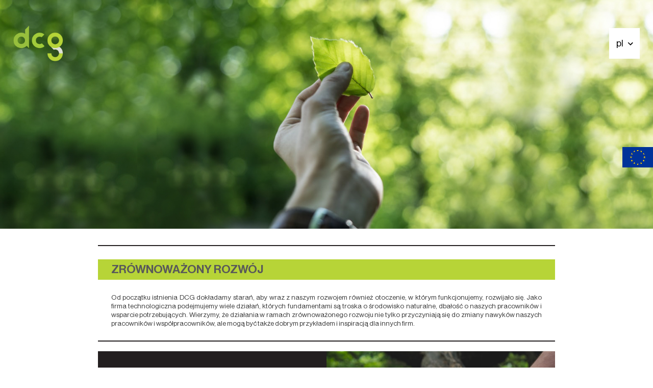

--- FILE ---
content_type: text/html; charset=UTF-8
request_url: https://dcg.pl/zrownowazony-rozwoj
body_size: 7913
content:
<!DOCTYPE html>
<html lang="pl">
<head>

<!-- Google Consent Mode -->
    <script data-cookieconsent="ignore">
      window.dataLayer = window.dataLayer || [];
      function gtag() {
        dataLayer.push(arguments)
      }
      gtag("consent", "default", {
        ad_personalization: "denied",
        ad_storage: "denied",
        ad_user_data: "denied",
        analytics_storage: "denied",
        functionality_storage: "denied",
        personalization_storage: "denied",
        security_storage: "granted",
        wait_for_update: 2000
      });

      gtag("set", "ads_data_redaction", false);
      gtag("set", "url_passthrough", true);
    </script>
<!-- End Google Consent Mode-->

	<!-- Google Tag Manager -->
<script>(function(w,d,s,l,i){w[l]=w[l]||[];w[l].push({'gtm.start':
new Date().getTime(),event:'gtm.js'});var f=d.getElementsByTagName(s)[0],
j=d.createElement(s),dl=l!='dataLayer'?'&l='+l:'';j.async=true;j.src=
'https://www.googletagmanager.com/gtm.js?id='+i+dl;f.parentNode.insertBefore(j,f);
})(window,document,'script','dataLayer','GTM-P9FZNWJ');</script>

<!-- End Google Tag Manager -->

	<!-- Start cookieyes banner --> <script id="cookieyes" type="text/javascript" src="https://cdn-cookieyes.com/client_data/3654cde56530742cbf08938d/script.js"></script> <!-- End cookieyes banner -->



<title>Zrównoważony rozwój  - DCG - Partner Technologiczny</title>


	

<meta charset="utf-8" />
<meta name="keywords" content="outsourcing, permanent recruitment, software development" />
<meta name="description" content="DCG jest partnerem technologicznym, który oferuje swoim klientom profesjonalne doradztwo, usługi i kompetencje w obszarze IT." />
<meta name="facebook-domain-verification" content="dl38pig7jvytvmacqm5ts31fhbhyeo" />
			<link rel="canonicala" href="zrownowazony-rozwoj" />
	
			<link rel="alternate" hreflang="en" href="https://diversecg.co.uk/sustainable-development,563,en" />
		

<meta property="og:title" content="ZRÓWNOWAŻONY ROZWÓJ" />
<meta property="og:description" content="Od początku istnienia DCG dokładamy starań, aby wraz z naszym rozwojem r&oacute;wnież otoczenie, w kt&oacute;rym funkcjonujemy, rozwijało się. J" />
<meta property="og:image" content="https://diversecg.pl/images/glowne/563-6985-s.jpg">

<meta name="twitter:card" content="summary" />
<meta name="twitter:site" content="https://diversecg.pl" />
<meta name="twitter:title" content="ZRÓWNOWAŻONY ROZWÓJ" />
<meta name="twitter:description" content="Od początku istnienia DCG dokładamy starań, aby wraz z naszym rozwojem r&oacute;wnież otoczenie, w kt&oacute;rym funkcjonujemy, rozwijało się. J" />
	
<meta name="twitter:image" content="https://diversecg.pl/images/glowne/563-6985-s.jpg" />

<meta name="author" content="Odee - odee.pl / Strony internetowe" />
<meta name="viewport" content="width=device-width, initial-scale=1.0">

<link rel="icon" type="image/png" href="https://dcg.pl/images/icon.png">
<link rel="stylesheet" href="https://dcg.pl/style.css?ver=266"  />
<link rel="stylesheet" href="https://dcg.pl/style_form.css?ver=3379"  />
<link rel="stylesheet" href="https://dcg.pl/css/style_competences.css?ver=251"  />
<link rel="stylesheet" href="https://dcg.pl/css/style_services.css?ver=255"  />
<link rel="stylesheet" href="https://dcg.pl/css/style_career.css?ver=255"  />
<link rel="stylesheet" href="https://dcg.pl/css/style_singlejob.css?ver=256"  />
<link rel="stylesheet" href="https://dcg.pl/css/style_news.css?ver=255"  />
<link rel="stylesheet" href="https://dcg.pl/css/style_ecology.css?ver=254"  />
<link rel="stylesheet" href="https://dcg.pl/css/style_contact.css?ver=254"  />
<link rel="stylesheet" href="https://dcg.pl/css/style_raport.css?ver=254"  />
<link rel="stylesheet" href="https://dcg.pl/css/style_raport-v2.css?ver=6"  />

<link href="https://fonts.googleapis.com/css?family=Roboto:100,300,400,500,700,900&amp;subset=latin-ext" rel="stylesheet">
<link rel="stylesheet" href="https://dcg.pl/fonts/haas/NeueHaasGrotDisp.css">
<script src="https://dcg.pl/js/jquery-3.2.1.min.js"></script>
<!-- Global site tag (gtag.js) - Google Analytics -->
<script async src="https://www.googletagmanager.com/gtag/js?id=UA-123094444-1"></script>
<script>
  window.dataLayer = window.dataLayer || [];
  function gtag(){dataLayer.push(arguments);}
  gtag('js', new Date());

  gtag('config', 'UA-123094444-1');
</script>


<!-- Facebook Pixel Code -->
<script>
!function(f,b,e,v,n,t,s)
{if(f.fbq)return;n=f.fbq=function(){n.callMethod?
n.callMethod.apply(n,arguments):n.queue.push(arguments)};
if(!f._fbq)f._fbq=n;n.push=n;n.loaded=!0;n.version='2.0';
n.queue=[];t=b.createElement(e);t.async=!0;
t.src=v;s=b.getElementsByTagName(e)[0];
s.parentNode.insertBefore(t,s)}(window, document,'script',
'https://connect.facebook.net/en_US/fbevents.js');
fbq('init', '938743356949575');
fbq('track', 'PageView');
</script>
<noscript><img height="1" width="1" style="display:none"
src=https://www.facebook.com/tr?id=938743356949575&ev=PageView&noscript=1
/></noscript>
<!-- End Facebook Pixel Code -->



<!-- Meta Pixel Code -->
<script>
  !function(f,b,e,v,n,t,s)
  {if(f.fbq)return;n=f.fbq=function(){n.callMethod?
  n.callMethod.apply(n,arguments):n.queue.push(arguments)};
  if(!f._fbq)f._fbq=n;n.push=n;n.loaded=!0;n.version='2.0';
  n.queue=[];t=b.createElement(e);t.async=!0;
  t.src=v;s=b.getElementsByTagName(e)[0];
  s.parentNode.insertBefore(t,s)}(window, document,'script',
  'https://connect.facebook.net/en_US/fbevents.js');
  fbq('init', '3013192455650001');
  fbq('track', 'PageView');
</script>
<noscript><img height="1" width="1" style="display:none"
  src="https://www.facebook.com/tr?id=3013192455650001&ev=PageView&noscript=1"
/></noscript>
<!-- End Meta Pixel Code -->

<!--  Hotjar Tracking Code for https://dcg.pl/ -->
	<script>
    (function(h,o,t,j,a,r){
        h.hj=h.hj||function(){(h.hj.q=h.hj.q||[]).push(arguments)};
        h._hjSettings={hjid:5029924,hjsv:6};
        a=o.getElementsByTagName('head')[0];
        r=o.createElement('script');r.async=1;
        r.src=t+h._hjSettings.hjid+j+h._hjSettings.hjsv;
        a.appendChild(r);
    })(window,document,'https://static.hotjar.com/c/hotjar-','.js?sv=');
</script>
</head>
<body class="page--563 page--idk--1">
<!-- Google Tag Manager (noscript) -->
<noscript><iframe src="https://www.googletagmanager.com/ns.html?id=GTM-P9FZNWJ"
height="0" width="0" style="display:none;visibility:hidden"></iframe></noscript>
<!-- End Google Tag Manager (noscript) -->
<header class="wrapper color "><div class="wrap"><a href="https://dcg.pl/"><img src="https://dcg.pl/images/logo_color.png?ver=1" class="logo" alt="Logo" /></a><i class="icon-reorder menu-tel"></i><nav><ul><li class="hideSubmenu button--1"><a href="/">HOME</a><img src="https://dcg.pl/images/menu_hr.png" class="menu-hr" alt="" /></li><li class="showSubmenu"><a class="contact_scroll">O NAS</a><img src="https://dcg.pl/images/menu_hr.png" class="menu-hr" alt="" /><span class="submenu bi"><a class="submenu__href bi" href="o-nas">O NAS</a><a class="submenu__href bi" href="zrownowazony-rozwoj">ZRÓWNOWAŻONY ROZWÓJ</a></span></li><li class="hideSubmenu button--4"><a href="uslugi">USŁUGI </a><img src="https://dcg.pl/images/menu_hr.png" class="menu-hr" alt="" /></li><li class="hideSubmenu button--5"><a href="kariera">OFERTY PRACY</a><img src="https://dcg.pl/images/menu_hr.png" class="menu-hr" alt="" /></li><li class="hideSubmenu button--3"><a href="kompetencje-it">KOMPETENCJE</a><img src="https://dcg.pl/images/menu_hr.png" class="menu-hr" alt="" /></li><li class="hideSubmenu button--205"><a href="https://dcg.pl/blog,205,pl">BLOG</a><img src="https://dcg.pl/images/menu_hr.png" class="menu-hr" alt="" /></li><li class="hideSubmenu button--2643"><a href="https://dcg.pl/publikacje,2643,pl">PUBLIKACJE</a><img src="https://dcg.pl/images/menu_hr.png" class="menu-hr" alt="" /></li><li class="hideSubmenu button--5258"><a href="kontakt">KONTAKT</a></li><li class="hideSubmenu button--2041"><a href="https://dcg.pl/cowork">COWORK DCG</a><img src="https://dcg.pl/images/menu_hr.png" class="menu-hr" alt="" /></li></ul></nav><div class="menu-lang-box"><div class="menu-lang"><a class="en-klik"><p class="lang_en active-lang">pl</p></a><a href="https://diversecg.co.uk/sustainable-development,563,en" class="en-klik"><p class="lang_en">en</p></a></div></div></div></header><div class="ecology__one"><div class="zdjecie-glowne"><img src="images/glowne/563-6985.jpg" class="img" alt="ZRÓWNOWAŻONY ROZWÓJ" /></div></div><div class="ecology__two bi d-c-c"><div class="ecology__two--inside bi"><h1 class="ecology__two--header bi d-c-f">ZRÓWNOWAŻONY ROZWÓJ</h1><div class="ecology__two--text bi d-c-f ecology__text"><p style="text-align: justify;">Od początku istnienia DCG dokładamy starań, aby wraz z naszym rozwojem r&oacute;wnież otoczenie, w kt&oacute;rym funkcjonujemy, rozwijało się. Jako firma technologiczna podejmujemy wiele działań, kt&oacute;rych fundamentami są troska o środowisko naturalne, dbałość o naszych pracownik&oacute;w i wsparcie potrzebujących. Wierzymy, że działania w ramach zr&oacute;wnoważonego rozwoju nie tylko przyczyniają się do zmiany nawyk&oacute;w naszych pracownik&oacute;w i wsp&oacute;łpracownik&oacute;w, ale mogą być także dobrym przykładem i inspiracją dla innych firm.</p></div></div><div class="ecology__list bi d-c-c"><div class="ecology__box" ><div class="ecology__box--left d-c-f bi"  style="background: #231f20" ><h2 class="ecology__box--header bi d-c-f"  style="color: #fff" >Ochrona środowiska naturalnego</h2><div class="ecology__box--text bi d-c-f ecology__text"  style="color: #fff" ><p style="text-align: justify;">Z wielkim zaangażowaniem realizujemy w DCG politykę proekologiczną, prowadząc akcje i projekty, kt&oacute;rych celem jest ochrona środowiska naturalnego. Nasze działania w tym obszarze to m.in.:</p></div></div><div class="ecology__box--right bi"><div class="zdjecie-glowne"><img src="images/glowne/574-8735.jpg" class="img" alt="Ochrona środowiska naturalnego" /></div></div></div><div class="ecology__box" ><div class="ecology__box--left d-c-f bi"  style="background: #b6d339" ><h2 class="ecology__box--header bi d-c-f"  style="color: #fff" >Edukacja ekologiczna</h2><div class="ecology__box--text bi d-c-f ecology__text"  style="color: #fff" ><p style="text-align: justify;">Stale edukujemy naszych pracownik&oacute;w i wsp&oacute;łpracownik&oacute;w, przypominając o tym, jak ważna jest troska o środowisko naturalne. Tym samym zachęcamy do zmiany nawyk&oacute;w i działań proekologicznych takich jak m.in. segregacja śmieci, ograniczanie zużycia plastiku, oszczędzanie energii i wody oraz do innych aktywności, kt&oacute;rych celem jest ochrona naszej planety.</p></div></div><div class="ecology__box--right bi"><div class="zdjecie-glowne"><img src="images/glowne/575-9172.jpg" class="img" alt="Edukacja ekologiczna" /></div></div></div><div class="ecology__box" ><div class="ecology__box--left d-c-f bi"  style="background: #c2cdcf" ><h2 class="ecology__box--header bi d-c-f"  style="color: #FFFFFF" >Redukcja zużycia wody i ''LESS PLASTIC by DCG"</h2><div class="ecology__box--text bi d-c-f ecology__text"  style="color: #FFFFFF" ><p style="text-align: justify;">Poprzez zastosowanie odpowiedniej armatury, wykorzystanie w&oacute;d opadowych oraz wt&oacute;rne wykorzystanie wody szarej znacznie zmniejszamy zużycie wody w naszym biurze. Dodatkowo jako jedni z pierwszych zrezygnowaliśmy z zakupu wody w plastikowych butelkach, w ramach akcji "LESS PLASTIC by DCG". W zastępstwie wprowadziliśmy dystrybutory wody z kranu. Tym samym w skali roku ograniczyliśmy generowanie plastikowych śmieci o ponad 3000 butelek.</p></div></div><div class="ecology__box--right bi"><div class="zdjecie-glowne"><img src="images/glowne/580-8472.png" class="img" alt="Redukcja zużycia wody i ''LESS PLASTIC by DCG"" /></div></div></div><div class="ecology__box" ><div class="ecology__box--left d-c-f bi" ><h2 class="ecology__box--header bi d-c-f" >Segregacja śmieci i utylizacja odpadów niebezpiecznych</h2><div class="ecology__box--text bi d-c-f ecology__text" ><p style="text-align: justify;">We wszystkich biurach DCG obowiązuje segregacja śmieci. Nasze przestrzenie wyposażone są w plakaty informacyjne, zawierające wskaz&oacute;wki, jak właściwie segregować odpady oraz przeznaczone do tego specjalne kosze. Przestrzegamy&nbsp;także zasad utylizacji odpad&oacute;w niebezpiecznych takich jak baterie, aby nawet w minimalnym stopniu nie doprowadzać do skażenia środowiska.</p></div></div><div class="ecology__box--right bi"><div class="zdjecie-glowne"><img src="images/glowne/577-5406.jpg" class="img" alt="Segregacja śmieci i utylizacja odpadów niebezpiecznych" /></div></div></div><div class="ecology__box" ><div class="ecology__box--left d-c-f bi"  style="background: #d5c8b5" ><h2 class="ecology__box--header bi d-c-f"  style="color: #fff" >Gadżety ekologiczne</h2><div class="ecology__box--text bi d-c-f ecology__text"  style="color: #fff" ><p>Zrezygnowaliśmy z produkcji i zakupu gadżet&oacute;w i materiał&oacute;w biurowych zawierających plastik.</p></div></div><div class="ecology__box--right bi"><div class="zdjecie-glowne"><img src="images/glowne/579-4338.png" class="img" alt="Gadżety ekologiczne" /></div></div></div><div class="ecology__box" ><div class="ecology__box--left d-c-f bi"  style="background: #c2cdcf" ><h2 class="ecology__box--header bi d-c-f"  style="color: #fff" >Redukcja wydruków</h2><div class="ecology__box--text bi d-c-f ecology__text"  style="color: #fff" ><p>Wprowadziliśmy elektroniczny obieg dokument&oacute;w i tym samym obniżyliśmy do absolutnego minimum ilość drukowanych dokument&oacute;w.</p></div></div><div class="ecology__box--right bi"><div class="zdjecie-glowne"><img src="images/glowne/578-1761.png" class="img" alt="Redukcja wydruków" /></div></div></div><div class="ecology__box" ><div class="ecology__box--left d-c-f bi" ><h2 class="ecology__box--header bi d-c-f" >Obniżenie zużycia energii elektrycznej</h2><div class="ecology__box--text bi d-c-f ecology__text" ><p style="text-align: justify;">System oświetleniowy w naszym biurze wykorzystuje światło naturalne, dostosowując natężenie światła sztucznego do aktualnie panujących warunk&oacute;w. Przestrzenie biurowe DCG zostały wyposażone w czujniki nasłonecznienia. Dopiero przy zbyt słabym oświetleniu naturalnym jest ono uzupełniane światłem sztucznym. Jednocześnie w przestrzeniach wsp&oacute;lnych zastosowano inteligentne rozwiązania, kt&oacute;re włączają oświetlenie sztuczne tylko w chwili ich rzeczywistego użytkowania. Zamiast tradycyjnych żar&oacute;wek stosujemy&nbsp;oświetlenie LED, zmniejszające nasze zużycie energii elektrycznej o 50%.</p></div></div><div class="ecology__box--right bi"><div class="zdjecie-glowne"><img src="images/glowne/597-1122.png" class="img" alt="Obniżenie zużycia energii elektrycznej" /></div></div></div><div class="ecology__box" ><div class="ecology__box--left d-c-f bi"  style="background: #231f20" ><h2 class="ecology__box--header bi d-c-f"  style="color: #fff" >Troska o pracowników</h2><div class="ecology__box--text bi d-c-f ecology__text"  style="color: #fff" ><p style="text-align: justify;">W centrum wszystkich naszych działań stoi troska o naszych pracownik&oacute;w i wsp&oacute;łpracownik&oacute;w. Z wielkim zaangażowaniem realizujemy projekty, kt&oacute;rych celem jest dbałość o rozw&oacute;j oraz dobrostan naszych zespoł&oacute;w. Nasze działania w tym obszarze to m.in.:</p></div></div><div class="ecology__box--right bi"><div class="zdjecie-glowne"><img src="images/glowne/602-9594.png" class="img" alt="Troska o pracowników" /></div></div></div><div class="ecology__box" ><div class="ecology__box--left d-c-f bi" ><h2 class="ecology__box--header bi d-c-f" >Szacunek, tolerancja i równe  traktowanie</h2><div class="ecology__box--text bi d-c-f ecology__text" ><p style="text-align: justify;">We wszystkich obszarach naszej działalności kierujemy się zasadami etyki oraz przepisami prawa.&nbsp;Szanujemy i w r&oacute;wny spos&oacute;b traktujemy naszych pracownik&oacute;w i wsp&oacute;łpracownik&oacute;w. Potwierdzeniem stosowania&nbsp;zasad r&oacute;wności i tolerancji w naszej firmie jest obowiązujący wszystkich pracownik&oacute;w i wsp&oacute;łpracownik&oacute;w DCG dokument o nazwie &bdquo;Informacja o r&oacute;wnym traktowaniu i zatrudnieniu&rdquo;. Dbamy także o parytety, gwarantując&nbsp;r&oacute;wny dostęp do wiedzy&nbsp;i&nbsp;możliwość awansu W efekcie naszej praktyki ponad 60% naszej kadry menedżerskiej stanowią kobiety.</p></div></div><div class="ecology__box--right bi"><div class="zdjecie-glowne"><img src="images/glowne/564-8274.jpg" class="img" alt="Szacunek, tolerancja i równe  traktowanie" /></div></div></div><div class="ecology__box" ><div class="ecology__box--left d-c-f bi"  style="background: #c2cdcf" ><h2 class="ecology__box--header bi d-c-f"  style="color: #fff" >Troska o komfort pracy</h2><div class="ecology__box--text bi d-c-f ecology__text"  style="color: #fff" ><p style="text-align: justify;">Wyr&oacute;żnia nas troska o naszych ludzi oraz ich środowisko pracy, w kt&oacute;rym wykonują swoje obowiązki. Szereg rozwiązań, kt&oacute;re wprowadziliśmy w naszych biurach, potwierdzają naszą dbałość nie tylko o atmosferę, kt&oacute;ra służy rozwojowi naszych pracownik&oacute;w, ale także o wysokie standardy, kt&oacute;re są gwarancją ich&nbsp;dobrego samopoczucia.</p></div></div><div class="ecology__box--right bi"><div class="zdjecie-glowne"><img src="images/glowne/566-4350.jpg" class="img" alt="Troska o komfort pracy" /></div></div></div><div class="ecology__box" ><div class="ecology__box--left d-c-f bi" ><h2 class="ecology__box--header bi d-c-f" >Najwyższe standardy</h2><div class="ecology__box--text bi d-c-f ecology__text" ><p style="text-align: justify;">W związku z sukcesywnym rozwojem naszego zespołu podjęliśmy decyzję o zmianie biura. Nowa przestrzeń spełnia najwyższe standardy.&nbsp;Zapewniamy m.in. wysokiej jakości sprzęt, ergonomiczne stanowiska pracy, dobre oświetlenie, dotlenienie i wyciszenie naszych przestrzeni. Nowe biuro&nbsp;służy&nbsp;nie tylko pracy, ale także zapewnia komfort pracownikom i dba o ich rozw&oacute;j i kondycję zdrowotną.</p></div></div><div class="ecology__box--right bi"><div class="zdjecie-glowne"><img src="images/glowne/567-9891.jpg" class="img" alt="Najwyższe standardy" /></div></div></div><div class="ecology__box" ><div class="ecology__box--left d-c-f bi"  style="background: #d5c8b5" ><h2 class="ecology__box--header bi d-c-f"  style="color: #fff" >Obniżanie poziomu stresu  pracowników</h2><div class="ecology__box--text bi d-c-f ecology__text"  style="color: #fff" ><p style="text-align: justify;">Udostępniamy przestrzenie, kt&oacute;re służą relaksowi, a co za tym idzie - obniżaniu poziomu stresu. Dbamy także o przestrzeganie przerw w pracy. Dodatkowo, z myślą o pracownikach, kt&oacute;rzy są rodzicami, wprowadziliśmy elastyczny czas pracy oraz pracę zdalną. Wychodząc naprzeciw młodym rodzicom, zorganizowaliśmy w naszym biurze pok&oacute;j mamy i dziecka.</p></div></div><div class="ecology__box--right bi"><div class="zdjecie-glowne"><img src="images/glowne/568-9415.jpg" class="img" alt="Obniżanie poziomu stresu  pracowników" /></div></div></div><div class="ecology__box" ><div class="ecology__box--left d-c-f bi"  style="background: #c2cdcf" ><h2 class="ecology__box--header bi d-c-f"  style="color: #fff" >Dbałość o kondycję zdrowotną</h2><div class="ecology__box--text bi d-c-f ecology__text"  style="color: #fff" ><p style="text-align: justify;">Zachęcamy do aktywności sportowych oraz prowadzenia zdrowego trybu życia. Nasze nowe biuro wyposażone zostało w parking rowerowy oraz specjalną strefę dla rowerzyst&oacute;w. W dobie pracy zdalnej zachęcamy także pracownik&oacute;w do ćwiczeń eliminujących stres i dolegliwości kręgosłupowe. Namawiamy naszych pracownik&oacute;w r&oacute;wnież do innych aktywności sportowych.</p></div></div><div class="ecology__box--right bi"><div class="zdjecie-glowne"><img src="images/glowne/569-2031.jpg" class="img" alt="Dbałość o kondycję zdrowotną" /></div></div></div><div class="ecology__box" ><div class="ecology__box--left d-c-f bi" ><h2 class="ecology__box--header bi d-c-f" >Przestrzeganie godzin pracy</h2><div class="ecology__box--text bi d-c-f ecology__text" ><p style="text-align: justify;">Dbamy o r&oacute;wnowagę między pracą a życiem. Pragniemy, aby nasi pracownicy sw&oacute;j wolny czas spędzali ze swoimi rodzinami i bliskimi oraz mieli czas na wypoczynek i pasje.</p></div></div><div class="ecology__box--right bi"><div class="zdjecie-glowne"><img src="images/glowne/570-2211.jpg" class="img" alt="Przestrzeganie godzin pracy" /></div></div></div><div class="ecology__box" ><div class="ecology__box--left d-c-f bi"  style="background: #d5c8b5" ><h2 class="ecology__box--header bi d-c-f"  style="color: #FFFFFF" >Dbałość o rozwój</h2><div class="ecology__box--text bi d-c-f ecology__text"  style="color: #FFFFFF" ><p style="text-align: justify;">Stale podnosimy kompetencje naszych pracownik&oacute;w, umożliwiając im udział w szkoleniach oraz konferencjach. Organizując warsztaty i szkolenia wewnętrzne stwarzamy także przestrzeń do dzielenia się swoją wiedzą.</p></div></div><div class="ecology__box--right bi"><div class="zdjecie-glowne"><img src="images/glowne/572-3936.png" class="img" alt="Dbałość o rozwój" /></div></div></div><div class="ecology__box" ><div class="ecology__box--left d-c-f bi"  style="background: #" ><h2 class="ecology__box--header bi d-c-f"  style="color: #00000" >Bezpieczeństwo pracy</h2><div class="ecology__box--text bi d-c-f ecology__text"  style="color: #00000" ><p style="text-align: justify;">Szkolimy i informujemy o obowiązujących zasadach bezpieczeństwa. W dobie COVID-19 byliśmy jedną z pierwszych firm, która w trosce o bezpieczeństwo pracowników i ich rodzin najszybciej przeszła na tryb pracy zdalnej. </p></div></div><div class="ecology__box--right bi"><div class="zdjecie-glowne"><img src="images/glowne/573-5720.jpg" class="img" alt="Bezpieczeństwo pracy" /></div></div></div><div class="ecology__box" ><div class="ecology__box--left d-c-f bi"  style="background: #231f20" ><h2 class="ecology__box--header bi d-c-f"  style="color: #fff" >Troska o innych</h2><div class="ecology__box--text bi d-c-f ecology__text"  style="color: #fff" ><p style="text-align: justify;">Nie zapominamy o potrzebujących. Każdego roku prowadzimy:</p>
<ul>
<li style="text-align: justify;">Akcje charytatywne i pomocowe na rzecz Domu Dziecka <br />w Miechowie.</li>
<li style="text-align: justify;">Zbi&oacute;rki wspierające Schronisko Bezdomnych Ps&oacute;w <br />w Celestynowie.</li>
<li style="text-align: justify;">Zbi&oacute;rki odzieży na rzecz Fundacji Sarigato, kt&oacute;rej celem jest gromadzenie środk&oacute;w na edukację dzieci.</li>
</ul></div></div><div class="ecology__box--right bi"><div class="zdjecie-glowne"><img src="images/glowne/581-2759.jpg" class="img" alt="Troska o innych" /></div></div></div></div><div class="ecology__gallery"><h3 class="ecology__gallery--header bi d-c-f">Galeria naszych działań</h3><div class="gallery"><a href="images/galerie/562-104.jpg" class="gallery-box" data-fancybox="gallery" title="Budowanie bud dla psów ze Schroniska w Celestynowie."><img src="images/galerie/562-104-l.jpg" class="img" alt="Diverse CG_CSR_Schronisko w Celestynowie" /></a><a href="images/galerie/562-107.jpg" class="gallery-box" data-fancybox="gallery" title="Budowanie bud dla psów ze Schroniska w Celestynowie."><img src="images/galerie/562-107-l.jpg" class="img" alt="BUDY_CELESTYNÓW_3" /></a><a href="images/galerie/562-106.jpg" class="gallery-box last" data-fancybox="gallery" title="Budowanie bud dla psów ze Schroniska w Celestynowie."><img src="images/galerie/562-106-l.jpg" class="img" alt="BUDY_CELESTYNÓW_2" /></a><a href="images/galerie/562-88.jpg" class="gallery-box" data-fancybox="gallery" title="Akcje charytatywne i pomocowe na rzecz Domu Dziecka w Miechowie."><img src="images/galerie/562-88-l.jpg" class="img" alt="Dom Dziecka w Miechowie" /></a><a href="images/galerie/562-89.jpg" class="gallery-box" data-fancybox="gallery" title="Akcje charytatywne i pomocowe na rzecz Domu Dziecka w Miechowie."><img src="images/galerie/562-89-l.jpg" class="img" alt="Dom Dziecka w Miechowie" /></a><a href="images/galerie/562-90.jpg" class="gallery-box last" data-fancybox="gallery" title="Akcje charytatywne i pomocowe na rzecz Domu Dziecka w Miechowie."><img src="images/galerie/562-90-l.jpg" class="img" alt="Dom Dziecka w Miechowie" /></a></div></div></div><div class="ecology__contact bi d-c"><div class="ecology__contact--inside bi"><div class="ecology__contact--left bi"><h2 class="ecology__contact--header bi d-c-f"></h2><div class="ecology__contact--text ecology__text"></div></div><div class="ecology__contact--right bi"><h2 class="ecology__contact--header bi d-c-e">Obserwuj nas:</h2><div class="ecology__contact--social d-c-e bi"><a href="https://www.linkedin.com/company/diversecg" target="_blank"><img src="images/socialIcon_3.png" class="ecology__contact--social--img" alt="" /></a><a href="https://www.facebook.com/DiverseCG" target="_blank"><img src="images/socialIcon_2.png" class="ecology__contact--social--img" alt="" /></a><a href="https://www.instagram.com/dcg_technologyexperts/" target="_blank"><img src="images/socialIcon_1.png" class="ecology__contact--social--img" alt="" /></a><a href="https://twitter.com/intent/follow?source=followbutton&variant=1.0&screen_name=Diverse_CG" target="_blank"><img src="images/socialIcon_4.png" class="ecology__contact--social--img" alt="" /></a></div></div></div></div><footer><div class="wrap"><img src="images/scroll-up.png" class="scroll-up" alt="" /><nav><ul><li><a href="https://dcg.pl/polityka-prywatnosci" target="_blank">Polityka Prywatności</a><img src="https://dcg.pl/images/menu_footer_hr.png" class="menu-hr-footer" alt="" /></li><li><a href="https://diversecg.co.uk/images/pliki/Procedura_zgloszen_wewnetrznych_DCG.pdf" target="_blank">Procedura zgłoszeń wewnętrznych</a><img src="https://dcg.pl/images/menu_footer_hr.png" class="menu-hr-footer" alt="" /></li></ul></nav><div class="footer__logo bi d-c-s"><a href="https://dcg.pl/diament-forbesa-2021-dla-diverse-cg,641,pl"><img src="images/footer__logo--1.jpg" class="footer__logo--img" alt="" /></a><a href="https://dcg.pl/gazela-biznesu-2020-dla-diverse-cg,653,pl"><img src="images/footer__logo--2.jpg" class="footer__logo--img" alt="" /></a><a href="https://dcg.pl/zwyciestwo-diverse-cg-w-krajowych-eliminacjach-european-business-awards-2019,213,pl"><img src="images/footer__logo--3.jpg" class="footer__logo--img" alt="" /></a><a href="https://dcg.pl/outsourcing-stars-dla-diverse-cg,654,pl"><img src="images/footer__logo--4.jpg" class="footer__logo--img" alt="" /></a></div></div></footer><a href="https://dcg.pl/dotacje-ktore-pozwalaja-nam-sie-rozwijac,3417,pl"><img src="images/f_ue_met.png" class="fue_met" alt="UE" /></a>
<link rel="stylesheet" href="https://dcg.pl/css/animate.css">
<link rel="stylesheet" href="https://dcg.pl/css/owl.carousel.min.css">
<link rel="stylesheet" href="https://dcg.pl/css/j_fancybox.css" />
<link rel="stylesheet" href="https://dcg.pl/css/functions.css?ver=1"  />
<link rel="stylesheet" href="https://dcg.pl/assets/font-awesome/css/font-awesome.css" />
			


<script>$(document).ready(function(){$(".photo_box").hide().filter(".photo_box58").show();$(".tresc_box").hide().filter(".tresc_box58").show();$(".bbox58").addClass("aktywnosc");$(".bbox58").click(function(){$(".bbox").removeClass("aktywnosc");$(".bbox58").addClass("aktywnosc");$(".photo_box").hide();$(".photo_box58").fadeIn(300);$(".tresc_box").hide();$(".tresc_box58").show(0);});});$(document).ready(function(){$(".photo_box").hide().filter(".photo_box58").show();$(".tresc_box").hide().filter(".tresc_box58").show();$(".bbox58").addClass("aktywnosc");$(".bbox59").click(function(){$(".bbox").removeClass("aktywnosc");$(".bbox59").addClass("aktywnosc");$(".photo_box").hide();$(".photo_box59").fadeIn(300);$(".tresc_box").hide();$(".tresc_box59").show(0);});});$(document).ready(function(){$(".photo_box").hide().filter(".photo_box58").show();$(".tresc_box").hide().filter(".tresc_box58").show();$(".bbox58").addClass("aktywnosc");$(".bbox60").click(function(){$(".bbox").removeClass("aktywnosc");$(".bbox60").addClass("aktywnosc");$(".photo_box").hide();$(".photo_box60").fadeIn(300);$(".tresc_box").hide();$(".tresc_box60").show(0);});});$(document).ready(function(){$(".photo_box").hide().filter(".photo_box58").show();$(".tresc_box").hide().filter(".tresc_box58").show();$(".bbox58").addClass("aktywnosc");$(".bbox61").click(function(){$(".bbox").removeClass("aktywnosc");$(".bbox61").addClass("aktywnosc");$(".photo_box").hide();$(".photo_box61").fadeIn(300);$(".tresc_box").hide();$(".tresc_box61").show(0);});});$(document).ready(function(){$(".photo_box").hide().filter(".photo_box58").show();$(".tresc_box").hide().filter(".tresc_box58").show();$(".bbox58").addClass("aktywnosc");$(".bbox62").click(function(){$(".bbox").removeClass("aktywnosc");$(".bbox62").addClass("aktywnosc");$(".photo_box").hide();$(".photo_box62").fadeIn(300);$(".tresc_box").hide();$(".tresc_box62").show(0);});});$(document).ready(function(){$(".photo_box").hide().filter(".photo_box58").show();$(".tresc_box").hide().filter(".tresc_box58").show();$(".bbox58").addClass("aktywnosc");$(".bbox63").click(function(){$(".bbox").removeClass("aktywnosc");$(".bbox63").addClass("aktywnosc");$(".photo_box").hide();$(".photo_box63").fadeIn(300);$(".tresc_box").hide();$(".tresc_box63").show(0);});});$(document).ready(function(){$(".photo_box").hide().filter(".photo_box58").show();$(".tresc_box").hide().filter(".tresc_box58").show();$(".bbox58").addClass("aktywnosc");$(".bbox64").click(function(){$(".bbox").removeClass("aktywnosc");$(".bbox64").addClass("aktywnosc");$(".photo_box").hide();$(".photo_box64").fadeIn(300);$(".tresc_box").hide();$(".tresc_box64").show(0);});});$(document).ready(function(){$(".photo_box").hide().filter(".photo_box58").show();$(".tresc_box").hide().filter(".tresc_box58").show();$(".bbox58").addClass("aktywnosc");$(".bbox65").click(function(){$(".bbox").removeClass("aktywnosc");$(".bbox65").addClass("aktywnosc");$(".photo_box").hide();$(".photo_box65").fadeIn(300);$(".tresc_box").hide();$(".tresc_box65").show(0);});});$(document).ready(function(){$(".photo_box").hide().filter(".photo_box58").show();$(".tresc_box").hide().filter(".tresc_box58").show();$(".bbox58").addClass("aktywnosc");$(".bbox66").click(function(){$(".bbox").removeClass("aktywnosc");$(".bbox66").addClass("aktywnosc");$(".photo_box").hide();$(".photo_box66").fadeIn(300);$(".tresc_box").hide();$(".tresc_box66").show(0);});});</script><script></script>

<script src="https://dcg.pl/js/wow.js"></script>
<script src="https://dcg.pl/js/owl.carousel.min.js"></script>
<script src="https://dcg.pl/js/j_fancybox.js"></script>
<script src="https://dcg.pl/js/jquery.mousewheel.js"></script>
<script src="https://dcg.pl/js/script.js?ver=270"></script>

<div id="fb-root"></div>
<script>
(function(d, s, id) {
  var js, fjs = d.getElementsByTagName(s)[0];
  if (d.getElementById(id)) return;
  js = d.createElement(s); js.id = id;
  js.src = "//connect.facebook.net/pl_PL/sdk.js#xfbml=1&version=v2.8";
  fjs.parentNode.insertBefore(js, fjs);
}(document, 'script', 'facebook-jssdk'));
</script>

<script type="text/javascript">
_linkedin_partner_id = "5010025";
window._linkedin_data_partner_ids = window._linkedin_data_partner_ids || [];
window._linkedin_data_partner_ids.push(_linkedin_partner_id);
</script><script type="text/javascript">
(function(l) {
if (!l){window.lintrk = function(a,b){window.lintrk.q.push([a,b])};
window.lintrk.q=[]}
var s = document.getElementsByTagName("script")[0];
var b = document.createElement("script");
b.type = "text/javascript";b.async = true;
b.src = "https://snap.licdn.com/li.lms-analytics/insight.min.js";
s.parentNode.insertBefore(b, s);})(window.lintrk);
</script>
<noscript>
<img height="1" width="1" style="display:none;" alt="" src="https://px.ads.linkedin.com/collect/?pid=5010025&fmt=gif" />
</noscript>

</body>



<script type="text/javascript" src="https://secure.agile365enterprise.com/js/793408.js" ></script>
<noscript><img src="https://secure.agile365enterprise.com/793408.png" style="display:none;" /></noscript>
</html>

--- FILE ---
content_type: text/css
request_url: https://dcg.pl/style_form.css?ver=3379
body_size: 6111
content:
.mainFoto .zdjecie-glowne {
	float:left;
	width:100%;
	height:100%;
	position:relative;
	z-index:1;
}
.mainFotoBackground .zdjecie-glowne {
	float:left;
	width:100%;
	height:100%;
	position:absolute;
	top:0;
	left:0;
	z-index:1;
}
	.mainFoto .img,
	.mainFotoBackground .img
	{
		float:left;
		width:100%;
		height:100%;
		object-fit: cover;
	}

	.niceButton:hover {
		background: #fff !important;
	}
	.niceButton:hover:after {
		background: #fff url(images/niceButtonArrow.svg) center no-repeat;
	}

.job1 .tyt {
	text-align: center !important;
	text-wrap: balance !important;
}

.page--5371 .jobForm--text a:hover {
	color: #fff !important;
}

@media screen and (min-width: 1001px) and (max-width: 10000px) {

.c24 {
	float:left;
	width:100%;
	position:relative;
	margin:0px 0px 0px 0px;
	padding:0px 0px 0px 0px;
	background-color: #fff;
}
.c24 .zdjecie-glowne {
	float: left;
	width: 100%;
	height: 100%;
	position: relative;
	margin: 0px 0px 0px 0px;
	padding: 0px 0px 0px 0px;
}
.c24 .zdjecie-glowne .img {
	float: left;
	width: 100%;
	height: 100%;
	position: relative;
	object-fit: cover;
}
.c24__baner {
	float: left;
	width: 100%;
	height: 30vw;
	position: relative;
}
.c24__baner .zdjecie-glowne {
	position: absolute;
	top: 0;
	left: 0;

	z-index: 1;
}
.c24__arrow--img {
	float: left;
	width: 1.4vw;
	position: absolute;
	left: 50%;
	bottom: 1vw;
	margin: 0px 0px 0px -0.7vw;
	z-index: 5;
	padding: 2vw;
	cursor: pointer;
	animation: bounce 4s infinite;
}

@keyframes bounce {
    0%, 100% {
        transform: translateY(0); /* Początkowa pozycja */
    }
    50% {
        transform: translateY(-10px); /* Strzałka podskakuje do góry */
    }
}

.c24__baner--img {
	float:left;
	width: 42vw;
	position:relative;

	z-index: 5;
}
.c24 .text-center {
	text-align: center;
}
.c24 .text-white {
	color: #fff !important;
}
.c24__one {
	float: left;
	width: 100%;
	position: relative;
	margin: 0px 0px 0px 0px;
	padding: 7vw 17vw 7vw 17vw;
}
.c24__two {
	float: left;
	width: 100%;
	position: relative;
	margin: 0px 0px 0px 0px;
	padding: 7vw 14vw 7vw 14vw;

}
.c24__two .zdjecie-glowne {
	position: absolute;
	top: 0;
	left: 0;

	z-index: 1;
}
.c24__two--inside {
	float: left;
	width: 100%;
	position: relative;
	margin: 0px 0px 0px 0px;
	padding: 0px 0px 0px 0px;

	z-index: 5;
}
.c24__two--inside .c24__text {
	display: grid;
	grid-template-columns: repeat(3, 1fr);

	grid-column-gap: 5vw;
	grid-row-gap: 5vw;
	font-weight: 400;
	font-family: NeueHaasGrotDisp65Medium !important;
	font-size: 1.6vw;
	line-height: 2vw !important;
}
.c24__two--inside .c24__text  strong {
	color: #90BA13;
	font-weight: 500 !important;
}
.c24__two--inside .c24__text em {
	display: block;
	font-style: normal;
}
.c24__two--inside .c24__text table {
	height: 25vw !important;
}
.c24__two--inside .c24__text table tr td {
	vertical-align: top;
	
}
.c24__two--inside .c24__text table:nth-child(3) tr td {
	padding: 0 0vw;
}
.c24__two--inside .c24__text table tr td:before {
	content: ' ';
	float: left;
	width: 100%;
	height: 18vw;
	position: relative;
}
.c24__two--inside .c24__text table:nth-child(1) tr td:before {
	background: url(images/c24Two_1.svg) center no-repeat;
	background-size: 13vw;
}
.c24__two--inside .c24__text table:nth-child(2) tr td:before {
	background: url(images/c24Two_2.svg) center no-repeat;
	background-size: 10.5vw;
}
.c24__two--inside .c24__text table:nth-child(3) tr td:before {
	background: url(images/c24Two_3.svg) center no-repeat;
	background-size: 13.6vw;
}


.c24__three {
	float: left;
	width: 100%;
	position: relative;
	margin: 0px 0px 0px 0px;
	padding: 12vw 14vw 12vw 14vw;
}
.c24__three .zdjecie-glowne {
	position: absolute;
	top: 0;
	left: 0;

	z-index: 1;
}
.c24__three--inside {
	float: left;
	width: 100%;
	position: relative;
	margin: 0px 0px 0px 0px;
	padding: 0px 0px 0px 0px;

	z-index: 5;
}

.c24__four {
	float: left;
	width: 100%;
	position: relative;
	margin: 0px 0px 0px 0px;
	padding: 6vw 4vw 6vw 4vw;
	background: #FAFAFA;
}
.c24__four--list {
	float: left;
	width: 100%;
	position: relative;
	margin: 2vw 0px 1vw 0px;
	padding: 0px 0px 0px 0px;

	display: grid;
	grid-template-columns: repeat(6, 1fr);

	grid-column-gap: 0vw;
	grid-row-gap: 0vw;
}

.c24__four--list .kbox {
	float: left;
	width: 100%;
	height: 15vw;
	position: relative;
}
.c24__four--list .kbox .nag {
	float: left;
	width: 100%;
	position: absolute;
	left: 0;
	bottom: 0;
	margin: 0px 0px 1.5vw 0px;
	padding: 0px 4vw 0px 4vw;
	color: #fff;
	font-family: NeueHaasGrotDisp65Medium;
	font-size: 1.5vw;
	font-weight: 400;
	line-height: 1.7vw;
	text-align: center;
}
.c24__four--list .kbox.kbox-29 .nag,
.c24__four--list .kbox.kbox-31 .nag 
{
	padding: 0px 2vw 0px 2vw;
}
.c24__four--list .kbox.kbox-26 .nag,
.c24__four--list .kbox.kbox-31 .nag 
{
	color: #060301;
}



.c24__five {
	float: left;
	width: calc(100% - 8vw);
	position: relative;
	margin: 4vw 4vw 0px 4vw;
	padding: 8vw 14vw 6vw 14vw;
}
.c24__five .zdjecie-glowne {
	position: absolute;
	top: 0;
	left: 0;

	z-index: 1;
}
.c24__five--inside {
	float: left;
	width: 100%;
	position: relative;
	margin: 0px 0px 0px 0px;
	padding: 0px 0px 0px 0px;

	z-index: 5;
}
.c24__five--form {
	float: left;
	width: 100%;
	position: relative;
	margin: 3vw 0px 0px 0px;
}
.c24__five .jobForm__form {
	margin: 0px 0px 0px 0px;
}
.c24__five .jobForm__form.grid-4 {
	margin: 0px 0px 1vw 0px;
	display: grid;
	grid-template-columns: repeat(4, 1fr);
	grid-column-gap: 2vw;
	grid-row-gap: 2vw;
}
.c24__five .jobForm__form.grid-2 {
	margin: 0px 0px 1vw 0px;
	display: grid;
	grid-template-columns: repeat(2, 1fr);
	grid-column-gap: 2vw;
	grid-row-gap: 2vw;
}
.c24__five .jobForm__form.grid-3 {
	margin: 0px 0px 1vw 0px;
	display: grid;
	grid-template-columns: repeat(3, 1fr);
	grid-column-gap: 2vw;
	grid-row-gap: 2vw;
}
.c24__five .jobForm__form .jobForm__field {
	width: 100%;
}
.c24__five .jobForm__form .jobForm__field--label {
	margin: 0;
	color: #fff;
	font-size: 0.9vw;
	line-height: 1.1vw;
}
.c24__five .jobForm__form .jobForm__field--input {
	height: 2.5vw;
	color: #fff;
	padding: 0;
	font-size: 1vw;
	line-height: 1.1vw;
	border: 0;
	border-bottom: 1px solid #FAFAFA;
	background: transparent;
}
.c24__five .jobForm__form .jobForm__field--input:focus {
	outline: none;
	border-bottom: 1px solid #90BA13;
}
.c24__five .jobForm__form .jobForm__field--textarea {
	height: 4vw;
	color: #fff;
	padding: 0.6vw 0;
	font-size: 1vw;
	line-height: 1.1vw;
	border: 0;
	border-bottom: 1px solid #FAFAFA;
	background: transparent;
}
.c24__five .jobForm__form .jobForm__field--textarea:focus {
	outline: none;
	border-bottom: 1px solid #90BA13;
}
.c24__five .jobForm__form .jobForm__field--must {
	color: #E70404;
}
.c24__five .jobForm__form .jobForm--text {
	color: #fff;
}
.c24__five .jobForm__form .jobForm__checbox--text {
	color: #fff;
	font-size: 0.8vw;
	line-height: 1vw;
}
.c24__five .fontUp {
	margin: 2vw 0px 0px 0px !important;
	font-size: 1.2vw !important;
	line-height: 1.4vw !important;
}
.c24__five .jobForm__form .jobForm__checbox {
	margin: 1vw 0px 0px 0px;
}
.c24__five .jobForm__form  .jobForm__submit {
	height: 3.5vw;
	margin: 3vw 0px 0px 0px;
	color: #fff;
	background: #90BA13;
}

.c24__header--60 {
	float: left;
	width: 100%;
	position: relative;
	margin: 0px 0px 0px 0px;
	padding: 0px 0px 0px 0px;
	color: #1B1B1B;
	font-family: NeueHaasGrotDisp65Medium;
	font-size: 3.15vw;
	font-weight: 400;
	line-height: 3.5vw;

}
.c24__text {
	line-height: 1.8vw !important;
}
.c24__more {
	float: left;
	height: 3.5vw;
	position: relative;
	margin: 2vw 0px 0px 0px;
	padding: 0px 2vw 0px 2vw;

	color: #fff;
	font-family: NeueHaasGrotDisp65Medium;
	font-size: 1vw;
	font-weight: 400;
	line-height: 2vw;

	background-color: #90BA13;
	cursor: pointer;
}

	.nAboutOne {
		float: left;
		width: 100%;
		position: relative;
		margin: 0px 0px 0px 0px;
		padding: 6vw 10vw 6vw 10vw;
	}
	.nAboutOne__header {
		float: left;
		width: 100%;
		position: relative;
		margin: 0px 0px 3vw 0px;
		padding: 0px 0px 0px 0px;
		color: #3b3b3b;
        font-family: NeueHaasGrotDisp55Roman;
        font-size: 3.2vw;
        line-height: 3.8vw;
		text-align: center;
	}
	.nAboutOne__header span {
		color: #B7D437;
	}
	.nAboutOne__text {
		float: left;
		width: 100%;
		position: relative;

		margin: 0px 0px 0px 0px;
		padding: 0px 0px 0px 0px;
		color: #3b3b3b;
		font-family: NeueHaasGrotDisp55Roman;
		font-size: 1.1vw;
		font-weight: 400;
		line-height: 1.8vw;
	}
	.nAboutOne__text ul
	{
		float:left;
		width:100%;
		margin: 0.5vw 0px 0px 0px;
		position:relative;
			box-sizing: border-box;
			-moz-box-sizing: border-box;
			-webkit-box-sizing: border-box;
		overflow: hidden;
	}
	.nAboutOne__text li {
			float:left;
			width: 100%;
			margin:0px 0px 0.2vw 0px;
			padding:0px 0px 0px 1.2vw;
			position:relative;
			list-style: none;
			background: url(images/listBgA.png) top 0.8vw left 0.2vw no-repeat;
			background-size: 0.25vw;
			box-sizing: border-box;
			-moz-box-sizing: border-box;
			-webkit-box-sizing: border-box;
		}
	
	.nAboutOne__text h3 {
		float: left;
		width: 100%;
		position: relative;
		
		margin: 0px 0px 0px 0px;
		padding: 0px 0px 0px 0px;
		font-family: NeueHaasGrotDisp55Roman;
		font-size: 1.4vw;
		font-weight: 400;
		line-height: 2vw;
	}
	.nAboutOne__left {
		float: left;
		width: 50%;
		height: 20.5vw;
		position: relative;
		margin: 0px 0px 0px 0px;
		padding: 0px 2vw 0px 4vw;

		display: flex;
		flex-direction: row;
		flex-wrap: wrap;
		justify-content: flex-start;
		align-items: center;
		align-content: center;
	}
	.nAboutOne__right {
		float: left;
		width: 50%;
		height: 20.5vw;
		position: relative;
		margin: 0px 0px 0px 0px;
		padding: 0px 0px 0px 5vw;
	}

	.about1 {
		background-color: #f5f5f5;
		box-sizing: border-box;
	}
	.about1 .wrap {
		width: 100% !important;
		padding: 0px 6vw !important;
		box-sizing: border-box;
	}
	.about1 .grey_box {
		display: none !important;
	}
	.about1 .wrap .top .left {
		width: 100% !important;
	}
	.about1 .wrap .top .left .nag {
		width: 100% !important;
		text-align: center !important;
	}

	.nAboutTwo {
		float: left;
		width: 100%;
		position: relative;
		margin: 0px 0px 0px 0px;
		padding: 6vw 10vw 6vw 10vw;
		background: #3B3B3B;
	}
	.nAboutTwo .nAboutOne__header {
		color: #fff;
	}
	.nAboutTwo__list {
		float: left;
		width: 100%;
		position: relative;
		margin: 0px 0px 0px 0px;
		padding: 0px 0px 0px 0px;

		display: grid;
		grid-template-columns: repeat(2, 1fr);
		grid-column-gap: 8vw;
		grid-row-gap: 3.5vw;
	}
		.nAboutTwo__box {
			float: left;
			width: 100%;
			position: relative;
			margin: 0px 0px 0px 0px;
			padding: 0px 0px 0px 0px;
		}
			.nAboutTwo__box--foto {
				float: left;
				width: 100%;
				height: 22vw;
				position: relative;
				margin: 0px 0px 0px 0px;
				padding: 0px 0px 0px 0px;
			}

			.nAboutTwo__box .nAboutOne__text {
				height: 16vw;
				margin: 3vw 0px 0px 0px;
				padding: 0px 0vw 0px 0px;
				color: #fff;

				font-size: 1vw;
				font-weight: 400;
				line-height: 1.6vw;
			}
			.nAboutTwo__box--35 .nAboutOne__text {
				padding: 0px 8vw 0px 0px;
			}
			.nAboutTwo__box .nAboutOne__text strong {
				float: left;
				width: 100%;
				position: relative;
				margin: 0px 0px 1vw 0px;
				padding: 0px 0px 0px 0px;
				color: #fff;
				font-family: NeueHaasGrotDisp55Roman;
				font-size: 3.2vw;
				line-height: 3.8vw;
				text-align: left;
			}
			.nAboutTwo__box .niceButton {
				position: relative !important;
				bottom: auto !important;
			}

	.nAboutThree {

	}
	.nAboutThree .nAboutOne__header {
		margin: 0px 0px 1vw 0px;
		text-align: left !important;
	}

	.nAboutFour {
		float: left;
		width: 100%;
		position: relative;
		margin: 0px 0px 0px 0px;
		padding: 3vw 10vw 3vw 10vw;
		background: #F5F5F5;
	}
	.nAboutFour__left {
		float: left;
		width: 50%;
		height: 20.5vw;
		position: relative;
		margin: 0px 0px 0px 0px;
		padding: 0px 8vw 0px 4vw;

		display: flex;
		flex-direction: row;
		flex-wrap: wrap;
		justify-content: flex-start;
		align-items: center;
		align-content: center;
	}
		.nAboutFour__left .nAboutOne__header {
			margin: 0px !important;
			text-align: left !important;
		}
	.nAboutFour__right {
		float: left;
		width: 50%;
		height: 20.5vw;
		position: relative;
		margin: 0px 0px 0px 0px;
		padding: 0px 0px 0px 5vw;

		display: flex;
		flex-direction: row;
		flex-wrap: wrap;
		justify-content: flex-start;
		align-items: center;
		align-content: center;
	}

	.nAboutFive {
		float: left;
		width: 100%;
		position: relative;
		margin: 0px 0px 0px 0px;
		padding: 3vw 10vw 3vw 10vw;
		background: #fff;
		border-bottom: 1px solid #F0F0F0;
	}
	.nAboutFive__list {
		float: left;
		width: 100%;
		position: relative;
		margin: 0px 0px 0px 0px;
		padding:  0px 0px 0px 0px;
	}
		.nAboutFiveBox {
			float: left;
			width: 100%;
			position: relative;
			margin: 0px 0px 0px 0px;
			padding: 3vw 0vw 3vw 0vw;
		}
		.nAboutFiveBox:nth-child(odd) .nAboutFiveBox__left {
			float: right !important;
			padding: 0px 2vw 0px 4vw;
		}
		.nAboutFiveBox:nth-child(odd) .nAboutFiveBox__right {
			padding: 0px 5vw 0px 0px;
		}
		.nAboutFiveBox__left {
			float: left;
			width: 50%;
			height: 20.5vw;
			position: relative;
			margin: 0px 0px 0px 0px;
			padding: 0px 2vw 0px 0vw;
	
			display: flex;
			flex-direction: row;
			flex-wrap: wrap;
			justify-content: flex-start;
			align-items: center;
			align-content: center;
		}
			.nAboutFiveBox__left .nAboutOne__header {
				margin: 0px 0px 2vw 0px !important;
				text-align: left !important;
			}
		.nAboutFiveBox__right {
			float: left;
			width: 50%;
			height: 20.5vw;
			position: relative;
			margin: 0px 0px 0px 0px;
			padding: 0px 0px 0px 5vw;
		}
}

@media screen and (min-width: 601px) and (max-width: 1000px) {

	.c24 {
		float:left;
		width:100%;
		position:relative;
		margin:0px 0px 0px 0px;
		padding:0px 0px 0px 0px;
		background-color: #fff;
	}
	.c24 .zdjecie-glowne {
		float: left;
		width: 100%;
		height: 100%;
		position: relative;
		margin: 0px 0px 0px 0px;
		padding: 0px 0px 0px 0px;
	}
	.c24 .zdjecie-glowne .img {
		float: left;
		width: 100%;
		height: 100%;
		position: relative;
		object-fit: cover;
	}
	.c24__baner {
		float: left;
		width: 100%;
		height: 50vw;
		position: relative;
	}
	.c24__baner .zdjecie-glowne {
		position: absolute;
		top: 0;
		left: 0;
	
		z-index: 1;
	}
	.c24__arrow--img {
		float: left;
		width: 1.8vw;
		position: absolute;
		left: 50%;
		bottom: 1vw;
		margin: 0px 0px 0px -2vw;
		z-index: 5;
		padding: 2vw;
		cursor: pointer;
	}
	.c24__baner--img {
		float:left;
		width: 42vw;
		position:relative;
	
		z-index: 5;
	}
	.c24 .text-center {
		text-align: center;
	}
	.c24 .text-white {
		color: #fff !important;
	}
	.c24__one {
		float: left;
		width: 100%;
		position: relative;
		margin: 0px 0px 0px 0px;
		padding: 12vw 6vw 12vw 6vw;
	}
	.c24__two {
		float: left;
		width: 100%;
		position: relative;
		margin: 0px 0px 0px 0px;
		padding: 14vw 22vw 14vw 22vw;
	
	}
	.c24__two .zdjecie-glowne {
		position: absolute;
		top: 0;
		left: 0;
	
		z-index: 1;
	}
	.c24__two--inside {
		float: left;
		width: 100%;
		position: relative;
		margin: 0px 0px 0px 0px;
		padding: 0px 0px 0px 0px;
	
		z-index: 5;
	}
	.c24__two--inside .c24__text {
		display: grid;
		grid-template-columns: repeat(1, 1fr);
	
		grid-column-gap: 0vw;
		grid-row-gap: 5vw;
		font-weight: 400;
		font-family: NeueHaasGrotDisp65Medium !important;
		font-size: 4vw;
		line-height: 5vw !important;
	}
	.c24__two--inside .c24__text  strong {
		color: #90BA13;
		font-weight: 500 !important;
	}
	.c24__two--inside .c24__text em {
		display: block;
		font-style: normal;
	}
	.c24__two--inside .c24__text table {
		
	}
	.c24__two--inside .c24__text table tr td {
		vertical-align: top;
		
	}
	.c24__two--inside .c24__text table:nth-child(3) tr td {
		padding: 0 0vw;
	}
	.c24__two--inside .c24__text table tr td:before {
		content: ' ';
		float: left;
		width: 100%;
		height: 32vw;
		position: relative;
	}
	.c24__two--inside .c24__text table:nth-child(1) tr td:before {
		background: url(images/c24Two_1.svg) center no-repeat;
		background-size: 23vw;
	}
	.c24__two--inside .c24__text table:nth-child(2) tr td:before {
		background: url(images/c24Two_2.svg) center no-repeat;
		background-size: 20.5vw;
	}
	.c24__two--inside .c24__text table:nth-child(3) tr td:before {
		background: url(images/c24Two_3.svg) center no-repeat;
		background-size: 23.6vw;
	}
	
	
	.c24__three {
		float: left;
		width: 100%;
		position: relative;
		margin: 0px 0px 0px 0px;
		padding: 12vw 7vw 12vw 7vw;
	}
	.c24__three .zdjecie-glowne {
		position: absolute;
		top: 0;
		left: 0;
	
		z-index: 1;
	}
	.c24__three--inside {
		float: left;
		width: 100%;
		position: relative;
		margin: 0px 0px 0px 0px;
		padding: 0px 0px 0px 0px;
	
		z-index: 5;
	}
	
	.c24__four {
		float: left;
		width: 100%;
		position: relative;
		margin: 0px 0px 0px 0px;
		padding: 12vw 4vw 12vw 4vw;
		background: #FAFAFA;
	}
	.c24__four--list {
		float: left;
		width: 100%;
		position: relative;
		margin: 4vw 0px 2vw 0px;
		padding: 0px 0px 0px 0px;
	
		display: grid;
		grid-template-columns: repeat(2, 1fr);
	
		grid-column-gap: 0vw;
		grid-row-gap: 0vw;
	}
	
	.c24__four--list .kbox {
		float: left;
		width: 100%;
		height: 35vw;
		position: relative;
	}
	.c24__four--list .kbox .nag {
		float: left;
		width: 100%;
		position: absolute;
		left: 0;
		bottom: 0;
		margin: 0px 0px 1.5vw 0px;
		padding: 0px 4vw 0px 4vw;
		color: #fff;
		font-family: NeueHaasGrotDisp65Medium;
		font-size: 4vw;
		font-weight: 400;
		line-height: 5vw;
		text-align: center;
	}
	.c24__four--list .kbox.kbox-29 .nag,
	.c24__four--list .kbox.kbox-31 .nag 
	{
		padding: 0px 2vw 0px 2vw;
	}
	.c24__four--list .kbox.kbox-26 .nag,
	.c24__four--list .kbox.kbox-31 .nag 
	{
		color: #060301;
	}
	
	
	
	.c24__five {
		float: left;
		width: 100%;
		position: relative;
		margin: 0px 0px 0px 0px;
		padding: 12vw 4vw 8vw 4vw;
	}
	.c24__five .zdjecie-glowne {
		position: absolute;
		top: 0;
		left: 0;
	
		z-index: 1;
	}
	.c24__five--inside {
		float: left;
		width: 100%;
		position: relative;
		margin: 0px 0px 0px 0px;
		padding: 0px 0px 0px 0px;
	
		z-index: 5;
	}
	.c24__five--form {
		float: left;
		width: 100%;
		position: relative;
		margin: 3vw 0px 0px 0px;
	}
	.c24__five .jobForm__form {
		margin: 0px 0px 0px 0px;
	}
	.c24__five .jobForm__form.grid-4 {
		margin: 0px 0px 1vw 0px;
		display: grid;
		grid-template-columns: repeat(1, 1fr);
		grid-column-gap: 2vw;
		grid-row-gap: 2vw;
	}
	.c24__five .jobForm__form.grid-2 {
		margin: 0px 0px 1vw 0px;
		display: grid;
		grid-template-columns: repeat(1, 1fr);
		grid-column-gap: 2vw;
		grid-row-gap: 2vw;
	}
	.c24__five .jobForm__form.grid-3 {
		margin: 0px 0px 1vw 0px;
		display: grid;
		grid-template-columns: repeat(1, 1fr);
		grid-column-gap: 2vw;
		grid-row-gap: 2vw;
	}
	.c24__five .jobForm__form .jobForm__field {
		width: 100%;
	}
	.c24__five .jobForm__form .jobForm__field--label {
		margin: 0;
		color: #fff;
		font-size: 3vw;
		line-height: 4vw;
	}
	.c24__five .jobForm__form .jobForm__field--input {
		height: 6vw;
		color: #fff;
		padding: 0;
		font-size: 3vw;
		line-height: 4.1vw;
		border: 0;
		border-bottom: 1px solid #FAFAFA;
		background: transparent;
	}
	.c24__five .jobForm__form .jobForm__field--input:focus {
		outline: none;
		border-bottom: 1px solid #90BA13;
	}
	.c24__five .jobForm__form .jobForm__field--textarea {
		height: 12vw;
		color: #fff;
		padding: 0.6vw 0;
		font-size: 3vw;
		line-height: 4.1vw;
		border: 0;
		border-bottom: 1px solid #FAFAFA;
		background: transparent;
	}
	.c24__five .jobForm__form .jobForm__field--textarea:focus {
		outline: none;
		border-bottom: 1px solid #90BA13;
	}
	.c24__five .jobForm__form .jobForm__field--must {
		color: #E70404;
	}
	.c24__five .jobForm__form .jobForm--text {
		color: #fff;
	}
	.c24__five .jobForm__form .jobForm__checbox--text {
		color: #fff;
		font-size: 2.2vw;
		line-height: 2.6vw;
	}
	.c24__five .jobForm__form .jobForm__checbox {
		margin: 3vw 0px 0px 0px;
	}
	.c24__five .jobForm__form  .jobForm__submit {
		height: 8vw;
		margin: 4vw 0px 0px 0px;
		color: #fff;
		background: #90BA13;
	}
	
	.c24__header--60 {
		float: left;
		width: 100%;
		position: relative;
		margin: 0px 0px 0px 0px;
		padding: 0px 0px 0px 0px;
		color: #1B1B1B;
		font-family: NeueHaasGrotDisp65Medium;
		font-size: 5.5vw;
		font-weight: 400;
		line-height: 6vw;
	
	}
	.c24__text {
		font-size: 3.5vw !important;
		line-height: 5vw !important;
	}
	.c24__more {
		float: left;
		height: 9vw;
		position: relative;
		margin: 4vw 0px 0px 0px;
		padding: 0px 4vw 0px 4vw;
	
		color: #fff;
		font-family: NeueHaasGrotDisp65Medium;
		font-size: 3vw;
		font-weight: 400;
		line-height: 4vw;
	
		background-color: #90BA13;
		cursor: pointer;
	}

	.nAboutOne {
		float: left;
		width: 100%;
		position: relative;
		margin: 0px 0px 0px 0px;
		padding: 12vw 4vw 12vw 4vw;
	}
	.nAboutOne__header {
		float: left;
		width: 100%;
		position: relative;
		margin: 0px 0px 5vw 0px;
		padding: 0px 0px 0px 0px;
		color: #3b3b3b;
        font-family: NeueHaasGrotDisp55Roman;
        font-size: 4vw;
        line-height: 5vw;
		text-align: left;
	}
	.nAboutOne__header span {
		color: #B7D437;
	}
	.nAboutOne__text {
		float: left;
		width: 100%;
		position: relative;

		margin: 0px 0px 0px 0px;
		padding: 0px 0px 0px 0px;
		color: #3b3b3b;
		font-family: NeueHaasGrotDisp55Roman;
		font-size: 2.5vw;
		font-weight: 400;
		line-height: 3.8vw;
	}
	.nAboutOne__text ul
	{
		float:left;
		width:100%;
		margin: 0.5vw 0px 0px 0px;
		position:relative;
			box-sizing: border-box;
			-moz-box-sizing: border-box;
			-webkit-box-sizing: border-box;
		overflow: hidden;
	}
	.nAboutOne__text li {
			float:left;
			width: 100%;
			margin:0px 0px 0.8vw 0px;
			padding:0px 0px 0px 4vw;
			position:relative;
			list-style: none;
			background: url(images/listBgA.png) top 0.8vw left 0.2vw no-repeat;
			background-size: 1.25vw;
			box-sizing: border-box;
			-moz-box-sizing: border-box;
			-webkit-box-sizing: border-box;
		}
	
	.nAboutOne__text h3 {
		float: left;
		width: 100%;
		position: relative;
		
		margin: 0px 0px 0px 0px;
		padding: 0px 0px 0px 0px;
		font-family: NeueHaasGrotDisp55Roman;
		font-size: 3.5vw;
		font-weight: 400;
		line-height: 4vw;
	}
	.nAboutOne__left {
		float: left;
		width: 100%;
		position: relative;
		margin: 0px 0px 0px 0px;
		padding: 0px 0vw 0px 0vw;

		display: flex;
		flex-direction: row;
		flex-wrap: wrap;
		justify-content: flex-start;
		align-items: center;
		align-content: center;
	}
	.nAboutOne__right {
		float: left;
		width: 100%;
		position: relative;
		margin: 6vw 0px 0px 0px;
		padding: 0px 0px 0px 0vw;
	}

	.about1 {
		background-color: #f5f5f5;
		box-sizing: border-box;
	}
	.about1 .wrap {
		width: 100% !important;
		padding: 0px 6vw !important;
		box-sizing: border-box;
	}
	.about1 .grey_box {
		display: none !important;
	}
	.about1 .wrap .top .left {
		width: 100% !important;
	}
	.about1 .wrap .top .left .nag {
		width: 100% !important;
		text-align: center !important;
	}

	.nAboutTwo {
		float: left;
		width: 100%;
		position: relative;
		margin: 0px 0px 0px 0px;
		padding: 12vw 4vw 12vw 4vw;
		background: #3B3B3B;
	}
	.nAboutTwo .nAboutOne__header {
		color: #fff;
	}
	.nAboutTwo__list {
		float: left;
		width: 100%;
		position: relative;
		margin: 0px 0px 0px 0px;
		padding: 0px 0px 0px 0px;

		display: grid;
		grid-template-columns: repeat(1, 1fr);
		grid-column-gap: 8vw;
		grid-row-gap: 8vw;
	}
		.nAboutTwo__box {
			float: left;
			width: 100%;
			position: relative;
			margin: 0px 0px 0px 0px;
			padding: 0px 0px 0px 0px;
		}
			.nAboutTwo__box--foto {
				float: left;
				width: 100%;
				height: 42vw;
				position: relative;
				margin: 0px 0px 0px 0px;
				padding: 0px 0px 0px 0px;
			}

			.nAboutTwo__box .nAboutOne__text {
				margin: 6vw 0px 0px 0px;
				padding: 0px 0vw 0px 0px;
				color: #fff;

				font-size: 2.5vw;
				font-weight: 400;
				line-height: 3.6vw;
			}
			.nAboutTwo__box--35 .nAboutOne__text {
				padding: 0px 0vw 0px 0px;
			}
			.nAboutTwo__box .nAboutOne__text strong {
				float: left;
				width: 100%;
				position: relative;
				margin: 0px 0px 3vw 0px;
				padding: 0px 0px 0px 0px;
				color: #fff;
				font-family: NeueHaasGrotDisp55Roman;
				font-size: 3.2vw;
				line-height: 3.8vw;
				text-align: left;
			}
			.nAboutTwo__box .niceButton {
				position: relative !important;
				bottom: auto !important;
			}

	.nAboutThree {

	}
	.nAboutThree .nAboutOne__header {
		margin: 0px 0px 4vw 0px;
		text-align: left !important;
	}

	.nAboutFour {
		float: left;
		width: 100%;
		position: relative;
		margin: 0px 0px 0px 0px;
		padding: 6vw 4vw 6vw 4vw;
		background: #F5F5F5;
	}
	.nAboutFour__left {
		float: left;
		width: 100%;
		position: relative;
		margin: 0px 0px 0px 0px;
		padding: 0px 0vw 0px 0vw;

		display: flex;
		flex-direction: row;
		flex-wrap: wrap;
		justify-content: flex-start;
		align-items: center;
		align-content: center;
	}
		.nAboutFour__left .nAboutOne__header {
			margin: 0px !important;
			text-align: left !important;
		}
	.nAboutFour__right {
		float: left;
		width: 100%;
		position: relative;
		margin: 0px 0px 0px 0px;
		padding: 6vw 0px 0px 0vw;

		display: flex;
		flex-direction: row;
		flex-wrap: wrap;
		justify-content: flex-start;
		align-items: center;
		align-content: center;
	}

	.nAboutFive {
		float: left;
		width: 100%;
		position: relative;
		margin: 0px 0px 0px 0px;
		padding: 6vw 4vw 6vw 4vw;
		background: #fff;
		border-bottom: 1px solid #F0F0F0;
	}
	.nAboutFive__list {
		float: left;
		width: 100%;
		position: relative;
		margin: 0px 0px 0px 0px;
		padding:  0px 0px 0px 0px;
	}
		.nAboutFiveBox {
			float: left;
			width: 100%;
			position: relative;
			margin: 0px 0px 0px 0px;
			padding: 3vw 0vw 3vw 0vw;
		}
		.nAboutFiveBox:nth-child(odd) .nAboutFiveBox__left {
			float: right !important;
			
		}
		.nAboutFiveBox:nth-child(odd) .nAboutFiveBox__right {
			
		}
		.nAboutFiveBox__left {
			float: left;
			width: 100%;
			position: relative;
			margin: 0px 0px 0px 0px;
			padding: 0px 2vw 0px 0vw;
	
			display: flex;
			flex-direction: row;
			flex-wrap: wrap;
			justify-content: flex-start;
			align-items: center;
			align-content: center;
		}
			.nAboutFiveBox__left .nAboutOne__header {
				margin: 0px 0px 2vw 0px !important;
				text-align: left !important;
			}
		.nAboutFiveBox__right {
			float: left;
			width: 100%;
			position: relative;
			margin: 0px 0px 0px 0px;
			padding: 4vw 0px 0px 0vw;
		}
}


@media screen and (min-width: 0px) and (max-width: 600px) {

	.c24 {
		float:left;
		width:100%;
		position:relative;
		margin:0px 0px 0px 0px;
		padding:0px 0px 0px 0px;
		background-color: #fff;
	}
	.c24 .zdjecie-glowne {
		float: left;
		width: 100%;
		height: 100%;
		position: relative;
		margin: 0px 0px 0px 0px;
		padding: 0px 0px 0px 0px;
	}
	.c24 .zdjecie-glowne .img {
		float: left;
		width: 100%;
		height: 100%;
		position: relative;
		object-fit: cover;
	}
	.c24__baner {
		float: left;
		width: 100%;
		height: 50vw;
		position: relative;
	}
	.c24__baner .zdjecie-glowne {
		position: absolute;
		top: 0;
		left: 0;
	
		z-index: 1;
	}
	.c24__arrow--img {
		float: left;
		width: 1.8vw;
		position: absolute;
		left: 50%;
		bottom: 1vw;
		margin: 0px 0px 0px -2vw;
		z-index: 5;
		padding: 2vw;
		cursor: pointer;
	}
	.c24__baner--img {
		float:left;
		width: 72vw;
		position:relative;
	
		z-index: 5;
	}
	.c24 .text-center {
		text-align: center;
	}
	.c24 .text-white {
		color: #fff !important;
	}
	.c24__one {
		float: left;
		width: 100%;
		position: relative;
		margin: 0px 0px 0px 0px;
		padding: 12vw 6vw 12vw 6vw;
	}
	.c24__two {
		float: left;
		width: 100%;
		position: relative;
		margin: 0px 0px 0px 0px;
		padding: 14vw 22vw 14vw 22vw;
	
	}
	.c24__two .zdjecie-glowne {
		position: absolute;
		top: 0;
		left: 0;
	
		z-index: 1;
	}
	.c24__two--inside {
		float: left;
		width: 100%;
		position: relative;
		margin: 0px 0px 0px 0px;
		padding: 0px 0px 0px 0px;
	
		z-index: 5;
	}
	.c24__two--inside .c24__text {
		display: grid;
		grid-template-columns: repeat(1, 1fr);
	
		grid-column-gap: 0vw;
		grid-row-gap: 5vw;
		font-weight: 400;
		font-family: NeueHaasGrotDisp65Medium !important;
		font-size: 4vw;
		line-height: 5vw !important;
	}
	.c24__two--inside .c24__text  strong {
		color: #90BA13;
		font-weight: 500 !important;
	}
	.c24__two--inside .c24__text em {
		display: block;
		font-style: normal;
	}
	.c24__two--inside .c24__text table {
		
	}
	.c24__two--inside .c24__text table tr td {
		vertical-align: top;
		
	}
	.c24__two--inside .c24__text table:nth-child(3) tr td {
		padding: 0 0vw;
	}
	.c24__two--inside .c24__text table tr td:before {
		content: ' ';
		float: left;
		width: 100%;
		height: 32vw;
		position: relative;
	}
	.c24__two--inside .c24__text table:nth-child(1) tr td:before {
		background: url(images/c24Two_1.svg) center no-repeat;
		background-size: 23vw;
	}
	.c24__two--inside .c24__text table:nth-child(2) tr td:before {
		background: url(images/c24Two_2.svg) center no-repeat;
		background-size: 20.5vw;
	}
	.c24__two--inside .c24__text table:nth-child(3) tr td:before {
		background: url(images/c24Two_3.svg) center no-repeat;
		background-size: 23.6vw;
	}
	
	
	.c24__three {
		float: left;
		width: 100%;
		position: relative;
		margin: 0px 0px 0px 0px;
		padding: 12vw 7vw 12vw 7vw;
	}
	.c24__three .zdjecie-glowne {
		position: absolute;
		top: 0;
		left: 0;
	
		z-index: 1;
	}
	.c24__three--inside {
		float: left;
		width: 100%;
		position: relative;
		margin: 0px 0px 0px 0px;
		padding: 0px 0px 0px 0px;
	
		z-index: 5;
	}
	
	.c24__four {
		float: left;
		width: 100%;
		position: relative;
		margin: 0px 0px 0px 0px;
		padding: 12vw 4vw 12vw 4vw;
		background: #FAFAFA;
	}
	.c24__four--list {
		float: left;
		width: 100%;
		position: relative;
		margin: 4vw 0px 2vw 0px;
		padding: 0px 0px 0px 0px;
	
		display: grid;
		grid-template-columns: repeat(2, 1fr);
	
		grid-column-gap: 0vw;
		grid-row-gap: 0vw;
	}
	
	.c24__four--list .kbox {
		float: left;
		width: 100%;
		height: 35vw;
		position: relative;
	}
	.c24__four--list .kbox .nag {
		float: left;
		width: 100%;
		position: absolute;
		left: 0;
		bottom: 0;
		margin: 0px 0px 1.5vw 0px;
		padding: 0px 4vw 0px 4vw;
		color: #fff;
		font-family: NeueHaasGrotDisp65Medium;
		font-size: 4vw;
		font-weight: 400;
		line-height: 5vw;
		text-align: center;
	}
	.c24__four--list .kbox.kbox-29 .nag,
	.c24__four--list .kbox.kbox-31 .nag 
	{
		padding: 0px 2vw 0px 2vw;
	}
	.c24__four--list .kbox.kbox-26 .nag,
	.c24__four--list .kbox.kbox-31 .nag 
	{
		color: #060301;
	}
	
	
	
	.c24__five {
		float: left;
		width: 100%;
		position: relative;
		margin: 0px 0px 0px 0px;
		padding: 12vw 4vw 8vw 4vw;
	}
	.c24__five .zdjecie-glowne {
		position: absolute;
		top: 0;
		left: 0;
	
		z-index: 1;
	}
	.c24__five--inside {
		float: left;
		width: 100%;
		position: relative;
		margin: 0px 0px 0px 0px;
		padding: 0px 0px 0px 0px;
	
		z-index: 5;
	}
	.c24__five--form {
		float: left;
		width: 100%;
		position: relative;
		margin: 3vw 0px 0px 0px;
	}
	.c24__five .jobForm__form {
		margin: 0px 0px 0px 0px;
	}
	.c24__five .jobForm__form.grid-4 {
		margin: 0px 0px 1vw 0px;
		display: grid;
		grid-template-columns: repeat(1, 1fr);
		grid-column-gap: 2vw;
		grid-row-gap: 2vw;
	}
	.c24__five .jobForm__form.grid-2 {
		margin: 0px 0px 1vw 0px;
		display: grid;
		grid-template-columns: repeat(1, 1fr);
		grid-column-gap: 2vw;
		grid-row-gap: 2vw;
	}
	.c24__five .jobForm__form.grid-3 {
		margin: 0px 0px 1vw 0px;
		display: grid;
		grid-template-columns: repeat(1, 1fr);
		grid-column-gap: 2vw;
		grid-row-gap: 2vw;
	}
	.c24__five .jobForm__form .jobForm__field {
		width: 100%;
	}
	.c24__five .jobForm__form .jobForm__field--label {
		margin: 0;
		color: #fff;
		font-size: 3vw;
		line-height: 4vw;
	}
	.c24__five .jobForm__form .jobForm__field--input {
		height: 6vw;
		color: #fff;
		padding: 0;
		font-size: 3vw;
		line-height: 4.1vw;
		border: 0;
		border-bottom: 1px solid #FAFAFA;
		background: transparent;
	}
	.c24__five .jobForm__form .jobForm__field--input:focus {
		outline: none;
		border-bottom: 1px solid #90BA13;
	}
	.c24__five .jobForm__form .jobForm__field--textarea {
		height: 12vw;
		color: #fff;
		padding: 0.6vw 0;
		font-size: 3vw;
		line-height: 4.1vw;
		border: 0;
		border-bottom: 1px solid #FAFAFA;
		background: transparent;
	}
	.c24__five .jobForm__form .jobForm__field--textarea:focus {
		outline: none;
		border-bottom: 1px solid #90BA13;
	}
	.c24__five .jobForm__form .jobForm__field--must {
		color: #E70404;
	}
	.c24__five .jobForm__form .jobForm--text {
		color: #fff;
	}
	.c24__five .jobForm__form .jobForm__checbox--text {
		color: #fff;
		font-size: 2.5vw;
		line-height: 3vw;
	}
	.c24__five .jobForm__form .jobForm__checbox {
		margin: 3vw 0px 0px 0px;
	}
	.c24__five .jobForm__form  .jobForm__submit {
		height: 12vw;
		margin: 4vw 0px 0px 0px;
		color: #fff;
		background: #90BA13;
	}
	
	.c24__header--60 {
		float: left;
		width: 100%;
		position: relative;
		margin: 0px 0px 0px 0px;
		padding: 0px 0px 0px 0px;
		color: #1B1B1B;
		font-family: NeueHaasGrotDisp65Medium;
		font-size: 5.5vw;
		font-weight: 400;
		line-height: 6vw;
	
	}
	.c24__text {
		font-size: 3.5vw !important;
		line-height: 5vw !important;
	}
	.c24__more {
		float: left;
		height: 9vw;
		position: relative;
		margin: 4vw 0px 0px 0px;
		padding: 0px 4vw 0px 4vw;
	
		color: #fff;
		font-family: NeueHaasGrotDisp65Medium;
		font-size: 3vw;
		font-weight: 400;
		line-height: 4vw;
	
		background-color: #90BA13;
		cursor: pointer;
	}


	.nAboutOne {
		float: left;
		width: 100%;
		position: relative;
		margin: 0px 0px 0px 0px;
		padding: 12vw 4vw 12vw 4vw;
	}
	.nAboutOne__header {
		float: left;
		width: 100%;
		position: relative;
		margin: 0px 0px 5vw 0px;
		padding: 0px 0px 0px 0px;
		color: #3b3b3b;
        font-family: NeueHaasGrotDisp55Roman;
        font-size: 6vw;
        line-height: 7vw;
		text-align: left;
	}
	.nAboutOne__header span {
		color: #B7D437;
	}
	.nAboutOne__text {
		float: left;
		width: 100%;
		position: relative;

		margin: 0px 0px 0px 0px;
		padding: 0px 0px 0px 0px;
		color: #3b3b3b;
		font-family: NeueHaasGrotDisp55Roman;
		font-size: 3.5vw;
		font-weight: 400;
		line-height: 4.8vw;
	}
	.nAboutOne__text ul
	{
		float:left;
		width:100%;
		margin: 0.5vw 0px 0px 0px;
		position:relative;
			box-sizing: border-box;
			-moz-box-sizing: border-box;
			-webkit-box-sizing: border-box;
		overflow: hidden;
	}
	.nAboutOne__text li {
			float:left;
			width: 100%;
			margin:0px 0px 0.8vw 0px;
			padding:0px 0px 0px 4vw;
			position:relative;
			list-style: none;
			background: url(images/listBgA.png) top 0.8vw left 0.2vw no-repeat;
			background-size: 1.25vw;
			box-sizing: border-box;
			-moz-box-sizing: border-box;
			-webkit-box-sizing: border-box;
		}
	
	.nAboutOne__text h3 {
		float: left;
		width: 100%;
		position: relative;
		
		margin: 0px 0px 0px 0px;
		padding: 0px 0px 0px 0px;
		font-family: NeueHaasGrotDisp55Roman;
		font-size: 4.5vw;
		font-weight: 400;
		line-height: 6vw;
	}
	.nAboutOne__left {
		float: left;
		width: 100%;
		position: relative;
		margin: 0px 0px 0px 0px;
		padding: 0px 0vw 0px 0vw;

		display: flex;
		flex-direction: row;
		flex-wrap: wrap;
		justify-content: flex-start;
		align-items: center;
		align-content: center;
	}
	.nAboutOne__right {
		float: left;
		width: 100%;
		position: relative;
		margin: 6vw 0px 0px 0px;
		padding: 0px 0px 0px 0vw;
	}

	.about1 {
		background-color: #f5f5f5;
		box-sizing: border-box;
	}
	.about1 .wrap {
		width: 100% !important;
		padding: 0px 6vw !important;
		box-sizing: border-box;
	}
	.about1 .grey_box {
		display: none !important;
	}
	.about1 .wrap .top .left {
		width: 100% !important;
	}
	.about1 .wrap .top .left .nag {
		width: 100% !important;
		text-align: center !important;
	}

	.nAboutTwo {
		float: left;
		width: 100%;
		position: relative;
		margin: 0px 0px 0px 0px;
		padding: 12vw 4vw 12vw 4vw;
		background: #3B3B3B;
	}
	.nAboutTwo .nAboutOne__header {
		color: #fff;
	}
	.nAboutTwo__list {
		float: left;
		width: 100%;
		position: relative;
		margin: 0px 0px 0px 0px;
		padding: 0px 0px 0px 0px;

		display: grid;
		grid-template-columns: repeat(1, 1fr);
		grid-column-gap: 8vw;
		grid-row-gap: 8vw;
	}
		.nAboutTwo__box {
			float: left;
			width: 100%;
			position: relative;
			margin: 0px 0px 0px 0px;
			padding: 0px 0px 0px 0px;
		}
			.nAboutTwo__box--foto {
				float: left;
				width: 100%;
				height: 42vw;
				position: relative;
				margin: 0px 0px 0px 0px;
				padding: 0px 0px 0px 0px;
			}

			.nAboutTwo__box .nAboutOne__text {
				margin: 6vw 0px 0px 0px;
				padding: 0px 0vw 0px 0px;
				color: #fff;

				font-size: 3.5vw;
				font-weight: 400;
				line-height: 4.6vw;
			}
			.nAboutTwo__box--35 .nAboutOne__text {
				padding: 0px 0vw 0px 0px;
			}
			.nAboutTwo__box .nAboutOne__text strong {
				float: left;
				width: 100%;
				position: relative;
				margin: 0px 0px 3vw 0px;
				padding: 0px 0px 0px 0px;
				color: #fff;
				font-family: NeueHaasGrotDisp55Roman;
				font-size: 5.2vw;
				line-height: 5.8vw;
				text-align: left;
			}
			.nAboutTwo__box .niceButton {
				position: relative !important;
				bottom: auto !important;
			}

	.nAboutThree {

	}
	.nAboutThree .nAboutOne__header {
		margin: 0px 0px 4vw 0px;
		text-align: left !important;
	}

	.nAboutFour {
		float: left;
		width: 100%;
		position: relative;
		margin: 0px 0px 0px 0px;
		padding: 6vw 4vw 6vw 4vw;
		background: #F5F5F5;
	}
	.nAboutFour__left {
		float: left;
		width: 100%;
		position: relative;
		margin: 0px 0px 0px 0px;
		padding: 0px 0vw 0px 0vw;

		display: flex;
		flex-direction: row;
		flex-wrap: wrap;
		justify-content: flex-start;
		align-items: center;
		align-content: center;
	}
		.nAboutFour__left .nAboutOne__header {
			margin: 0px !important;
			text-align: left !important;
		}
	.nAboutFour__right {
		float: left;
		width: 100%;
		position: relative;
		margin: 0px 0px 0px 0px;
		padding: 6vw 0px 0px 0vw;

		display: flex;
		flex-direction: row;
		flex-wrap: wrap;
		justify-content: flex-start;
		align-items: center;
		align-content: center;
	}

	.nAboutFive {
		float: left;
		width: 100%;
		position: relative;
		margin: 0px 0px 0px 0px;
		padding: 6vw 4vw 6vw 4vw;
		background: #fff;
		border-bottom: 1px solid #F0F0F0;
	}
	.nAboutFive__list {
		float: left;
		width: 100%;
		position: relative;
		margin: 0px 0px 0px 0px;
		padding:  0px 0px 0px 0px;
	}
		.nAboutFiveBox {
			float: left;
			width: 100%;
			position: relative;
			margin: 0px 0px 0px 0px;
			padding: 3vw 0vw 3vw 0vw;
		}
		.nAboutFiveBox:nth-child(odd) .nAboutFiveBox__left {
			float: right !important;
			
		}
		.nAboutFiveBox:nth-child(odd) .nAboutFiveBox__right {
			
		}
		.nAboutFiveBox__left {
			float: left;
			width: 100%;
			position: relative;
			margin: 0px 0px 0px 0px;
			padding: 0px 2vw 0px 0vw;
	
			display: flex;
			flex-direction: row;
			flex-wrap: wrap;
			justify-content: flex-start;
			align-items: center;
			align-content: center;
		}
			.nAboutFiveBox__left .nAboutOne__header {
				margin: 0px 0px 2vw 0px !important;
				text-align: left !important;
			}
		.nAboutFiveBox__right {
			float: left;
			width: 100%;
			position: relative;
			margin: 0px 0px 0px 0px;
			padding: 4vw 0px 0px 0vw;
		}
}

.bi {
	box-sizing: border-box;
}


input::-webkit-outer-spin-button,
input::-webkit-inner-spin-button {
  -webkit-appearance: none;
  margin: 0;
}

.fue_met {
	float: right;
	width: 60px;
	position: fixed;
	top: 40%;
	right: 0;
	z-index: 40;
}

/* Firefox */
input[type=number] {
  -moz-appearance:textfield;
}

.formSN {
	width: auto !important;
	padding: 0px 4vw 0px 4vw !important;
	border-radius: 40px;
}

.b2bform {
	background-color: #b7d437 !important;
}
.b2bform .jobForm__form--headerUp {
	text-align: center !important;
}
.b2bform .jobForm__field--input,
.b2bform .jobForm__field--select,
.b2bform .jobForm__field--textarea
{
	border-radius: 5px;
}
.b2bform .jobForm__checbox--input {
	width: 15px;
    height: 15px;
    background-color: white;
    border-radius: 40%;
    vertical-align: middle;
    border: 1px solid #ddd;
    appearance: none;
    -webkit-appearance: none;
    outline: none;
    cursor: pointer;
}
.b2bform .jobForm__checbox--input:checked {
    background-color: #a1ba3a;
}
.askButton:hover {
	background: #fff !important;
}

@media screen and (min-width: 600px) and (max-width: 1199px) {
	.otherpos .niceButton
{
	bottom: 7.4vw;
}

.page--idk--2 .niceButton,
.page--idk--3 .niceButton
{
	bottom: 0.4vw;
}
	.askButton {
		height: 4vw !important;
		font-size: 1.5vw !important;
		font-weight: 400 !important;
		line-height: 1.5vw !important;
	}
}

@media screen and (min-width: 1200px) {

.otherpos .niceButton
{
	bottom: 7.4vw;
}

.page--idk--2 .niceButton,
.page--idk--3 .niceButton
{
	bottom: 2.4vw;
}
.niceButton {
	float: left;
	position: absolute;
	left: 0;
	bottom: 8.4vw;

	width: 13vw;
	height: 3.8vw;

	color: #3B3B3B;
	font-family: NeueHaasGrotDisp65Medium;
    font-size: 1vw;
    font-weight: 400;
    line-height: 1.2vw;
	text-decoration: none;

	background: #B7D437;
}
.niceButton:after {
	content: '';
	float: left;
	width: 3.8vw;
	height: 3.8vw;

	position: absolute;
	right: -3.9vw;
	top: 0;

	background: #A0BB2B url(images/niceButtonArrow.svg) center no-repeat;
	background-size: 0.6vw;
}

.buttonsAbout {
	float: left;
	width: 100%;
	position: absolute;
	left: 0;
	bottom: 2vw;
}
.buttonsAbout .askButton {
	margin: 0px 1vw !important;
}

.askButton {
	margin: 2vw 0px 0px 0px !important;
}
.newSendCV {
	float: left;
    height: 3.5vw;
    position: relative;
    margin: 1vw 0px 0px 0px;
    padding: 0px 2.5vw 0px 2.5vw;
    color: #3b3b3b;
    font-family: NeueHaasGrotDisp65Medium;
    font-size: 1.1vw;
    font-weight: 400;
    line-height: 1.1vw;
    border: 0;
    background-color: #b7d437;
    cursor: pointer;
    text-decoration: none;
}
	.addMargin {
		margin-top:4vw !important;
	}
.newBox {
	float:left;
	width:100%;
	position:relative;
	margin:4vw 0px 4vw 0px;
	padding:0px 0px 0px 0px;
}
	.newHeader {
		position: relative;
		float: left;
		width: 100%;
		margin: 0px 0px 0px 0px;
		text-align: center;
		color: #3b3b3b;
		font-family: NeueHaasGrotDisp55Roman;
		font-size: 3.2vw;
		line-height: 3.6vw;
	}


.jobForm__move--div {
	float:left;
	width:100%;
	position:relative;
	margin:40px 0px 0px 0px;
	padding:0px 0px 0px 0px;
}
	.jobForm__move--div.addMargin {
		margin:1vw 0px 1vw 0px;
	}
.jobForm__move {
    float: left;
    height: 3.5vw;
    position: relative;
    margin: 0vw 0px 0px 0px;
    padding: 0px 2.5vw 0px 2.5vw;
    color: #3b3b3b;
    font-family: NeueHaasGrotDisp65Medium;
    font-size: 1.1vw;
    font-weight: 400;
    line-height: 1.1vw;
    border: 0;
    background-color: #b7d437;
    cursor: pointer;
	text-decoration:none;
}

.jobForm {
	float:left;
	width:100%;
	position:relative;
	margin:170px 0px 0px 0px;
	padding:80px 0px 120px 0px;
	background-color: #f5f5f5;
}
.jobForm__inside {
	float:left;
	width:1170px;
	position:relative;
	margin:0px 0px 0px 0px;
	padding:80px 80px 0px 80px;
	background:#fff;
}
.jobFrom__logo {
	float:left;
	width:100%;
	position:relative;
	margin:0px 0px 0px 0px;
	padding:0px 0px 0px 0px;
}
	.jobFrom__logo--img {
		float:left;
		width:135px;
		position:relative;
	}

.jobForm__work {
	float:left;
	width:100%;
	position:relative;
	margin:0px 0px 0px 0px;
	padding:0px 0px 0px 0px;
}
	.jobForm__work--section {
		float:left;
		width:100%;
		position:relative;
		margin:35px 0px 0px 0px;
		padding:0px 0px 0px 0px;
	}
		.jobForm__work--left {
			float:left;
			width:40%;
			position:relative;
			margin:0px 0px 0px 0px;
			padding:0px 0px 0px 15px;
			color: #3b3b3b;
			font-size:18px;
			line-height:22px;
			font-weight:500;
			font-family: NeueHaasGrotDisp55Roman;
			text-align:left;
			border-left: 3px solid #b7d437;
		}
		.jobForm__work--right {
			float:left;
			width:60%;
			position:relative;
			margin:0px 0px 0px 0px;
			padding:0px 0px 0px 0px;
			color: #3b3b3b;
			font-size:18px;
			line-height:22px;
			font-weight:700;
			font-family: NeueHaasGrotDisp55Roman;
			text-align:right;
		}
	.jobForm__form--foto {
		float: right;
		width: 46%;
		height: 710px;

		position: absolute;
		top: 0px;
		right: 0px;
	}
	.jobForm__form--foto .zdjecie-glowne {
		float: left;
		width: 100%;
		height: 100%;
		position: relative;
	}
	.jobForm__form--foto .zdjecie-glowne img {
		float: left;
		width: 100%;
		height: 100%;
		position: relative;
		object-fit: cover;
	}
	.jobForm__form--headerUp {
		float:left;
		width:100%;
		position:relative;
		margin:40px 0px 40px 0px;
		padding:0px 0px 0px 0px;
		color: #3b3b3b;
		font-family: NeueHaasGrotDisp65Medium;
		font-size: 30px;
		font-weight: 400;
		line-height: 30px;
	}
.jobForm__form {
	float:left;
	width:100%;
	position:relative;
	margin:0px 0px 0px 0px;
	padding:0px 0px 0px 0px;
}
	.b2bform .jobForm__form--header {
		margin:20px 0px 40px 0px;
	}
	.jobForm__form--header {
		float:left;
		width:100%;
		position:relative;
		margin:80px 0px 40px 0px;
		padding:0px 0px 0px 0px;
		color: #3b3b3b;
		font-family: NeueHaasGrotDisp65Medium;
		font-size: 25px;
		font-weight: 400;
		line-height: 25px;
	}
	.jobForm__fields {
		float:left;
		width:100%;
		position:relative;
		margin:0px 0px 0px 0px;
		padding:0px 0px 0px 0px;
	}
		.jobForm__field {
			float:left;
			width:48.5%;
			position:relative;
			margin:0px 0px 30px 0px;
			padding:0px 0px 0px 0px;
		}
		.jobForm__field--label {
			float:left;
			width:100%;
			position:relative;
			margin:0px 0px 13px 0px;
			padding:0px 0px 0px 0px;
			color: #3b3b3b;
			font-family: NeueHaasGrotDisp55Roman;
			font-size: 16px;
			line-height: 16px;
		}
			.jobForm__field--must {
				color:#b7d437;
				font-weight:700;
				font-size: 18px;
				line-height: 18px;
			}
			.jobForm__field--type {
				color: #767676;
				font-size: 14px;
				font-weight: 400;
				line-height: 14px;
			}
		.jobForm__field--input {
			float:left;
			width:100%;
			height:45px;
			position:relative;
			margin:0px 0px 0px 0px;
			padding:0px 0px 0px 15px;
			border: 1px solid #d1d1d1;
			color: #3b3b3b;
			font-family: NeueHaasGrotDisp55Roman;
			font-size: 16px;
			line-height: 16px;
			outline-color: #b7d437;
		}
		.jobForm__field--textarea {
			float:left;
			width:100%;
			height:150px;
			position:relative;
			margin:0px 0px 0px 0px;
			padding:15px 15px 15px 15px;
			border: 1px solid #d1d1d1;
			color: #3b3b3b;
			font-family: NeueHaasGrotDisp55Roman;
			font-size: 16px;
			line-height: 16px;
			outline-color: #b7d437;
		}
		.jobForm__field--select {
			float:left;
			width:100%;
			height:45px;
			position:relative;
			margin:0px 0px 0px 0px;
			padding:0px 0px 0px 15px;
			border: 1px solid #d1d1d1;
			color: #3b3b3b;
			font-family: NeueHaasGrotDisp55Roman;
			font-size: 16px;
			line-height: 16px;
			outline-color: #b7d437;
			background: url(images/jobFormIcon_2.svg) center right 1vw no-repeat;
			-moz-appearance: none;
			-webkit-appearance: none;
			appearance: none;
		}
		
			.jobForm__field--calendar::-webkit-inner-spin-button {
				padding:0px 15px 0px 15px;
				-webkit-appearance: none;
			}
			.jobForm__field--calendar::-webkit-calendar-picker-indicator {
				width:50px;
				padding-right:15px;
				color: rgba(0, 0, 0, 0);
				background: url(images/jobFormIcon_5.svg) center right 1vw no-repeat;
			}
		.jobForm__field--file {
			float:left;
			width:100%;
			height:45px;
			position:relative;
			margin:0px 0px 0px 0px;
			padding:0px 0px 0px 15px;
			border: 1px solid #d1d1d1;
			color: #3b3b3b;
			font-family: NeueHaasGrotDisp55Roman;
			font-size: 16px;
			line-height: 16px;
			outline-color: #b7d437;
			background:#fff url(images/jobFormIcon_3.svg) center right 1vw no-repeat;
			z-index:1;
			cursor:pointer;
		}
		.jobForm__upload-change {
			display:none;
			float:left;
			width:100%;
			height:45px;
			position:absolute;
			bottom:0;
			left:0;
			margin:0px 0px 0px 0px;
			padding:0px 0px 0px 15px;
			border: 1px solid #d1d1d1;
			color: #3b3b3b;
			font-family: NeueHaasGrotDisp55Roman;
			font-size: 16px;
			line-height: 45px;
			outline-color: #b7d437;
			background:#fff url(images/jobFormIcon_3.svg) center right 1vw no-repeat;
			z-index:2;
			cursor:pointer;
		}
		.jobForm__default {
			position:absolute;
			bottom:1px;
			left:0vw;
		}
		.jobForm__submit {
			float:left;
			height:55px;
			position:relative;
			margin:20px 0px 0px 0px;
			padding:0px 50px 0px 50px;
			color: #3b3b3b;
			font-family: NeueHaasGrotDisp65Medium;
			font-size: 17px;
			font-weight: 400;
			line-height: 17px;
			border:0;
			background-color: #b7d437;
			cursor:pointer;
		}
	.jobForm__rodo {
		float:left;
		width:100%;
		position:relative;
		margin:20px 0px 0px 0px;
		padding:0px 0px 0px 0px;
	}
		.jobForm__rodo--icon {
			float:left;
			width:24px;
			position:relative;
			margin:0px 0px 0px 0px;
			padding:0px 0px 0px 0px;
		}
		.jobForm--text {
			float:left;
			width: calc(100% - 40px);
			position:relative;
			margin:0px 0px 0px 0px;
			padding:0px 13vw 0px 0px;
			color: #000000;
			font-family: NeueHaasGrotDisp55Roman;
			font-size: 15px;
			line-height: 15px;
			font-weight:400;

			box-sizing: border-box;
		}
			.jobForm--text a {
				text-decoration:underline;
				color: #a1ba3a;
			}
			.jobForm--text a:hover {
				text-decoration:underline;
				color: #000;
			}
	.jobForm__checbox {
		float:left;
		width:100%;
		position:relative;
		margin:40px 0px 0px 0px;
		padding:0px 0px 0px 0px;
	}
	.jobForm__checbox--label {
		float:left;
		width:100%;
		position:relative;
		margin:0px 0px 0px 0px;
		padding:0px 0px 0px 0px;
		cursor:pointer;
	}
	.jobForm__checbox--input {
		float:left;
		position:relative;
		margin:0px 0px 0px 5px;
		padding:0px 0px 0px 0px;
		background:#fff;
		-ms-transform: scale(1.5); /* IE */
		-moz-transform: scale(1.5); /* FF */
		-webkit-transform: scale(1.5); /* Safari and Chrome */
		-o-transform: scale(1.5); /* Opera */
		transform: scale(1.5);
	}
	.jobForm__checbox--text {
		float:left;
		width: calc(100% - 40px);
		position:relative;
		margin:0px 0px 0px 0px;
		padding:0px 0px 0px 0px;
		color: #000000;
		font-family: NeueHaasGrotDisp55Roman;
		font-size: 14px;
		line-height: 20px;
		font-weight:400;

		box-sizing: border-box;
	}

.jobForm__footer {
	float:left;
	width:100%;
	height:130px;
	position:relative;
	margin:70px 0px 0px -80px;
	padding:0px 80px 0px 80px;
	background-color: #3b3b3b;
}
	.jobFrom__footer--logo {
		float:left;
		width:90px;
		position:absolute;
		top:35px;
		left:80px;
		margin:0px 0px 0px 0px;
		padding:0px 0px 0px 0px;
	}
	.jobForm__footer--text {
		float:left;
		width:100%;
		position:relative;
		margin:0px 0px 0px 0px;
		padding:0px 0px 0px 0px;
		color: #aaaaaa;
		font-family: NeueHaasGrotDisp55Roman;
		font-size: 18px;
		font-weight: 400;
		line-height: 18px;
		text-align:center;
	}
}

@media screen and (min-width: 0px) and (max-width: 601px) {

	.otherpos .niceButton
{
	bottom: 7.4vw;
}

.page--idk--2 .niceButton,
.page--idk--3 .niceButton
{
	bottom: 1.4vw;
	
}
.page--idk--2 .navi,
	.page--idk--3 .navi 
{
	margin: 2vw 50% 0px 0px !important;
}
	.niceButton {
		float: left;
		position: relative !important;
		bottom: auto !important;

		margin: 6vw 0px 0px 0px !important;
		padding: 0px 5vw 0px 5vw !important;
		width: auto !important;
		height: 8vw !important;
	
		color: #3B3B3B;
		font-family: NeueHaasGrotDisp65Medium;
		font-size: 3.2vw !important;
		font-weight: 400;
		line-height: 3.2vw !important;
		text-decoration: none;
	
		background: #B7D437;
	}

	.niceButton:after {
		content: '';
		float: left;
		width: 8vw !important;
		height: 8vw !important;
	
		position: absolute;
		right: -8.1vw  !important;
		top: 0;
	
		background: #A0BB2B url(images/niceButtonArrow.svg) center no-repeat;
		background-size: 1.6vw !important;
	}
}

@media screen and (min-width: 600px) and (max-width: 801px) {
	.niceButton {
		float: left;
		position: relative !important;
		bottom: auto !important;

		margin: 4vw 0px 0px 0px;
		width: 13vw;
		height: 3.8vw;
	
		color: #3B3B3B;
		font-family: NeueHaasGrotDisp65Medium;
		font-size: 1.2vw;
		font-weight: 400;
		line-height: 1.2vw;
		text-decoration: none;
	
		background: #B7D437;
	}
	.niceButton:after {
		content: '';
		float: left;
		width: 3.8vw;
		height: 3.8vw;
	
		position: absolute;
		right: -3.9vw;
		top: 0;
	
		background: #A0BB2B url(images/niceButtonArrow.svg) center no-repeat;
		background-size: 0.6vw;
	}
}


@media screen and (min-width: 0px) and (max-width: 1199px) {
	.buttonsAbout {
		float: left;
		width: 100%;
		position: relative;
		margin: 0px 0px 2vw 0px;
	}
	.buttonsAbout .askButton {
		margin: 0px 1vw !important;
	}

	.niceButton {
		float: left;
		position: absolute;
		left: 0;
		bottom: 4.4vw;
	
		width: 13vw;
		height: 3.8vw;
	
		color: #3B3B3B;
		font-family: NeueHaasGrotDisp65Medium;
		font-size: 1.2vw;
		font-weight: 400;
		line-height: 1.2vw;
		text-decoration: none;
	
		background: #B7D437;
	}
	.niceButton:after {
		content: '';
		float: left;
		width: 3.8vw;
		height: 3.8vw;
	
		position: absolute;
		right: -3.9vw;
		top: 0;
	
		background: #A0BB2B url(images/niceButtonArrow.svg) center no-repeat;
		background-size: 0.6vw;
	}
	
.newSendCV {
	float: left;
    height: 8vw;
    position: relative;
    margin: 4vw 0px 0px 0px;
    padding: 0px 4.5vw 0px 4.5vw;
    color: #3b3b3b;
    font-family: NeueHaasGrotDisp65Medium;
    font-size: 3.5vw;
    font-weight: 400;
    line-height: 3.5vw;
    border: 0;
    background-color: #b7d437;
    cursor: pointer;
    text-decoration: none;
}
	.addMargin {
		margin-top:0vw !important;
	}
.newBox {
	float:left;
	width:100%;
	position:relative;
	margin:6vw 0px 6vw 0px;
	padding:0px 0px 0px 0px;
}
	.newHeader {
		position: relative;
		float: left;
		width: 100%;
		margin: 0px 0px 0px 0px;
		text-align: center;
		color: #3b3b3b;
		font-family: NeueHaasGrotDisp55Roman;
		font-size: 5.2vw;
		line-height: 5.6vw;
	}

.jobForm__move--div {
	float:left;
	width:100%;
	position:relative;
	margin:4vw 0px 0px 0px;
	padding:0px 0px 0px 0px;
}
	.jobForm__move--div.addMargin {
		margin:1vw 0px 1vw 0px;
	}
.jobForm__move {
    float: left;
    height: 8vw;
    position: relative;
    margin: 0vw 0px 0px 0px;
    padding: 0px 4.5vw 0px 4.5vw;
    color: #3b3b3b;
    font-family: NeueHaasGrotDisp65Medium;
    font-size: 3.5vw;
    font-weight: 400;
    line-height: 3.5vw;
    border: 0;
    background-color: #b7d437;
    cursor: pointer;
	text-decoration:none;
}

.jobForm {
	float:left;
	width:100%;
	position:relative;
	margin:0px 0px 0px 0px;
	padding:40px 0px 40px 0px;
	background-color: #f5f5f5;
}
.jobForm__inside {
	float:left;
	width:90%;
	position:relative;
	margin:0px 0px 0px 0px;
	padding:40px 5% 0px 5%;
	background:#fff;
}
.jobFrom__logo {
	float:left;
	width:100%;
	position:relative;
	margin:0px 0px 0px 0px;
	padding:0px 0px 0px 0px;
}
	.jobFrom__logo--img {
		float:left;
		width:100px;
		position:relative;
	}

.jobForm__work {
	float:left;
	width:100%;
	position:relative;
	margin:0px 0px 0px 0px;
	padding:0px 0px 0px 0px;
}
	.jobForm__work--section {
		float:left;
		width:100%;
		position:relative;
		margin:15px 0px 0px 0px;
		padding:0px 0px 0px 0px;
	}
		.jobForm__work--left {
			float:left;
			width:100%;
			position:relative;
			margin:0px 0px 0px 0px;
			padding:0px 0px 0px 15px;
			color: #3b3b3b;
			font-size:18px;
			line-height:22px;
			font-weight:500;
			font-family: NeueHaasGrotDisp55Roman;
			text-align:left;
			border-left: 3px solid #b7d437;
		}
		.jobForm__work--right {
			float:left;
			width:100%;
			position:relative;
			margin:0px 0px 0px 0px;
			padding:0px 0px 0px 18px;
			color: #3b3b3b;
			font-size:18px;
			line-height:22px;
			font-weight:700;
			font-family: NeueHaasGrotDisp55Roman;
			text-align:left;
		}
		.jobForm__form--foto {

			display: none !important;
			visibility: hidden !important;
		}
		.jobForm__form--headerUp {
			float:left;
			width:90%;
			position:relative;
			margin:20px 0px 40px 0px;
			padding:0px 0px 0px 0px;
			color: #3b3b3b;
			font-family: NeueHaasGrotDisp65Medium;
			font-size: 20px;
			font-weight: 400;
			line-height: 25px;
		}
.jobForm__form {
	float:left;
	width:100%;
	position:relative;
	margin:0px 0px 0px 0px;
	padding:0px 0px 0px 0px;
}
	.jobForm__form--header {
		float:left;
		width:100%;
		position:relative;
		margin:0px 0px 20px 0px;
		padding:0px 0px 0px 0px;
		color: #3b3b3b;
		font-family: NeueHaasGrotDisp65Medium;
		font-size: 20px;
		font-weight: 400;
		line-height: 20px;
	}
	.jobForm__fields {
		float:left;
		width:100%;
		position:relative;
		margin:0px 0px 0px 0px;
		padding:0px 0px 0px 0px;
	}
		.jobForm__field {
			float:left;
			width:100%;
			position:relative;
			margin:0px 0px 15px 0px;
			padding:0px 0px 0px 0px;
		}
		.jobForm__field--label {
			float:left;
			width:100%;
			position:relative;
			margin:0px 0px 13px 0px;
			padding:0px 0px 0px 0px;
			color: #3b3b3b;
			font-family: NeueHaasGrotDisp55Roman;
			font-size: 16px;
			line-height: 16px;
		}
			.jobForm__field--must {
				color:#b7d437;
				font-weight:700;
				font-size: 18px;
				line-height: 18px;
			}
			.jobForm__field--type {
				color: #767676;
				font-size: 14px;
				font-weight: 400;
				line-height: 14px;
			}
		.jobForm__field--input {
			float:left;
			width:100%;
			height:45px;
			position:relative;
			margin:0px 0px 0px 0px;
			padding:0px 0px 0px 15px;
			border: 1px solid #d1d1d1;
			color: #3b3b3b;
			font-family: NeueHaasGrotDisp55Roman;
			font-size: 16px;
			line-height: 16px;
			outline-color: #b7d437;
		}
		.jobForm__field--textarea {
			float:left;
			width:100%;
			height:150px;
			position:relative;
			margin:0px 0px 0px 0px;
			padding:15px 15px 15px 15px;
			border: 1px solid #d1d1d1;
			color: #3b3b3b;
			font-family: NeueHaasGrotDisp55Roman;
			font-size: 16px;
			line-height: 16px;
			outline-color: #b7d437;
		}
		.jobForm__field--select {
			float:left;
			width:100%;
			height:45px;
			position:relative;
			margin:0px 0px 0px 0px;
			padding:0px 0px 0px 15px;
			border: 1px solid #d1d1d1;
			color: #3b3b3b;
			font-family: NeueHaasGrotDisp55Roman;
			font-size: 16px;
			line-height: 16px;
			outline-color: #b7d437;
			background: url(images/jobFormIcon_2.svg) center right 1vw no-repeat;
			-moz-appearance: none;
			-webkit-appearance: none;
			appearance: none;
		}
		
			.jobForm__field--calendar::-webkit-inner-spin-button {
				padding:0px 15px 0px 15px;
				-webkit-appearance: none;
			}
			.jobForm__field--calendar::-webkit-calendar-picker-indicator {
				width:50px;
				padding-right:15px;
				color: rgba(0, 0, 0, 0);
				background: url(images/jobFormIcon_4.svg) center right 1vw no-repeat;
			}
		.jobForm__field--file {
			float:left;
			width:100%;
			height:45px;
			position:relative;
			margin:0px 0px 0px 0px;
			padding:0px 0px 0px 15px;
			border: 1px solid #d1d1d1;
			color: #3b3b3b;
			font-family: NeueHaasGrotDisp55Roman;
			font-size: 16px;
			line-height: 16px;
			outline-color: #b7d437;
			background:#fff url(images/jobFormIcon_3.svg) center right 1vw no-repeat;
			z-index:1;
			cursor:pointer;
		}
		.jobForm__upload-change {
			display:none;
			float:left;
			width:100%;
			height:45px;
			position:absolute;
			bottom:0;
			left:0;
			margin:0px 0px 0px 0px;
			padding:0px 0px 0px 15px;
			border: 1px solid #d1d1d1;
			color: #3b3b3b;
			font-family: NeueHaasGrotDisp55Roman;
			font-size: 16px;
			line-height: 45px;
			outline-color: #b7d437;
			background:#fff url(images/jobFormIcon_3.svg) center right 1vw no-repeat;
			z-index:2;
			cursor:pointer;
		}
		.jobForm__default {
			position:absolute;
			bottom:1px;
			left:2px;
		}
		.jobForm__submit {
			float:left;
			height:55px;
			position:relative;
			margin:20px 0px 0px 0px;
			padding:0px 50px 0px 50px;
			color: #3b3b3b;
			font-family: NeueHaasGrotDisp65Medium;
			font-size: 17px;
			font-weight: 400;
			line-height: 17px;
			border:0;
			background-color: #b7d437;
			cursor:pointer;
		}
	.jobForm__rodo {
		float:left;
		width:100%;
		position:relative;
		margin:20px 0px 0px 0px;
		padding:0px 0px 0px 0px;
	}
		.jobForm__rodo--icon {
			float:left;
			width:24px;
			position:relative;
			margin:0px 0px 0px 0px;
			padding:0px 0px 0px 0px;
		}
		.jobForm--text {
			float:left;
			width: calc(100% - 40px);
			position:relative;
			margin:0px 0px 0px 0px;
			padding:0px 0px 0px 0px;
			color: #000000;
			font-family: NeueHaasGrotDisp55Roman;
			font-size: 15px;
			line-height: 15px;
			font-weight:400;
		}
			.jobForm--text a {
				text-decoration:underline;
				color: #a1ba3a;
			}
			.jobForm--text a:hover {
				text-decoration:underline;
				color: #000;
			}
	.jobForm__checbox {
		float:left;
		width:100%;
		position:relative;
		margin:40px 0px 0px 0px;
		padding:0px 0px 0px 0px;
	}
	.jobForm__checbox--label {
		float:left;
		width:100%;
		position:relative;
		margin:0px 0px 0px 0px;
		padding:0px 0px 0px 0px;
		cursor:pointer;
	}
	.jobForm__checbox--input {
		float:left;
		position:relative;
		margin:0px 0px 0px 5px;
		padding:0px 0px 0px 0px;
		background:#fff;
		-ms-transform: scale(1.5); /* IE */
		-moz-transform: scale(1.5); /* FF */
		-webkit-transform: scale(1.5); /* Safari and Chrome */
		-o-transform: scale(1.5); /* Opera */
		transform: scale(1.5);
	}
	.jobForm__checbox--text {
		float:left;
		width: calc(100% - 40px);
		position:relative;
		margin:0px 0px 0px 0px;
		padding:0px 0px 0px 0px;
		color: #000000;
		font-family: NeueHaasGrotDisp55Roman;
		font-size: 15px;
		line-height: 20px;
		font-weight:400;
	}

.jobForm__footer {
	float:left;
	width:100%;
	height:130px;
	position:relative;
	margin:40px 0px 0px 0px;
	padding:0px 0px 0px 0px;
	background-color: #3b3b3b;
}
	.jobFrom__footer--logo {
		float:left;
		width:90px;
		position:relative;
		top:0px;
		left:0px;
		margin:0px 0px 10px 0px;
		padding:0px 0px 0px 0px;
	}
	.jobForm__footer--text {
		float:left;
		width:100%;
		position:relative;
		margin:0px 0px 0px 0px;
		padding:0px 0px 0px 0px;
		color: #aaaaaa;
		font-family: NeueHaasGrotDisp55Roman;
		font-size: 16px;
		font-weight: 400;
		line-height: 16px;
		text-align:center;
	}	
}


.jobForm__field--calendar {
	background-size:25px auto !important;
}

.bi {
	box-sizing: border-box;
    -moz-box-sizing: border-box;
    -webkit-box-sizing: border-box;
}
.animate {
	-webkit-transition: all 0.4s ease-in-out;
	-moz-transition: all 0.4s ease-in-out;
	-o-transition: all 0.4s ease-in-out;
	transition: all 0.4s ease-in-out;
}
.animate-fast {
	-webkit-transition: all 0.2s ease-in-out;
	-moz-transition: all 0.2s ease-in-out;
	-o-transition: all 0.2s ease-in-out;
	transition: all 0.2s ease-in-out;
}
.animate-slow {
	-webkit-transition: all 0.8s ease-in-out;
	-moz-transition: all 0.8s ease-in-out;
	-o-transition: all 0.8s ease-in-out;
	transition: all 0.8s ease-in-out;
}
.noAnimate {
	-webkit-transition: all 0s ease-in-out !important;
	-moz-transition: all 0s ease-in-out !important;
	-o-transition: all 0s ease-in-out !important;
	transition: all 0s ease-in-out !important;
}

.dateShow { display:none; }

.d-c {
	display:flex;
	flex-direction:row;
	flex-wrap:wrap;
	justify-content:center;
	align-items:center;
	align-content:center;
}
.d-c-b {
	display:flex;
	flex-direction:row;
	flex-wrap:wrap;
	justify-content:space-between;
	align-items:center;
	align-content:center;
}

.d-c-f {
	display:flex;
	flex-direction:row;
	flex-wrap:wrap;
	justify-content:flex-start;
	align-items:center;
	align-content:center;
}
.d-c-e {
	display:flex;
	flex-direction:row;
	flex-wrap:wrap;
	justify-content:flex-end;
	align-items:center;
	align-content:center;
}

--- FILE ---
content_type: text/css
request_url: https://dcg.pl/css/style_competences.css?ver=251
body_size: 1706
content:
@media screen and (min-width: 1200px) {
.competences {
	float:left;
	width:100%;
	margin:0px 0px 0px 0px;
	padding:0px 0px 0px 0px;
	position:relative;
}

.competences .top {
	float:left;
	width:100%;
	height:50vw;
	margin:0px 0px 0px 0px;
	padding:0px 0px 0px 0px;
	position:relative;
	display:flex;
	flex-direction:column;
	flex-wrap:wrap;
	justify-content:center;
	align-items:flex-start;
	align-content:center;
}
	.competences .top .dir {
		float:left;
		width:70%;
		margin:0px 0px 4.7vw 5%;
		padding:0px 0px 0px 0px;
		position:relative;
		color: #3b3b3b;
		font-family: NeueHaasGrotDisp55Roman;
		font-size: 21px;
		font-weight: 400;
		line-height: 36px;
	}
	.competences .top h1 {
		float:left;
		width:70%;
		margin:0px 0px 0px 5%;
		padding:0px 0px 0px 0px;
		position:relative;
		color: #3b3b3b;
		font-family: NeueHaasGrotDisp65Medium;
		font-size: 6.8vw;
		font-weight: 400;
		line-height: 6.8vw;
		visibility:hidden;
	}
		.competences .top h1 span {
			float:left;
			width:100%;
			margin:0px 0px 0px 0px;
			padding:0px 0px 0px 0px;
		}
	.competences .top  .right {
		float:right;
		width:70%;
		height:100%;
		margin:0px 0px 0px 0px;
		padding:0px 0px 0px 0px;
		position:absolute;
		top:0;
		right:0;
		z-index:-1;
	}
		.competences .top  .right .gallery {
			float:left;
			width:100%;
			height:100%;
			margin:0px 0px 0px 0px;
			padding:0px 0px 0px 0px;
			position:relative;
		}
			.competences .top  .right .gallery  .img{
				float:left;
				margin:0px 0px 0px 0px;
				padding:0px 0px 0px 0px;
				width:100%;
				height:100%;
				object-fit: cover;	
			}
			
	.competences .scroll-down,
	.competences .scroll-down-kompy {
		float: left;
		position: absolute;
		left:0;
		bottom:4.6vw;
		margin: 0px 0px 0px 5%;
		padding: 0px 0px 0px 65px;
		background: url(../images/scroll-down.png) left no-repeat;
		color: #3b3b3b;
		font-family: NeueHaasGrotDisp65Medium;
		font-size: 18px;
		font-weight: 400;
		line-height: 60px;
		cursor: pointer;
	}
	
	
.competences .middle {
	float:left;
	width:100%;
	margin:0px 0px 0px 0px;
	padding:0px 0px 12vw 0px;
	position:relative;
	background-color: #3b3b3b;
}
	.competences .middle .text {
		float:left;
		width:45.1vw;
		margin:0px 0px 0px 5%;
		padding:6.8vw 6.5vw 6.8vw 6.8vw;
		color: #3b3b3b;
		font-family: NeueHaasGrotDisp45Light;
		font-size: 1vw;
		font-weight: 400;
		line-height: 1.57vw;
		box-sizing: border-box;
		-moz-box-sizing: border-box;
		-webkit-box-sizing: border-box;
		background-color: #f5f5f5;
	}
	.competences .middle .info {
		float:left;
		width:45.1vw;
		height:36vw;
		position:relative;
		margin:-10vw 0px 0px 0px;
		padding:0px 0px 0px 0px;
		box-sizing: border-box;
		-moz-box-sizing: border-box;
		-webkit-box-sizing: border-box;
		background-color: #fff;
		display:flex;
		flex-direction:column;
		flex-wrap:wrap;
		justify-content:center;
		align-items:center;
		align-content:center;
	}
		.competences .middle .info img {
			width:9.52vw;
		}
		.competences .middle .info h3 {
			float:left;
			width:100%;
			margin:30px 0px 0px 0px;
			padding:0px 0px 0px 0px;
			position:relative;
			color: #3b3b3b;
			font-family: NeueHaasGrotDisp65Medium;
			font-size: 3.15vw;
			font-weight: 100;
			line-height: 3.15vw;
			text-align:center;
		}
		.competences .middle .hr {
			float:left;
			width: 2px;
			height: 8.42vw;
			position:absolute;
			left:50%;
			bottom:-4.21vw;
			margin:0px 0px 0px -1px;
			padding:0px 0px 0px 0px;
			background-color: #b7d437;
		}
		
.competences .big_nag {
	margin-top:-12.1vw;
}
	.competences .big_nag  h2 {
		color:#fff;
		font-weight:400;
	}

.competences .home2 {
	height:32.10vw;
}	
.competences .home2 .top {
	height:32.10vw;
}
	.competences-main .home2 {
		height:42vw;
	}	
	.competences-main .home2 .top {
		height:42vw;
	}
.competences .top .wrap .scroll_box {
	display:none;
}

.competences .home1 .wrap .opis {
	width:80%;
	margin:0px 0px 0px 0px;
}

.competences .page {
	float:left;
	width:100%;
	height:25.7vw;
	margin:0px 0px 0px 0px;
	padding:0px 0px 0px 0px;
	position:relative;
}
	.competences .page  .left, .competences .page  .right {
		float:left;
		width:50%;
		height:100%;
		margin:0px 0px 0px 0px;
		padding:0px 0px 0px 0px;
		position:relative;
		background-color: #f1f1f1;
		display:flex;
		flex-direction:row;
		flex-wrap:wrap;
		justify-content:space-around;
		align-items:center;
		align-content:center;
	}
	.competences .page  .right {
		float:right;
		background-color: #fff;
	}
		.competences .page  .left div {
			padding:0px 0px 0px 115px;
			background: url(../images/competences_prev.png) left no-repeat;
		}
		.competences .page  .right div {
			padding:0px 115px 0px 0px;
			background: url(../images/competences_next.png) right no-repeat;
		}
		.competences .page a {
			color: #3b3b3b;
			font-family: NeueHaasGrotDisp65Medium;
			font-size: 32px;
			font-weight: 400;
			line-height: 48.65px;
			text-decoration:none;
		}
}

@media screen and (min-width: 900px) and (max-width: 1199px) {
.competences {
	float:left;
	width:100%;
	margin:0px 0px 0px 0px;
	padding:0px 0px 0px 0px;
	position:relative;
}

.competences .top {
	float:left;
	width:100%;
	height:50vw;
	margin:0px 0px 0px 0px;
	padding:0px 0px 0px 0px;
	position:relative;
	display:flex;
	flex-direction:column;
	flex-wrap:wrap;
	justify-content:center;
	align-items:flex-start;
	align-content:center;
}
	.competences .top .dir {
		float:left;
		width:94%;
		margin:0px 0px 4.7vw 3%;
		padding:0px 0px 0px 0px;
		position:relative;
		color: #3b3b3b;
		font-family: NeueHaasGrotDisp55Roman;
		font-size: 21px;
		font-weight: 400;
		line-height: 36px;
	}
	.competences .top h1 {
		float:left;
		width:97%;
		margin:0px 0px 0px 3%;
		padding:0px 0px 0px 0px;
		position:relative;
		color: #3b3b3b;
		font-family: NeueHaasGrotDisp65Medium;
		font-size: 6.8vw;
		font-weight: 400;
		line-height: 6.8vw;
		visibility:hidden;
	}
		.competences .top h1 span {
			float:left;
			width:100%;
			margin:0px 0px 0px 0px;
			padding:0px 0px 0px 0px;
		}
	.competences .top  .right {
		float:right;
		width:70%;
		height:100%;
		margin:0px 0px 0px 0px;
		padding:0px 0px 0px 0px;
		position:absolute;
		top:0;
		right:0;
		z-index:-1;
	}
		.competences .top  .right .gallery {
			float:left;
			width:100%;
			height:100%;
			margin:0px 0px 0px 0px;
			padding:0px 0px 0px 0px;
			position:relative;
		}
			.competences .top  .right .gallery  .img{
				float:left;
				margin:0px 0px 0px 0px;
				padding:0px 0px 0px 0px;
				width:100%;
				height:100%;
				object-fit: cover;	
			}
			
	.competences .scroll-down,
	.competences .scroll-down-kompy {
		float: left;
		position: absolute;
		left:0;
		bottom:4.6vw;
		margin: 0px 0px 0px 3%;
		padding: 0px 0px 0px 65px;
		background: url(../images/scroll-down.png) left no-repeat;
		color: #3b3b3b;
		font-family: NeueHaasGrotDisp65Medium;
		font-size: 18px;
		font-weight: 400;
		line-height: 60px;
		cursor: pointer;
	}
	
	
.competences .middle {
	float:left;
	width:100%;
	margin:0px 0px 0px 0px;
	padding:0px 0px 12vw 0px;
	position:relative;
	background-color: #3b3b3b;
}
	.competences .middle .text {
		float:left;
		width:57%;
		margin:0px 0px 0px 3%;
		padding:40px;
		color: #3b3b3b;
		font-family: NeueHaasGrotDisp45Light;
		font-size: 14px;
		font-weight: 400;
		line-height: 20px;
		box-sizing: border-box;
		-moz-box-sizing: border-box;
		-webkit-box-sizing: border-box;
		background-color: #f5f5f5;
	}
	.competences .middle .info {
		float:left;
		width:37%;
		height:36vw;
		position:relative;
		margin:-10vw 0px 0px 0px;
		padding:0px 0px 0px 0px;
		box-sizing: border-box;
		-moz-box-sizing: border-box;
		-webkit-box-sizing: border-box;
		background-color: #fff;
		display:flex;
		flex-direction:column;
		flex-wrap:wrap;
		justify-content:center;
		align-items:center;
		align-content:center;
	}
		.competences .middle .info img {
			width:9.52vw;
		}
		.competences .middle .info h3 {
			float:left;
			width:100%;
			margin:30px 0px 0px 0px;
			padding:0px 0px 0px 0px;
			position:relative;
			color: #3b3b3b;
			font-family: NeueHaasGrotDisp65Medium;
			font-size: 30px;
			font-weight: 100;
			line-height: 30px;
			text-align:center;
		}
		.competences .middle .hr {
			float:left;
			width: 2px;
			height: 8.42vw;
			position:absolute;
			left:50%;
			bottom:-4.21vw;
			margin:0px 0px 0px -1px;
			padding:0px 0px 0px 0px;
			background-color: #b7d437;
		}
		
.competences .big_nag {
	margin-top:-12.1vw;
}
	.competences .big_nag  h2 {
		color:#fff;
		font-weight:400;
	}

.competences .home2 {
	height:32.10vw;
}	
.competences .home2 .top {
	height:32.10vw;
}
	.competences-main .home2 {
		height:40vw;
	}	
	.competences-main .home2 .top {
		height:40vw;
	}
.competences .top .wrap .scroll_box {
	display:none;
}

.competences .home1 .wrap .opis {
	width:80%;
	margin:0px 0px 0px 0px;
}

.competences .page {
	float:left;
	width:100%;
	height:25.7vw;
	margin:0px 0px 0px 0px;
	padding:0px 0px 0px 0px;
	position:relative;
}
	.competences .page  .left, .competences .page  .right {
		float:left;
		width:50%;
		height:100%;
		margin:0px 0px 0px 0px;
		padding:0px 0px 0px 0px;
		position:relative;
		background-color: #f1f1f1;
		display:flex;
		flex-direction:row;
		flex-wrap:wrap;
		justify-content:space-around;
		align-items:center;
		align-content:center;
	}
	.competences .page  .right {
		float:right;
		background-color: #fff;
	}
		.competences .page  .left div {
			padding:0px 0px 0px 115px;
			background: url(../images/competences_prev.png) left no-repeat;
		}
		.competences .page  .right div {
			padding:0px 115px 0px 0px;
			background: url(../images/competences_next.png) right no-repeat;
		}
		.competences .page a {
			color: #3b3b3b;
			font-family: NeueHaasGrotDisp65Medium;
			font-size: 32px;
			font-weight: 400;
			line-height: 48.65px;
			text-decoration:none;
		}
}

@media screen and (min-width: 600px) and (max-width: 899px) {
.competences {
	float:left;
	width:100%;
	margin:0px 0px 0px 0px;
	padding:0px 0px 0px 0px;
	position:relative;
}

.competences .top {
	float:left;
	width:100%;
	height:50vw;
	margin:0px 0px 0px 0px;
	padding:0px 0px 0px 0px;
	position:relative;
	display:flex;
	flex-direction:column;
	flex-wrap:wrap;
	justify-content:center;
	align-items:flex-start;
	align-content:center;
}
	.competences .top .dir {
		float: left;
		width: 94%;
		margin: 0px 0px 20px 3%;
		padding: 0px 0px 0px 0px;
		position: relative;
		color: #3b3b3b;
		font-family: NeueHaasGrotDisp55Roman;
		font-size: 18px;
		font-weight: 400;
		line-height: 30px;
	}
	.competences .top h1 {
		float:left;
		width:97%;
		margin:0px 0px 0px 3%;
		padding:0px 0px 0px 0px;
		position:relative;
		color: #3b3b3b;
		font-family: NeueHaasGrotDisp65Medium;
		font-size: 6.8vw;
		font-weight: 400;
		line-height: 6.8vw;
		visibility:hidden;
	}
		.competences .top h1 span {
			float:left;
			width:100%;
			margin:0px 0px 0px 0px;
			padding:0px 0px 0px 0px;
		}
	.competences .top  .right {
		float:right;
		width:70%;
		height:100%;
		margin:0px 0px 0px 0px;
		padding:0px 0px 0px 0px;
		position:absolute;
		top:0;
		right:0;
		z-index:-1;
	}
		.competences .top  .right .gallery {
			float:left;
			width:100%;
			height:100%;
			margin:0px 0px 0px 0px;
			padding:0px 0px 0px 0px;
			position:relative;
		}
			.competences .top  .right .gallery  .img{
				float:left;
				margin:0px 0px 0px 0px;
				padding:0px 0px 0px 0px;
				width:100%;
				height:100%;
				object-fit: cover;	
			}
			
	.competences .scroll-down,
	.competences .scroll-down-kompy {
		float: left;
		position: absolute;
		left:0;
		bottom:4.6vw;
		margin: 0px 0px 0px 3%;
		padding: 0px 0px 0px 65px;
		background: url(../images/scroll-down.png) left no-repeat;
		color: #3b3b3b;
		font-family: NeueHaasGrotDisp65Medium;
		font-size: 18px;
		font-weight: 400;
		line-height: 60px;
		cursor: pointer;
	}
	
	
.competences .middle {
	float:left;
	width:100%;
	margin:0px 0px 0px 0px;
	padding:0px 0px 12vw 0px;
	position:relative;
	background-color: #3b3b3b;
}
	.competences .middle .text {
		float:left;
		width:57%;
		margin:0px 0px 0px 3%;
		padding:40px;
		color: #3b3b3b;
		font-family: NeueHaasGrotDisp45Light;
		font-size: 14px;
		font-weight: 400;
		line-height: 20px;
		box-sizing: border-box;
		-moz-box-sizing: border-box;
		-webkit-box-sizing: border-box;
		background-color: #f5f5f5;
	}
	.competences .middle .info {
		float:left;
		width:37%;
		height:36vw;
		position:relative;
		margin:-10vw 0px 0px 0px;
		padding:0px 0px 0px 0px;
		box-sizing: border-box;
		-moz-box-sizing: border-box;
		-webkit-box-sizing: border-box;
		background-color: #fff;
		display:flex;
		flex-direction:column;
		flex-wrap:wrap;
		justify-content:center;
		align-items:center;
		align-content:center;
	}
		.competences .middle .info img {
			width:9.52vw;
		}
		.competences .middle .info h3 {
			float: left;
			width: 100%;
			margin: 20px 0px 0px 0px;
			padding: 0px 0px 0px 0px;
			position: relative;
			color: #3b3b3b;
			font-family: NeueHaasGrotDisp65Medium;
			font-size: 20px;
			font-weight: 100;
			line-height: 24px;
			text-align: center;
		}
		.competences .middle .hr {
			float:left;
			width: 2px;
			height: 8.42vw;
			position:absolute;
			left:50%;
			bottom:-4.21vw;
			margin:0px 0px 0px -1px;
			padding:0px 0px 0px 0px;
			background-color: #b7d437;
		}
		
.competences .big_nag {
	margin-top:-12.1vw;
}
	.competences .big_nag  h2 {
		color:#fff;
		font-weight:400;
	}

.competences .home2 {
	height:680px;
}	
.competences .home2 .top {
	height:100%;
}
	.competences-main .home2 {
		height:370px;
	}	
	.competences-main .home2 .top {
		height:100%;
	}
.competences .top .wrap .scroll_box {
	display:none;
}

.competences .home1 .wrap .opis {
	width:80%;
	margin:0px 0px 0px 0px;
}

.competences .page {
	float:left;
	width:100%;
	height:25.7vw;
	margin:0px 0px 0px 0px;
	padding:0px 0px 0px 0px;
	position:relative;
}
	.competences .page  .left, .competences .page  .right {
		float:left;
		width:50%;
		height:100%;
		margin:0px 0px 0px 0px;
		padding:0px 0px 0px 0px;
		position:relative;
		background-color: #f1f1f1;
		display:flex;
		flex-direction:row;
		flex-wrap:wrap;
		justify-content:space-around;
		align-items:center;
		align-content:center;
	}
	.competences .page  .right {
		float:right;
		background-color: #fff;
	}
		.competences .page  .left div {
			padding:0px 0px 0px 100px;
			background: url(../images/competences_prev.png) left no-repeat;
		}
		.competences .page  .right div {
			padding:0px 100px 0px 0px;
			background: url(../images/competences_next.png) right no-repeat;
		}
		.competences .page a {
			color: #3b3b3b;
			font-family: NeueHaasGrotDisp65Medium;
			font-size: 16px;
			font-weight: 400;
			line-height: 48.65px;
			text-decoration:none;
		}
}

@media screen and (min-width: 0px) and (max-width: 599px) {
.competences {
	float:left;
	width:100%;
	margin:0px 0px 0px 0px;
	padding:0px 0px 0px 0px;
	position:relative;
}

.competences .top {
	float:left;
	width:100%;
	height:250px;
	margin:0px 0px 0px 0px;
	padding:0px 0px 0px 0px;
	position:relative;
	display:flex;
	flex-direction:column;
	flex-wrap:wrap;
	justify-content:center;
	align-items:flex-start;
	align-content:center;
}
	.competences .top .dir {
		float: left;
		width: 94%;
		margin: 0px 0px 10px 3%;
		padding: 0px 0px 0px 0px;
		position: relative;
		color: #3b3b3b;
		font-family: NeueHaasGrotDisp55Roman;
		font-size: 18px;
		font-weight: 400;
		line-height: 24px;
	}
	.competences .top h1 {
		float: left;
		width: 97%;
		margin: 0px 0px 0px 3%;
		padding: 0px 0px 0px 0px;
		position: relative;
		color: #3b3b3b;
		font-family: NeueHaasGrotDisp65Medium;
		font-size: 24px;
		font-weight: 400;
		line-height: 28px;
		visibility: hidden;
	}
		.competences .top h1 span {
			float:left;
			width:100%;
			margin:0px 0px 0px 0px;
			padding:0px 0px 0px 0px;
		}
	.competences .top  .right {
		float:right;
		width:70%;
		height: 250px;
		margin:0px 0px 0px 0px;
		padding:0px 0px 0px 0px;
		position:absolute;
		top:0;
		right:0;
		z-index:-1;
	}
		.competences .top  .right .gallery {
			float:left;
			width:100%;
			height:100%;
			margin:0px 0px 0px 0px;
			padding:0px 0px 0px 0px;
			position:relative;
		}
			.competences .top  .right .gallery  .img{
				float:left;
				margin:0px 0px 0px 0px;
				padding:0px 0px 0px 0px;
				width:100%;
				height:100%;
				object-fit: cover;	
			}
			
	.competences .scroll-down,
	.competences .scroll-down-kompy {
		float: left;
		position: absolute;
		left: 0;
		bottom: 20px;
		margin: 0px 0px 0px 3%;
		padding: 0px 0px 0px 40px;
		background: url(../images/scroll-down.png) left no-repeat;
		color: #3b3b3b;
		font-family: NeueHaasGrotDisp65Medium;
		font-size: 15px;
		font-weight: 400;
		line-height: 30px;
		cursor: pointer;
		background-size: 30px;
	}
	
	
.competences .middle {
	float: left;
    width: 100%;
    margin: 0px 0px 0px 0px;
    padding: 0px 0px 30px 0px;
    position: relative;
    background-color: #3b3b3b;
    display: flex;
    flex-wrap: wrap-reverse;
}
	.competences .middle .text {
		float:left;
		width:94%;
		margin:0px 0px 0px 3%;
		padding:20px;
		color: #3b3b3b;
		font-family: NeueHaasGrotDisp45Light;
		font-size: 14px;
		font-weight: 400;
		line-height: 20px;
		box-sizing: border-box;
		-moz-box-sizing: border-box;
		-webkit-box-sizing: border-box;
		background-color: #f5f5f5;
	}
	.competences .middle .info {
		float:left;
		width:94%;
		height:130px;
		position:relative;
		margin:20px 0px 30px 3%;
		padding:0px 0px 0px 0px;
		box-sizing: border-box;
		-moz-box-sizing: border-box;
		-webkit-box-sizing: border-box;
		background-color: #fff;
		display:flex;
		flex-direction:column;
		flex-wrap:wrap;
		justify-content:center;
		align-items:center;
		align-content:center;
	}
		.competences .middle .info img {
			width:9.52vw;
		}
		.competences .middle .info h3 {
			float: left;
			width: 100%;
			margin: 20px 0px 0px 0px;
			padding: 0px 0px 0px 0px;
			position: relative;
			color: #3b3b3b;
			font-family: NeueHaasGrotDisp65Medium;
			font-size: 20px;
			font-weight: 100;
			line-height: 24px;
			text-align: center;
		}
		.competences .middle .hr {
			float:left;
			width: 2px;
			height: 8.42vw;
			position:absolute;
			left:50%;
			bottom:-4.21vw;
			margin:0px 0px 0px -1px;
			padding:0px 0px 0px 0px;
			background-color: #b7d437;
		}
		
.competences .big_nag {
	/* margin-top:-12.1vw; */
}
	.competences .big_nag  h2 {
		color: #3b3b3b;
		font-weight:400;
	}

.competences .home2 {
	height:500px;
}	
.competences .home2.serv {
	height:730px;
}
.competences .home2 .top {
	height:100%;
}
	.competences-main .home2 {
		/* height:370px; */
	}	
	.competences-main .home2 .top {
		height:100%;
	}
.competences .top .wrap .scroll_box {
	display:none;
}

.competences .home1 .wrap .opis {
	width:100%;
	margin:0px 0px 0px 0px;
}

.competences .page {
	float:left;
	width:100%;
	height:25.7vw;
	margin:0px 0px 0px 0px;
	padding:0px 0px 0px 0px;
	position:relative;
}
	.competences .page  .left, .competences .page .right {
		float:left;
		width:50%;
		height:100%;
		margin:0px 0px 0px 0px;
		padding:0px 0px 0px 0px;
		position:relative;
		background-color: #f1f1f1;
		display:flex;
		flex-direction:row;
		flex-wrap:wrap;
		justify-content:space-around;
		align-items:center;
		align-content:center;
	}
	.competences .page  .right {
		float:right;
		background-color: #fff;
	}
		.competences .page  .left div {
			padding:0px 0px 0px 60px;
			background: url(../images/competences_prev.png) left no-repeat;
			background-size:50px;
		}
		.competences .page  .right div {
			padding:0px 60px 0px 0px;
			background: url(../images/competences_next.png) right no-repeat;
			background-size:50px;
		}
		.competences .page a {
			color: #3b3b3b;
			font-family: NeueHaasGrotDisp65Medium;
			font-size: 15px;
			font-weight: 400;
			line-height: 20px;
			text-decoration:none;
		}
		.competences .page .right {
			text-align:right;
		}
}


--- FILE ---
content_type: text/css
request_url: https://dcg.pl/css/style_services.css?ver=255
body_size: 2895
content:
@media screen and (min-width: 1200px) {
.services {
	float:left;
	width:100%;
	margin:0px 0px 0px 0px;
	padding:0px 0px 0px 0px;
	position:relative;
}

.services .top {
	float:left;
	width:100%;
	height:50vw;
	margin:0px 0px 0px 0px;
	padding:0px 0px 0px 0px;
	position:relative;
	display:flex;
	flex-direction:column;
	flex-wrap:wrap;
	justify-content:center;
	align-items:flex-start;
	align-content:center;
}
	.services .top .dir {
		float:left;
		width:70%;
		margin:0px 0px 4.7vw 5%;
		padding:0px 0px 0px 0px;
		position:relative;
		color: #3b3b3b;
		font-family: NeueHaasGrotDisp55Roman;
		font-size: 21px;
		font-weight: 400;
		line-height: 36px;
	}
	.services .top h1 {
		float:left;
		width:70%;
		margin:0px 0px 0px 5%;
		padding:0px 0px 0px 0px;
		position:relative;
		color: #3b3b3b;
		font-family: NeueHaasGrotDisp65Medium;
		font-size: 6.8vw;
		font-weight: 400;
		line-height: 6.8vw;
		visibility:hidden;
	}
		.services .top h1 span {
			float:left;
			width:100%;
			margin:0px 0px 0px 0px;
			padding:0px 0px 0px 0px;
		}
	.services .top  .right {
		float:right;
		width:70%;
		height:100%;
		margin:0px 0px 0px 0px;
		padding:0px 0px 0px 0px;
		position:absolute;
		top:0;
		right:0;
		z-index:-1;
	}
		.services .top  .right .gallery {
			float:left;
			width:100%;
			height:100%;
			margin:0px 0px 0px 0px;
			padding:0px 0px 0px 0px;
			position:relative;
		}
			.services .top  .right .gallery  .img{
				float:left;
				margin:0px 0px 0px 0px;
				padding:0px 0px 0px 0px;
				width:100%;
				height:100%;
				object-fit: cover;	
			}
			
	.services .scroll-down,
	.services .scroll-down-uslu {
		float: left;
		position: absolute;
		left:0;
		bottom:4.6vw;
		margin: 0px 0px 0px 5%;
		padding: 0px 0px 0px 65px;
		background: url(../images/scroll-down.png) left no-repeat;
		color: #3b3b3b;
		font-family: NeueHaasGrotDisp65Medium;
		font-size: 18px;
		font-weight: 400;
		line-height: 60px;
		cursor: pointer;
	}
	
	
.services .middle {
	float:left;
	width:100%;
	margin:0px 0px 0px 0px;
	padding:0px 0px 23vw 0px;
	position:relative;
	background-color: #3b3b3b;
}
	.services .middle .text {
		float:left;
		width:45.1vw;
		margin:0px 0px 0px 5%;
		padding:6.8vw 6.5vw 6.8vw 6.8vw;
		color: #3b3b3b;
		font-family: NeueHaasGrotDisp45Light;
		font-size: 1vw;
		font-weight: 400;
		line-height: 1.57vw;
		box-sizing: border-box;
		-moz-box-sizing: border-box;
		-webkit-box-sizing: border-box;
		background-color: #f5f5f5;
	}
	.services .middle .info {
		float:left;
		width:45.1vw;
		height:36vw;
		position:relative;
		margin:-10vw 0px 0px 0px;
		padding:0px 0px 0px 0px;
		box-sizing: border-box;
		-moz-box-sizing: border-box;
		-webkit-box-sizing: border-box;
		background-color: #fff;
		display:flex;
		flex-direction:column;
		flex-wrap:wrap;
		justify-content:center;
		align-items:center;
		align-content:center;
	}
		.services .middle .info img {
			width:9.52vw;
		}
		.services .middle .info h3 {
			float:left;
			width:100%;
			margin:30px 0px 0px 0px;
			padding:0px 0px 0px 0px;
			position:relative;
			color: #3b3b3b;
			font-family: NeueHaasGrotDisp65Medium;
			font-size: 3.15vw;
			font-weight: 100;
			line-height: 3.15vw;
			text-align:center;
		}
		.services .middle .hr {
			float:left;
			width: 2px;
			height: 8.42vw;
			position:absolute;
			left:50%;
			bottom:-4.21vw;
			margin:0px 0px 0px -1px;
			padding:0px 0px 0px 0px;
			background-color: #b7d437;
		}	
		.services .middle .benefits {
			float:left;
			width:90%;
			margin:7.4vw 0px 0px 5%;
			padding:0px 0px 0px 0px;
			position:relative;
		}
			.services .middle .benefits .sprawdz {
				position: relative;
				float: left;
				margin: 3px 1.6vw 0px 0px;
				color: #fff;
				font-family: NeueHaasGrotDisp55Roman;
				font-size: 1.25vw;
				line-height: 2.5vw;
				padding-right: calc(75px + 1.3vw);
				background: url(../images/sep_sprawdz_green.png) right no-repeat;
			}
			.services .middle .benefits .opis {
				float:left;
				width:85%;
				margin:0px 0px 0px 0px;
				padding:0px 0px 0px 0px;
				position:relative;
			}
				.services .middle .benefits .opis h2 {				
					color: #fff;
					font-family: NeueHaasGrotDisp65Medium;
					font-weight:400;
					font-size: 3.2vw;
					line-height: 3.2vw;
					margin-bottom: 1vw;
				}
				.services .middle .benefits .opis {
					color: #cccccc;
					font-family: NeueHaasGrotDisp45Light;
					font-size: 1vw;
					font-weight: 400;
					line-height: 1.6vw;
				}
					.services .middle .benefits .opis p {
						float:left;
						width:45%;
					}
					.services .middle .benefits .opis ul {
						float:right;
						width:50%;
						list-style: none; 
						position:relative;
					}
					.services .middle .benefits .opis ul li {
						box-sizing: border-box;
						-moz-box-sizing: border-box;
						-webkit-box-sizing: border-box;
						width:100%;
						padding:0px 0px 0px 30px;
						background: url(../images/benefits_ul_li.png) top 0.4vw left no-repeat;
					}
					
.services .how {
	float:left;
	width:100%;
	height:32vw;
	margin:0px 0px 0px 0px;
	padding:0px 0px 0px 0px;
	position:relative;
	background-color: #f1f1f1;
}
	.services .how .step {
		float:left;
		width:90%;
		height:30vw;
		margin:-15vw 0px 0px 5%;
		padding:0px 0px 0px 0px;
		position:relative;
		background-color: #fff;
	}
		.services .how .step .inside {
			float:left;
			width:90%;
			margin:5.5vw 0px 0px 5%;
			padding:0px 0px 0px 0px;
			position:relative;
		}
			.services .how .step .inside .box {
				float:left;
				width:20%;
				height:100%;
				margin:0px 0px 0px 0px;
				padding:0px 0px 0px 0px;
				position:relative;
				display:flex;
				flex-direction:column;
				flex-wrap:wrap;
				justify-content:flex-start;
				align-items:center;
				align-content:center;
			}
				.services .how .step .inside .box .number-step {
					float:left;
					margin:0px 0px 0px 0px;
					padding:0px 0px 30px 0px;
					position:absolute;
					top:0;
					left:0;
					color: #3b3b3b;
					font-family: NeueHaasGrotDisp55Roman;
					font-size: 20px;
					font-weight: 400;
					line-height: 20px;
					background: url(../images/number_step_hr.png) bottom left no-repeat;
				}
				.services .how .step .inside .box .arrow {
					float:left;
					margin:-40px 0px 0px 0px;
					padding:0px 0px 0px 0px;
					position:absolute;
					left:0;
					top:50%;
				}
				.services .how .step .inside .box .ikon {
					float:left;
					width:7.9vw;
					margin:3.1vw 0px 2.1vw 0px;
					padding:0px 0px 0px 0px;
					position:relative;	
				}
				.services .how .step .inside .box .name-step {
					float:left;
					width:80%;
					margin:0px 0px 0px 0px;
					padding:0px 0px 0px 0px;
					position:relative;
					color: #787878;
					font-family: NeueHaasGrotDisp55Roman;
					font-size: 1vw;
					font-weight: 400;
					line-height: 1.4vw;
					text-align:center;
				}
		.services .how .step .header {
			float:left;
			width: 33vw;
			height:15vw;
			margin:3.15vw 0px 0px 5%;
			padding:0px 0px 0px 0px;
			color: #3b3b3b;
			font-family: NeueHaasGrotDisp65Medium;
			font-size: 3.15vw;
			font-weight: 400;
			line-height: 3.15vw;
			display:flex;
			flex-direction:row;
			flex-wrap:wrap;
			justify-content:space-around;
			align-items:center;
			align-content:center;
			background-color: #b7d437;
		}
		.services .how .step .text {
			float:left;
			width:38vw;
			margin:0px 0px 0px 0px;
			padding:0px 0px 0px 0px;
			position:absolute;
			right:7%;
			bottom:-10.2vw;
			color: #3b3b3b;
			font-family: NeueHaasGrotDisp45Light;
			font-size: 1vw;
			font-weight: 400;
			line-height: 1.6vw;
			box-sizing: border-box;
			-moz-box-sizing: border-box;
			-webkit-box-sizing: border-box;
		}
			.services .how .step .text span {
				position:absolute;
				top:0;
				left:-45px;
				font-weight:900;
			}
				
.services .big_nag {
	margin-top:-12.1vw;
}
	.services .big_nag  h2 {
		color:#fff;
		font-weight:400;
	}

.services .home2 {
	height:32.10vw;
}	
.services .home2 .top {
	height:32.10vw;
}
	.services-main .home2 {
		height:42vw;
	}	
	.services-main .home2 .top {
		height:42vw;
	}
.services .top .wrap .scroll_box {
	display:none;
}

.services .home1 .wrap .opis {
	width:80%;
	margin:0px 0px 0px 0px;
}

.services .page {
	float:left;
	width:100%;
	height:25.7vw;
	margin:0px 0px 0px 0px;
	padding:0px 0px 0px 0px;
	position:relative;
}
	.services .page  .left, .services .page  .right {
		float:left;
		width:50%;
		height:100%;
		margin:0px 0px 0px 0px;
		padding:0px 0px 0px 0px;
		position:relative;
		background-color: #f1f1f1;
		display:flex;
		flex-direction:row;
		flex-wrap:wrap;
		justify-content:space-around;
		align-items:center;
		align-content:center;
	}
	.services .page  .right {
		float:right;
		background-color: #fff;
	}
		.services .page  .left div {
			padding:0px 0px 0px 115px;
			background: url(../images/competences_prev.png) left no-repeat;
		}
		.services .page  .right div {
			padding:0px 115px 0px 0px;
			background: url(../images/competences_next.png) right no-repeat;
		}
		.services .page a {
			color: #3b3b3b;
			font-family: NeueHaasGrotDisp65Medium;
			font-size: 32px;
			font-weight: 400;
			line-height: 48.65px;
			text-decoration:none;
		}
}

@media screen and (min-width: 900px) and (max-width: 1199px) {
.services {
	float:left;
	width:100%;
	margin:0px 0px 0px 0px;
	padding:0px 0px 0px 0px;
	position:relative;
}

.services .top {
	float:left;
	width:100%;
	height:50vw;
	margin:0px 0px 0px 0px;
	padding:0px 0px 0px 0px;
	position:relative;
	display:flex;
	flex-direction:column;
	flex-wrap:wrap;
	justify-content:center;
	align-items:flex-start;
	align-content:center;
}
	.services .top .dir {
		float:left;
		width:97%;
		margin:0px 0px 30px 3%;
		padding:0px 0px 0px 0px;
		position:relative;
		color: #3b3b3b;
		font-family: NeueHaasGrotDisp55Roman;
		font-size: 18px;
		font-weight: 400;
		line-height: 36px;
	}
	.services .top h1 {
		float:left;
		width:97%;
		margin:0px 0px 0px 3%;
		padding:0px 0px 0px 0px;
		position:relative;
		color: #3b3b3b;
		font-family: NeueHaasGrotDisp65Medium;
		font-size: 6.8vw;
		font-weight: 400;
		line-height: 6.8vw;
		visibility:hidden;
	}
		.services .top h1 span {
			float:left;
			width:100%;
			margin:0px 0px 0px 0px;
			padding:0px 0px 0px 0px;
		}
	.services .top  .right {
		float:right;
		width:70%;
		height:100%;
		margin:0px 0px 0px 0px;
		padding:0px 0px 0px 0px;
		position:absolute;
		top:0;
		right:0;
		z-index:-1;
	}
		.services .top  .right .gallery {
			float:left;
			width:100%;
			height:100%;
			margin:0px 0px 0px 0px;
			padding:0px 0px 0px 0px;
			position:relative;
		}
			.services .top  .right .gallery  .img{
				float:left;
				margin:0px 0px 0px 0px;
				padding:0px 0px 0px 0px;
				width:100%;
				height:100%;
				object-fit: cover;	
			}
			
	.services .scroll-down,
	.services .scroll-down-uslu {
		float: left;
		position: absolute;
		left:0;
		bottom:4.6vw;
		margin: 0px 0px 0px 3%;
		padding: 0px 0px 0px 65px;
		background: url(../images/scroll-down.png) left no-repeat;
		color: #3b3b3b;
		font-family: NeueHaasGrotDisp65Medium;
		font-size: 18px;
		font-weight: 400;
		line-height: 60px;
		cursor: pointer;
	}
	
	
.services .middle {
	float:left;
	width:100%;
	margin:0px 0px 0px 0px;
	padding:0px 0px 210px 0px;
	position:relative;
	background-color: #3b3b3b;
}
	.services .middle .text {
		float:left;
		width:57%;
		margin:0px 0px 0px 3%;
		padding:40px;
		color: #3b3b3b;
		font-family: NeueHaasGrotDisp45Light;
		font-size: 14px;
		font-weight: 400;
		line-height: 20px;
		box-sizing: border-box;
		-moz-box-sizing: border-box;
		-webkit-box-sizing: border-box;
		background-color: #f5f5f5;
	}
	.services .middle .info {
		float:left;
		width:37%;
		height:36vw;
		position:relative;
		margin:-10vw 0px 0px 0px;
		padding:0px 0px 0px 0px;
		box-sizing: border-box;
		-moz-box-sizing: border-box;
		-webkit-box-sizing: border-box;
		background-color: #fff;
		display:flex;
		flex-direction:column;
		flex-wrap:wrap;
		justify-content:center;
		align-items:center;
		align-content:center;
	}
		.services .middle .info img {
			width:9.52vw;
		}
		.services .middle .info h3 {
			float:left;
			width:100%;
			margin:30px 0px 0px 0px;
			padding:0px 0px 0px 0px;
			position:relative;
			color: #3b3b3b;
			font-family: NeueHaasGrotDisp65Medium;
			font-size: 30px;
			font-weight: 100;
			line-height: 30px;
			font-weight: 100;
			text-align:center;
		}
		.services .middle .hr {
			float:left;
			width: 2px;
			height: 8.42vw;
			position:absolute;
			left:50%;
			bottom:-4.21vw;
			margin:0px 0px 0px -1px;
			padding:0px 0px 0px 0px;
			background-color: #b7d437;
		}	
		.services .middle .benefits {
			float:left;
			width:94%;
			margin:50px 0px 0px 3%;
			padding:0px 0px 0px 0px;
			position:relative;
		}
			.services .middle .benefits .sprawdz {
				position: relative;
				float: left;
				margin: 6px 20px 0px 0px;
				color: #fff;
				font-family: NeueHaasGrotDisp55Roman;
				font-size: 18px;
				line-height: 28px;
				padding-right: 60px;
				background: url(../images/sep_sprawdz_green.png) right no-repeat;
				background-size: 50px;
			}
			
				/* position: relative; */
				/* float: left; */
				/* margin: 3px 1.6vw 0px 0px; */
				/* color: #fff; */
				/* font-family: NeueHaasGrotDisp55Roman; */
				/* font-size: 1.25vw; */
				/* line-height: 2.5vw; */
				/* padding-right: calc(75px + 1.3vw); */
				/* background: url(../images/sep_sprawdz_green.png) right no-repeat; */
			.services .middle .benefits .opis {
				float:left;
				width:100%;
				margin:0px 0px 0px 0px;
				padding:0px 0px 0px 0px;
				position:relative;
			}
				.services .middle .benefits .opis h2 {				
					color: #fff;
					font-family: NeueHaasGrotDisp65Medium;
					font-weight:400;
					font-size: 30px;
					line-height: 40px;
					margin-bottom: 20px;
				}
				.services .middle .benefits .opis {
					color: #cccccc;
					font-family: NeueHaasGrotDisp45Light;
					font-size: 15px;
					line-height: 23px;
				}
					.services .middle .benefits .opis p {
						float:left;
						width:45%;
					}
					.services .middle .benefits .opis ul {
						float:right;
						width:50%;
						list-style: none; 
						position:relative;
					}
					.services .middle .benefits .opis ul li {
						box-sizing: border-box;
						-moz-box-sizing: border-box;
						-webkit-box-sizing: border-box;
						width:100%;
						padding:0px 0px 0px 30px;
						background: url(../images/benefits_ul_li.png) top 0.4vw left no-repeat;
					}
					
.services .how {
	float:left;
	width:100%;
	/* height:32vw; */
	margin:0px 0px 0px 0px;
	padding:0px 0px 40px 0px;
	position:relative;
	background-color: #f1f1f1;
}
	.services .how .step {
		float:left;
		width:94%;
		/* height:30vw; */
		margin:-15vw 0px 0px 3%;
		padding:0px 0px 0px 0px;
		position:relative;
		background-color: #fff;
	}
		.services .how .step .inside {
			float:left;
			width:90%;
			margin:5.5vw 0px 0px 5%;
			padding:0px 0px 0px 0px;
			position:relative;
		}
			.services .how .step .inside .box {
				float:left;
				width:20%;
				height:100%;
				margin:0px 0px 0px 0px;
				padding:0px 0px 0px 0px;
				position:relative;
				display:flex;
				flex-direction:column;
				flex-wrap:wrap;
				justify-content:flex-start;
				align-items:center;
				align-content:center;
			}
				.services .how .step .inside .box .number-step {
					float:left;
					margin:0px 0px 0px 0px;
					padding:0px 0px 30px 0px;
					position:absolute;
					top:0;
					left:0;
					color: #3b3b3b;
					font-family: NeueHaasGrotDisp55Roman;
					font-size: 20px;
					font-weight: 400;
					line-height: 20px;
					background: url(../images/number_step_hr.png) bottom left no-repeat;
				}
				.services .how .step .inside .box .arrow {
					float:left;
					margin:-40px 0px 0px 0px;
					padding:0px 0px 0px 0px;
					position:absolute;
					left:0;
					top:50%;
					display:none;
				}
				.services .how .step .inside .box .ikon {
					float:left;
					width:7.9vw;
					margin:3.1vw 0px 2.1vw 0px;
					padding:0px 0px 0px 0px;
					position:relative;	
				}
				.services .how .step .inside .box .name-step {
					float: left;
					width: 80%;
					margin: 0px 0px 0px 0px;
					padding: 0px 0px 0px 0px;
					position: relative;
					color: #787878;
					font-family: NeueHaasGrotDisp55Roman;
					font-size: 14px;
					font-weight: 400;
					line-height: 20px;
					text-align: center;
				}
		.services .how .step .header {
			float: left;
			width: 30%;
			height: 150px;
			margin: 30px 5% 30px 5%;
			padding: 0px 0px 0px 0px;
			color: #3b3b3b;
			font-family: NeueHaasGrotDisp65Medium;
			font-size: 20px;
			font-weight: 400;
			line-height: 20px;
			display: flex;
			flex-direction: row;
			flex-wrap: wrap;
			justify-content: space-around;
			align-items: center;
			align-content: center;
			background-color: #b7d437;
		}
		.services .how .step .text {
			float: left;
			width: 55%;
			margin: 30px 5% 0px 0px;
			padding: 0px 0px 0px 0px;
			position: relative;
			color: #3b3b3b;
			font-family: NeueHaasGrotDisp45Light;
			font-size: 14px;
			font-weight: 400;
			line-height: 20px;
			box-sizing: border-box;
			-moz-box-sizing: border-box;
			-webkit-box-sizing: border-box;
			height: 150px;
			display: flex;
			align-items: center;
		}
			.services .how .step .text span {
				position: absolute;
				top: 0;
				left: -20px;
				font-weight: 900;
				display:none;
			}
				
.services .big_nag {
	margin-top:-12.1vw;
}
	.services .big_nag  h2 {
		color:#fff;
		font-weight:400;
	}

.services .home2 {
	height:32.10vw;
}	
.services .home2 .top {
	height:32.10vw;
}
	.services-main .home2 {
		height:40vw;
	}	
	.services-main .home2 .top {
		height:40vw;
	}
.services .top .wrap .scroll_box {
	display:none;
}

.services .home1 .wrap .opis {
	width:80%;
	margin:0px 0px 0px 0px;
}

.services .page {
	float:left;
	width:100%;
	height:240px;
	margin:0px 0px 0px 0px;
	padding:0px 0px 0px 0px;
	position:relative;
}
	.services .page  .left, .services .page  .right {
		float:left;
		width:50%;
		height:100%;
		margin:0px 0px 0px 0px;
		padding:0px 0px 0px 0px;
		position:relative;
		background-color: #f1f1f1;
		display:flex;
		flex-direction:row;
		flex-wrap:wrap;
		justify-content:space-around;
		align-items:center;
		align-content:center;
	}
	.services .page  .right {
		float:right;
		background-color: #fff;
	}
		.services .page  .left div {
			padding:0px 0px 0px 115px;
			background: url(../images/competences_prev.png) left no-repeat;
		}
		.services .page  .right div {
			padding:0px 115px 0px 0px;
			background: url(../images/competences_next.png) right no-repeat;
		}
		.services .page a {
			color: #3b3b3b;
			font-family: NeueHaasGrotDisp65Medium;
			font-size: 22px;
			font-weight: 400;
			line-height: 48.65px;
			text-decoration:none;
		}	
}

@media screen and (min-width: 600px) and (max-width: 899px) {
.services {
	float:left;
	width:100%;
	margin:0px 0px 0px 0px;
	padding:0px 0px 0px 0px;
	position:relative;
}

.services .top {
	float:left;
	width:100%;
	height:50vw;
	margin:0px 0px 0px 0px;
	padding:0px 0px 0px 0px;
	position:relative;
	display:flex;
	flex-direction:column;
	flex-wrap:wrap;
	justify-content:center;
	align-items:flex-start;
	align-content:center;
}
	.services .top .dir {
		float:left;
		width:97%;
		margin:0px 0px 30px 3%;
		padding:0px 0px 0px 0px;
		position:relative;
		color: #3b3b3b;
		font-family: NeueHaasGrotDisp55Roman;
		font-size: 18px;
		font-weight: 400;
		line-height: 36px;
	}
	.services .top h1 {
		float:left;
		width:97%;
		margin:0px 0px 0px 3%;
		padding:0px 0px 0px 0px;
		position:relative;
		color: #3b3b3b;
		font-family: NeueHaasGrotDisp65Medium;
		font-size: 6.8vw;
		font-weight: 400;
		line-height: 6.8vw;
		visibility:hidden;
	}
		.services .top h1 span {
			float:left;
			width:100%;
			margin:0px 0px 0px 0px;
			padding:0px 0px 0px 0px;
		}
	.services .top  .right {
		float:right;
		width:70%;
		height:100%;
		margin:0px 0px 0px 0px;
		padding:0px 0px 0px 0px;
		position:absolute;
		top:0;
		right:0;
		z-index:-1;
	}
		.services .top  .right .gallery {
			float:left;
			width:100%;
			height:100%;
			margin:0px 0px 0px 0px;
			padding:0px 0px 0px 0px;
			position:relative;
		}
			.services .top  .right .gallery  .img{
				float:left;
				margin:0px 0px 0px 0px;
				padding:0px 0px 0px 0px;
				width:100%;
				height:100%;
				object-fit: cover;	
			}
			
	.services .scroll-down,
	.services .scroll-down-uslu {
		float: left;
		position: absolute;
		left:0;
		bottom:4.6vw;
		margin: 0px 0px 0px 3%;
		padding: 0px 0px 0px 65px;
		background: url(../images/scroll-down.png) left no-repeat;
		color: #3b3b3b;
		font-family: NeueHaasGrotDisp65Medium;
		font-size: 18px;
		font-weight: 400;
		line-height: 60px;
		cursor: pointer;
	}
	
	
.services .middle {
	float:left;
	width:100%;
	margin:0px 0px 0px 0px;
	padding:0px 0px 150px 0px;
	position:relative;
	background-color: #3b3b3b;
}
	.services .middle .text {
		float:left;
		width:57%;
		margin:0px 0px 0px 3%;
		padding:40px;
		color: #3b3b3b;
		font-family: NeueHaasGrotDisp45Light;
		font-size: 14px;
		font-weight: 400;
		line-height: 20px;
		box-sizing: border-box;
		-moz-box-sizing: border-box;
		-webkit-box-sizing: border-box;
		background-color: #f5f5f5;
	}
	.services .middle .info {
		float:left;
		width:37%;
		height:36vw;
		position:relative;
		margin:-10vw 0px 0px 0px;
		padding:0px 0px 0px 0px;
		box-sizing: border-box;
		-moz-box-sizing: border-box;
		-webkit-box-sizing: border-box;
		background-color: #fff;
		display:flex;
		flex-direction:column;
		flex-wrap:wrap;
		justify-content:center;
		align-items:center;
		align-content:center;
	}
		.services .middle .info img {
			width:9.52vw;
		}
		.services .middle .info h3 {
			float: left;
			width: 100%;
			margin: 20px 0px 0px 0px;
			padding: 0px 0px 0px 0px;
			position: relative;
			color: #3b3b3b;
			font-family: NeueHaasGrotDisp65Medium;
			font-size: 20px;
			line-height: 24px;
			font-weight: 100;
			text-align: center;
		}
		.services .middle .hr {
			float:left;
			width: 2px;
			height: 8.42vw;
			position:absolute;
			left:50%;
			bottom:-4.21vw;
			margin:0px 0px 0px -1px;
			padding:0px 0px 0px 0px;
			background-color: #b7d437;
		}	
		.services .middle .benefits {
			float:left;
			width:94%;
			margin:50px 0px 0px 3%;
			padding:0px 0px 0px 0px;
			position:relative;
		}
			.services .middle .benefits .sprawdz {
				position: relative;
				float: left;
				margin: 6px 20px 0px 0px;
				color: #fff;
				font-family: NeueHaasGrotDisp55Roman;
				font-size: 18px;
				line-height: 28px;
				padding-right: 60px;
				background: url(../images/sep_sprawdz_green.png) right no-repeat;
				background-size: 50px;
			}
			
				/* position: relative; */
				/* float: left; */
				/* margin: 3px 1.6vw 0px 0px; */
				/* color: #fff; */
				/* font-family: NeueHaasGrotDisp55Roman; */
				/* font-size: 1.25vw; */
				/* line-height: 2.5vw; */
				/* padding-right: calc(75px + 1.3vw); */
				/* background: url(../images/sep_sprawdz_green.png) right no-repeat; */
			.services .middle .benefits .opis {
				float:left;
				width:100%;
				margin:0px 0px 0px 0px;
				padding:0px 0px 0px 0px;
				position:relative;
			}
				.services .middle .benefits .opis h2 {				
					color: #fff;
					font-family: NeueHaasGrotDisp65Medium;
					font-weight:400;
					font-size: 30px;
					line-height: 40px;
					margin-bottom: 20px;
				}
				.services .middle .benefits .opis {
					color: #cccccc;
					font-family: NeueHaasGrotDisp45Light;
					font-size: 15px;
					line-height: 23px;
				}
					.services .middle .benefits .opis p {
						float:left;
						width:45%;
					}
					.services .middle .benefits .opis ul {
						float:right;
						width:50%;
						list-style: none; 
						position:relative;
					}
					.services .middle .benefits .opis ul li {
						box-sizing: border-box;
						-moz-box-sizing: border-box;
						-webkit-box-sizing: border-box;
						width:100%;
						padding:0px 0px 0px 30px;
						background: url(../images/benefits_ul_li.png) top 0.4vw left no-repeat;
					}
					
.services .how {
	float:left;
	width:100%;
	/* height:32vw; */
	margin:0px 0px 0px 0px;
	padding:0px 0px 40px 0px;
	position:relative;
	background-color: #f1f1f1;
}
	.services .how .step {
		float:left;
		width:94%;
		/* height:30vw; */
		margin:-15vw 0px 0px 3%;
		padding:0px 0px 0px 0px;
		position:relative;
		background-color: #fff;
	}
		.services .how .step .inside {
			float:left;
			width:90%;
			margin:5.5vw 0px 0px 5%;
			padding:0px 0px 0px 0px;
			position:relative;
		}
			.services .how .step .inside .box {
				float:left;
				width:20%;
				height:100%;
				margin:0px 0px 0px 0px;
				padding:0px 0px 0px 0px;
				position:relative;
				display:flex;
				flex-direction:column;
				flex-wrap:wrap;
				justify-content:flex-start;
				align-items:center;
				align-content:center;
			}
				.services .how .step .inside .box .number-step {
					float:left;
					margin:0px 0px 0px 0px;
					padding:0px 0px 30px 0px;
					position:absolute;
					top:0;
					left:0;
					color: #3b3b3b;
					font-family: NeueHaasGrotDisp55Roman;
					font-size: 16px;
					font-weight: 400;
					line-height: 20px;
					background: url(../images/number_step_hr.png) bottom left no-repeat;
				}
				.services .how .step .inside .box .arrow {
					float:left;
					margin:-40px 0px 0px 0px;
					padding:0px 0px 0px 0px;
					position:absolute;
					left:0;
					top:50%;
					display:none;
				}
				.services .how .step .inside .box .ikon {
					float:left;
					width:7.9vw;
					margin:3.1vw 0px 2.1vw 0px;
					padding:0px 0px 0px 0px;
					position:relative;	
				}
				.services .how .step .inside .box .name-step {
					float: left;
					width: 80%;
					margin: 0px 0px 0px 0px;
					padding: 0px 0px 0px 0px;
					position: relative;
					color: #787878;
					font-family: NeueHaasGrotDisp55Roman;
					font-size: 14px;
					font-weight: 400;
					line-height: 20px;
					text-align: center;
				}
		.services .how .step .header {
			float: left;
			width: 30%;
			height: 150px;
			margin: 30px 5% 30px 5%;
			padding: 0px 0px 0px 0px;
			color: #3b3b3b;
			font-family: NeueHaasGrotDisp65Medium;
			font-size: 20px;
			font-weight: 400;
			line-height: 20px;
			display: flex;
			flex-direction: row;
			flex-wrap: wrap;
			justify-content: space-around;
			align-items: center;
			align-content: center;
			background-color: #b7d437;
		}
		.services .how .step .text {
			float: left;
			width: 55%;
			margin: 30px 5% 0px 0px;
			padding: 0px 0px 0px 0px;
			position: relative;
			color: #3b3b3b;
			font-family: NeueHaasGrotDisp45Light;
			font-size: 14px;
			font-weight: 400;
			line-height: 20px;
			box-sizing: border-box;
			-moz-box-sizing: border-box;
			-webkit-box-sizing: border-box;
			height: 150px;
			display: flex;
			align-items: center;
		}
			.services .how .step .text span {
				position: absolute;
				top: 0;
				left: -20px;
				font-weight: 900;
				display:none;
			}
				
.services .big_nag {
	margin-top:-12.1vw;
}
	.services .big_nag  h2 {
		color:#fff;
		font-weight:400;
	}

.services .home2 {
	height:370px;
}	
.services .home2 .top {
	height:100%;
}
	.services-main .home2 {
		height:680px;
	}	
	.services-main .home2 .top {
		height:100%;
	}
.services .top .wrap .scroll_box {
	display:none;
}

.services .home1 .wrap .opis {
	width:100%;
	margin:0px 0px 0px 0px;
}

.services .page {
	float:left;
	width:100%;
	height:150px;
	margin:0px 0px 0px 0px;
	padding:0px 0px 0px 0px;
	position:relative;
}
	.services .page  .left, .services .page .right {
		float:left;
		width:50%;
		height:100%;
		margin:0px 0px 0px 0px;
		padding:0px 0px 0px 0px;
		position:relative;
		background-color: #f1f1f1;
		display:flex;
		flex-direction:row;
		flex-wrap:wrap;
		justify-content:space-around;
		align-items:center;
		align-content:center;
	}
	.services .page  .right {
		float:right;
		background-color: #fff;
	}
		.services .page  .left div {
			padding:0px 0px 0px 100px;
			background: url(../images/competences_prev.png) left no-repeat;
		}
		.services .page  .right div {
			padding:0px 100px 0px 0px;
			background: url(../images/competences_next.png) right no-repeat;
		}
		.services .page a {
			color: #3b3b3b;
			font-family: NeueHaasGrotDisp65Medium;
			font-size: 16px;
			font-weight: 400;
			line-height: 48.65px;
			text-decoration:none;
		}	
}

@media screen and (min-width: 0px) and (max-width: 599px) {
.services {
	float:left;
	width:100%;
	margin:0px 0px 0px 0px;
	padding:0px 0px 0px 0px;
	position:relative;
}

.services .top {
	float:left;
	width:100%;
	height:250px;
	margin:0px 0px 0px 0px;
	padding:0px 0px 0px 0px;
	position:relative;
	display:flex;
	flex-direction:column;
	flex-wrap:wrap;
	justify-content:center;
	align-items:flex-start;
	align-content:center;
}
	.services .top .dir {
		float: left;
		width: 94%;
		margin: 0px 0px 10px 3%;
		padding: 0px 0px 0px 0px;
		position: relative;
		color: #3b3b3b;
		font-family: NeueHaasGrotDisp55Roman;
		font-size: 18px;
		font-weight: 400;
		line-height: 24px;
	}
	.services .top h1 {
		float: left;
		width: 97%;
		margin: 0px 0px 0px 3%;
		padding: 0px 0px 0px 0px;
		position: relative;
		color: #3b3b3b;
		font-family: NeueHaasGrotDisp65Medium;
		font-size: 24px;
		font-weight: 400;
		line-height: 28px;
		visibility: hidden;
	}
		.services .top h1 span {
			float:left;
			width:100%;
			margin:0px 0px 0px 0px;
			padding:0px 0px 0px 0px;
		}
	.services .top  .right {
		float:right;
		width:70%;
		height:250px;
		margin:0px 0px 0px 0px;
		padding:0px 0px 0px 0px;
		position:absolute;
		top:0;
		right:0;
		z-index:-1;
	}
		.services .top  .right .gallery {
			float:left;
			width:100%;
			height:100%;
			margin:0px 0px 0px 0px;
			padding:0px 0px 0px 0px;
			position:relative;
		}
			.services .top  .right .gallery  .img{
				float:left;
				margin:0px 0px 0px 0px;
				padding:0px 0px 0px 0px;
				width:100%;
				height:100%;
				object-fit: cover;	
			}
			
	.services .scroll-down,
	.services .scroll-down-uslu {
		float: left;
		position: absolute;
		left:0;
		bottom:20px;
		margin: 0px 0px 0px 3%;
		padding: 0px 0px 0px 40px;
		background: url(../images/scroll-down.png) left no-repeat;
		color: #3b3b3b;
		font-family: NeueHaasGrotDisp65Medium;
		font-size: 15px;
		font-weight: 400;
		line-height: 30px;
		cursor: pointer;
		background-size: 30px;
	}
	
	
.services .middle {
	float:left;
	width:100%;
	margin:0px 0px 0px 0px;
	padding:0px 0px 30px 0px;
	position:relative;
	background-color: #3b3b3b;
    display: flex;
    flex-wrap: wrap-reverse;	
}
	.services .middle .text {
		float:left;
		width:94%;
		margin:0px 0px 0px 3%;
		padding:20px;
		color: #3b3b3b;
		font-family: NeueHaasGrotDisp45Light;
		font-size: 14px;
		font-weight: 400;
		line-height: 20px;
		box-sizing: border-box;
		-moz-box-sizing: border-box;
		-webkit-box-sizing: border-box;
		background-color: #f5f5f5;
		order:2;
	}
	.services .middle .info {
		float:left;
		width:94%;
		height:130px;
		position:relative;
		margin:20px 0px 30px 3%;
		padding:0px 0px 0px 0px;
		box-sizing: border-box;
		-moz-box-sizing: border-box;
		-webkit-box-sizing: border-box;
		background-color: #fff;
		display:flex;
		flex-direction:column;
		flex-wrap:wrap;
		justify-content:center;
		align-items:center;
		align-content:center;
		order:3;
	}
		.services .middle .info img {
			width:9.52vw;
		}
		.services .middle .info h3 {
			float: left;
			width: 100%;
			margin: 20px 0px 0px 0px;
			padding: 0px 0px 0px 0px;
			position: relative;
			color: #3b3b3b;
			font-family: NeueHaasGrotDisp65Medium;
			font-size: 20px;
			line-height: 24px;
			font-weight: 100;
			text-align: center;
		}
		.services .middle .hr {
			float:left;
			width: 2px;
			height: 8.42vw;
			position:absolute;
			left:50%;
			bottom:-4.21vw;
			margin:0px 0px 0px -1px;
			padding:0px 0px 0px 0px;
			background-color: #b7d437;
		}	
		.services .middle .benefits {
			float:left;
			width:94%;
			margin:50px 0px 0px 3%;
			padding:0px 0px 0px 0px;
			position:relative;
			order:1;
		}
			.services .middle .benefits .sprawdz {
				position: relative;
				float: left;
				margin: 6px 20px 0px 0px;
				color: #fff;
				font-family: NeueHaasGrotDisp55Roman;
				font-size: 18px;
				line-height: 28px;
				padding-right: 60px;
				background: url(../images/sep_sprawdz_green.png) right no-repeat;
				background-size: 50px;
			}
			
				/* position: relative; */
				/* float: left; */
				/* margin: 3px 1.6vw 0px 0px; */
				/* color: #fff; */
				/* font-family: NeueHaasGrotDisp55Roman; */
				/* font-size: 1.25vw; */
				/* line-height: 2.5vw; */
				/* padding-right: calc(75px + 1.3vw); */
				/* background: url(../images/sep_sprawdz_green.png) right no-repeat; */
			.services .middle .benefits .opis {
				float:left;
				width:100%;
				margin:0px 0px 0px 0px;
				padding:0px 0px 0px 0px;
				position:relative;
			}
				.services .middle .benefits .opis h2 {				
					color: #fff;
					font-family: NeueHaasGrotDisp65Medium;
					font-weight: 400;
					font-size: 24px;
					line-height: 34px;
					margin-bottom: 20px;
				}
				.services .middle .benefits .opis {
					color: #cccccc;
					font-family: NeueHaasGrotDisp45Light;
					font-size: 15px;
					line-height: 23px;
				}
					.services .middle .benefits .opis p {
						float:left;
						width:100%;
						margin-bottom:20px;
					}
					.services .middle .benefits .opis ul {
						float:left;
						width:100%;
						list-style: none; 
						position:relative;
						
					}
					.services .middle .benefits .opis ul li {
						box-sizing: border-box;
						-moz-box-sizing: border-box;
						-webkit-box-sizing: border-box;
						width: calc(100% - 20px);
						padding: 0px 0px 0px 20px;
						background: url(../images/benefits_ul_li.png) top 5px left no-repeat;
					}
					
.services .how {
	float:left;
	width:100%;
	/* height:32vw; */
	margin:0px 0px 0px 0px;
	padding:0px 0px 40px 0px;
	position:relative;
	background-color: #f1f1f1;
}
	.services .how .step {
		float:left;
		width:94%;
		/* height:30vw; */
		margin:0vw 0px 0px 3%;
		padding:0px 0px 0px 0px;
		position:relative;
		background-color: #fff;
	}
		.services .how .step .inside {
			float:left;
			width:90%;
			margin:5.5vw 0px 0px 5%;
			padding:0px 0px 0px 0px;
			position:relative;
		}
			.services .how .step .inside .box {
				float:left;
				width:100%;
				margin:0px 0px 0px 0px;
				padding:0px 0px 0px 0px;
				position:relative;
/* 				display:flex;
				flex-direction:column;
				flex-wrap:wrap;
				justify-content:flex-start;
				align-items:center;
				align-content:center; */
			}
				.services .how .step .inside .box .number-step {
					float: left;
					margin: 0px 0px 0px 0px;
					padding: 0px 0px 30px 0px;
					position: relative;
					top: 0;
					left: 0;
					color: #3b3b3b;
					font-family: NeueHaasGrotDisp55Roman;
					font-size: 16px;
					font-weight: 400;
					line-height: 20px;
					background: url(../images/number_step_hr.png) bottom left no-repeat;
				}
				.services .how .step .inside .box .arrow {
					float:left;
					margin:-40px 0px 0px 0px;
					padding:0px 0px 0px 0px;
					position:absolute;
					left:0;
					top:50%;
					display:none;
				}
				.services .how .step .inside .box .ikon {
					float: left;
					width: 50px;
					margin: 0px 20px 0px 20px;
					padding: 0px 0px 0px 0px;
					position: relative;
				}
				.services .how .step .inside .box .name-step {
					float: left;
					width: 100%;
					margin: 10px 0px 20px 0px;
					padding: 0px 0px 0px 0px;
					position: relative;
					color: #787878;
					font-family: NeueHaasGrotDisp55Roman;
					font-size: 14px;
					font-weight: 400;
					line-height: 20px;
					/* text-align: center; */
				}
		.services .how .step .header {
			float: left;
			width: 90%;
			height: 60px;
			margin: 10px 5% 20px 5%;
			padding: 0px 0px 0px 0px;
			color: #3b3b3b;
			font-family: NeueHaasGrotDisp65Medium;
			font-size: 18px;
			font-weight: 400;
			line-height: 20px;
			display: flex;
			flex-direction: row;
			flex-wrap: wrap;
			justify-content: space-around;
			align-items: center;
			align-content: center;
			background-color: #b7d437;
		}
		.services .how .step .text {
			float: left;
			width: 90%;
			margin: 10px 5% 20px 5%;
			padding: 0px 0px 0px 0px;
			position: relative;
			color: #3b3b3b;
			font-family: NeueHaasGrotDisp45Light;
			font-size: 14px;
			font-weight: 400;
			line-height: 20px;
			box-sizing: border-box;
			-moz-box-sizing: border-box;
			-webkit-box-sizing: border-box;
		}
			.services .how .step .text span {
				position: absolute;
				top: 0;
				left: -20px;
				font-weight: 900;
				display:none;
			}
				
.services .big_nag {
	margin-top:-12.1vw;
}
	.services .big_nag  h2 {
		color:#fff;
		font-weight:400;
	}

.services .home2 {
	height:370px;
}	
.services .home2 .top {
	height:100%;
}
	.services-main .home2 {
		height:730px;
	}	
	.services-main .home2 .top {
		height:100%;
	}
.services .top .wrap .scroll_box {
	display:none;
}

.services .home1 .wrap .opis {
	width:100%;
	margin:0px 0px 0px 0px;
}

.services .page {
	float:left;
	width:100%;
	height:150px;
	margin:0px 0px 0px 0px;
	padding:0px 0px 0px 0px;
	position:relative;
}
	.services .page  .left, .services .page .right {
		float:left;
		width:50%;
		height:100%;
		margin:0px 0px 0px 0px;
		padding:0px 0px 0px 0px;
		position:relative;
		background-color: #f1f1f1;
		display:flex;
		flex-direction:row;
		flex-wrap:wrap;
		justify-content:space-around;
		align-items:center;
		align-content:center;
	}
	.services .page  .right {
		float:right;
		background-color: #fff;
	}
		.services .page  .left div {
			padding:0px 0px 0px 100px;
			background: url(../images/competences_prev.png) left no-repeat;
		}
		.services .page  .right div {
			padding:0px 100px 0px 0px;
			background: url(../images/competences_next.png) right no-repeat;
		}
		.services .page a {
			color: #3b3b3b;
			font-family: NeueHaasGrotDisp65Medium;
			font-size: 16px;
			font-weight: 400;
			line-height: 48.65px;
			text-decoration:none;
		}	
}

--- FILE ---
content_type: text/css
request_url: https://dcg.pl/css/style_career.css?ver=255
body_size: 1197
content:
@media screen and (min-width: 1200px) {
.error {
	float:left;
	width:100%;
	margin:0px 0px 0px 0px;
	padding:2vw 0px 2.2vw 0px;
	position:relative;
	color: #ff656c;
	font-family: NeueHaasGrotDisp45Light;
	font-size: 1.6vw;
	font-weight: 100;
	line-height: 1.6vw;
	text-align:center;
}
.errorNew {
	float:left;
	width:100%;
	margin:0px 0px 0px 0px;
	padding:3vw 0px 3.2vw 0px;
	position:relative;
	color: #000;
	font-family: NeueHaasGrotDisp45Light;
	font-size: 1.4vw;
	font-weight: 100;
	line-height: 2vw;
	text-align:center;
}
	.errorNew a {
		color: #000;
	}
	.errorNew p {
		float: left;
		width: 100%;
		position: relative;
		text-align: center;
	}

.search_sec {
	background: url(../images/search_1_bg.jpg) center no-repeat;
	background-size:cover;
}

.search {
	float:left;
	width:1170px;
	height:60px;
	margin:1.7vw 0px 0px 0px;
	padding:0px 0px 0px 0px;
	position:relative;
	visibility:hidden;
}
	.search .search-input {
		float:left;
		width:40%;
		height:100%;
		margin:0px 2px 0px 0px;
		padding:3px 0px 0px 20px;
		position:relative;
		color: #8c8c8c;
		font-family: NeueHaasGrotDisp45Light;
		font-size: 16px;
		font-weight: 400;
		line-height: 16px;
		box-sizing: border-box;
		-moz-box-sizing: border-box;
		-webkit-box-sizing: border-box;
		border:0;
	}
		.search .search-input:focus {
			outline:none;
		}
			
		::-webkit-input-placeholder { /* Chrome/Opera/Safari */
		  color: #8c8c8c;
		}
		::-moz-placeholder { /* Firefox 19+ */
		  color: #8c8c8c;
		}
		:-ms-input-placeholder { /* IE 10+ */
		  color: #8c8c8c;
		}
		:-moz-placeholder { /* Firefox 18- */
		  color: #8c8c8c;
		}
	.search .menu-lang-box {
		float:left;
		position:relative;
	}
		.search .menu-lang-box .en-klik {
			background:#ededed;
			text-align:center;
			text-transform:uppercase;
			display:flex;
			flex-direction:row;
			flex-wrap:wrap;
			justify-content:space-around;
			align-items:center;
			align-content:center;
		}
		.search .menu-lang a:first-of-type p {
			left:2px;
		}
	.search-select {
		float: left;
		width: 20%;
		height: 100%;
		margin: 0px 0px 0px 0px;
		padding: 0px 0px 0px 20px;
		position: relative;
		color: #8c8c8c;
		font-family: NeueHaasGrotDisp45Light;
		font-size: 16px;
		font-weight: 400;
		line-height: 36px;
		text-align: left;
		background: #fff url(../images/search_select_arrow.png) right 20px center no-repeat;
		-moz-appearance: none;
		-webkit-appearance: none;
		border: 0px solid rgba(0, 1, 1, 0.33);
		box-sizing: border-box;
		-moz-box-sizing: border-box;
		-webkit-box-sizing: border-box;
	}
		.search .search-select:focus {
			outline:none;
		}
	.search-position {
		float:left;
		width:25%;
		height:100%;
		margin:0px 0px 0px 2px;
		padding:3px 0px 0px 20px;
		position:relative;
		color: #8c8c8c;
		font-family: NeueHaasGrotDisp45Light;
		font-size: 16px;
		font-weight: 400;
		line-height: 16px;
		box-sizing: border-box;
		-moz-box-sizing: border-box;
		-webkit-box-sizing: border-box;
		border:0;
	}
		.search .search-position:focus {
			outline:none;
		}
		
	.search-submit {
		float:left;
		width: 60px;
		height: 60px;
		margin:0px 0px 0px 0px;
		padding:0px 0px 0px 0px;
		position:relative;
		border:0;
		cursor:pointer;
		box-sizing: border-box;
		-moz-box-sizing: border-box;
		-webkit-box-sizing: border-box;
		background: #b7d437 url(../images/search_submit_bg.png) center no-repeat;
	}
	.career {
		float:left;
		width:100%;
		margin:0px 0px 0px 0px;
		padding:0px 0px 0px 0px;
		position:relative;
	}
}

@media screen and (min-width: 900px) and (max-width: 1199px) {
.error {
	float:left;
	width:100%;
	margin:0px 0px 0px 0px;
	padding:2vw 0px 2.2vw 0px;
	position:relative;
	color: #ff656c;
	font-family: NeueHaasGrotDisp45Light;
	font-size: 1.6vw;
	font-weight: 100;
	line-height: 1.6vw;
	text-align:center;
}

.errorNew {
	float:left;
	width:100%;
	margin:0px 0px 0px 0px;
	padding:3vw 0px 3.2vw 0px;
	position:relative;
	color: #000;
	font-family: NeueHaasGrotDisp45Light;
	font-size: 1.4vw;
	font-weight: 100;
	line-height: 2vw;
	text-align:center;
}
	.errorNew a {
		color: #000;
	}
	.errorNew p {
		float: left;
		width: 100%;
		position: relative;
		text-align: center;
	}

.search_sec {
	background: url(../images/search_1_bg.jpg) center no-repeat;
	background-size:cover;
}

.search {
	float:left;
	width:100%;
	height:60px;
	margin:2.7vw 0px 0px 0px;
	padding:0px 0px 0px 0px;
	position:relative;
	visibility:hidden;
}
	.search .search-input {
		float:left;
		width:40%;
		height:100%;
		margin:0px 2px 0px 0px;
		padding:3px 0px 0px 20px;
		position:relative;
		color: #8c8c8c;
		font-family: NeueHaasGrotDisp45Light;
		font-size: 12px;
		font-weight: 400;
		line-height: 12px;
		box-sizing: border-box;
		-moz-box-sizing: border-box;
		-webkit-box-sizing: border-box;
		border:0;
	}
		.search .search-input:focus {
			outline:none;
		}
			
		::-webkit-input-placeholder { /* Chrome/Opera/Safari */
		  color: #8c8c8c;
		}
		::-moz-placeholder { /* Firefox 19+ */
		  color: #8c8c8c;
		}
		:-ms-input-placeholder { /* IE 10+ */
		  color: #8c8c8c;
		}
		:-moz-placeholder { /* Firefox 18- */
		  color: #8c8c8c;
		}
	.search .menu-lang-box {
		float:left;
		position:relative;
		right:unset;
		top:unset;
	}
		.search .menu-lang-box .en-klik {
			background:#ededed;
			text-align:center;
			text-transform:uppercase;
			display:flex;
			flex-direction:row;
			flex-wrap:wrap;
			justify-content:space-around;
			align-items:center;
			align-content:center;
		}
		.search .menu-lang a:first-of-type p {
			left:2px;
		}
	.search-select {
		float: left;
		width: 20%;
		height: 100%;
		margin: 0px 0px 0px 0px;
		padding: 0px 0px 0px 20px;
		position: relative;
		color: #8c8c8c;
		font-family: NeueHaasGrotDisp45Light;
		font-size: 12px;
		font-weight: 400;
		line-height: 36px;
		text-align: left;
		background: #fff url(../images/search_select_arrow.png) right 20px center no-repeat;
		-moz-appearance: none;
		-webkit-appearance: none;
		border: 0px solid rgba(0, 1, 1, 0.33);
		box-sizing: border-box;
		-moz-box-sizing: border-box;
		-webkit-box-sizing: border-box;
	}
		.search .search-select:focus {
			outline:none;
		}
	.search-position {
		float:left;
		width:25%;
		height:100%;
		margin:0px 0px 0px 2px;
		padding:3px 0px 0px 20px;
		position:relative;
		color: #8c8c8c;
		font-family: NeueHaasGrotDisp45Light;
		font-size: 12px;
		font-weight: 400;
		line-height: 12px;
		box-sizing: border-box;
		-moz-box-sizing: border-box;
		-webkit-box-sizing: border-box;
		border:0;
	}
		.search .search-position:focus {
			outline:none;
		}
		
	.search-submit {
		float:left;
		width: 60px;
		height: 60px;
		margin:0px 0px 0px 0px;
		padding:0px 0px 0px 0px;
		position:relative;
		border:0;
		cursor:pointer;
		box-sizing: border-box;
		-moz-box-sizing: border-box;
		-webkit-box-sizing: border-box;
		background: #b7d437 url(../images/search_submit_bg.png) center no-repeat;
	}
	.career {
		float:left;
		width:100%;
		margin:0px 0px 0px 0px;
		padding:0px 0px 0px 0px;
		position:relative;
	}
}

@media screen and (min-width: 600px) and (max-width: 899px) {
.error {
	float:left;
	width:100%;
	margin:0px 0px 0px 0px;
	padding:2vw 0px 2.2vw 0px;
	position:relative;
	color: #ff656c;
	font-family: NeueHaasGrotDisp45Light;
	font-size: 1.6vw;
	font-weight: 100;
	line-height: 1.6vw;
	text-align:center;
}

.errorNew {
	float:left;
	width:100%;
	margin:0px 0px 0px 0px;
	padding:3vw 0px 3.2vw 0px;
	position:relative;
	color: #000;
	font-family: NeueHaasGrotDisp45Light;
	font-size: 3vw;
	font-weight: 100;
	line-height: 4vw;
	text-align:center;
}
	.errorNew a {
		color: #000;
	}
	.errorNew p {
		float: left;
		width: 100%;
		position: relative;
		text-align: center;
	}

.search_sec {
	background: url(../images/search_1_bg.jpg) center no-repeat;
	background-size:cover;
}

.search {
	float:left;
	width:100%;
	/* height:60px; */
	margin:30px 0px 0px 0px;
	padding:0px 0px 0px 0px;
	position:relative;
	visibility:hidden;
}
	.search .search-input {
		float:left;
		width:100%;
		height:60px;
		margin:0px 0px 3px 0px;
		padding:3px 0px 0px 20px;
		position:relative;
		color: #8c8c8c;
		font-family: NeueHaasGrotDisp45Light;
		font-size: 12px;
		font-weight: 400;
		line-height: 12px;
		box-sizing: border-box;
		-moz-box-sizing: border-box;
		-webkit-box-sizing: border-box;
		border:0;
	}
		.search .search-input:focus {
			outline:none;
		}
			
		::-webkit-input-placeholder { /* Chrome/Opera/Safari */
		  color: #8c8c8c;
		}
		::-moz-placeholder { /* Firefox 19+ */
		  color: #8c8c8c;
		}
		:-ms-input-placeholder { /* IE 10+ */
		  color: #8c8c8c;
		}
		:-moz-placeholder { /* Firefox 18- */
		  color: #8c8c8c;
		}
	.search .menu-lang-box {
		float:left;
		position:absolute;
		right:0;
		top:0;
	}
		.search .menu-lang-box .en-klik {
			background:#ededed;
			text-align:center;
			text-transform:uppercase;
			display:flex;
			flex-direction:row;
			flex-wrap:wrap;
			justify-content:space-around;
			align-items:center;
			align-content:center;
		}
		.search .menu-lang a:first-of-type p {
			left:2px;
		}
	.search-select {
		float: left;
		width: 100%;
		height: 60px;
		margin: 0px 0px 3px 0px;
		padding: 0px 0px 0px 20px;
		position: relative;
		color: #8c8c8c;
		font-family: NeueHaasGrotDisp45Light;
		font-size: 12px;
		font-weight: 400;
		line-height: 36px;
		text-align: left;
		background: #fff url(../images/search_select_arrow.png) right 20px center no-repeat;
		-moz-appearance: none;
		-webkit-appearance: none;
		border: 0px solid rgba(0, 1, 1, 0.33);
		box-sizing: border-box;
		-moz-box-sizing: border-box;
		-webkit-box-sizing: border-box;
	}
		.search .search-select:focus {
			outline:none;
		}
	.search-position {
		float:left;
		width: calc(100% - 60px);
		height:60px;
		margin:0px 0px 0px 0px;
		padding:3px 0px 0px 20px;
		position:relative;
		color: #8c8c8c;
		font-family: NeueHaasGrotDisp45Light;
		font-size: 12px;
		font-weight: 400;
		line-height: 12px;
		box-sizing: border-box;
		-moz-box-sizing: border-box;
		-webkit-box-sizing: border-box;
		border:0;
	}
		.search .search-position:focus {
			outline:none;
		}
		
	.search-submit {
		float:left;
		width: 60px;
		height: 60px;
		margin:0px 0px 0px 0px;
		padding:0px 0px 0px 0px;
		position:relative;
		border:0;
		cursor:pointer;
		box-sizing: border-box;
		-moz-box-sizing: border-box;
		-webkit-box-sizing: border-box;
		background: #b7d437 url(../images/search_submit_bg.png) center no-repeat;
	}
	.career {
		float:left;
		width:100%;
		margin:0px 0px 0px 0px;
		padding:0px 0px 0px 0px;
		position:relative;
	}
}

@media screen and (min-width: 0px) and (max-width: 599px) {
.error {
	float:left;
	width:100%;
	margin:0px 0px 0px 0px;
	padding:2vw 0px 2.2vw 0px;
	position:relative;
	color: #ff656c;
	font-family: NeueHaasGrotDisp45Light;
	font-size: 1.6vw;
	font-weight: 100;
	line-height: 1.6vw;
	text-align:center;
}

.errorNew {
	float:left;
	width:100%;
	margin:0px 0px 0px 0px;
	padding:8vw 0px 8vw 0px;
	position:relative;
	color: #000;
	font-family: NeueHaasGrotDisp45Light;
	font-size: 4vw;
	font-weight: 100;
	line-height: 6vw;
	text-align:center;
}
	.errorNew a {
		color: #000;
	}
	.errorNew p {
		float: left;
		width: 100%;
		position: relative;
		text-align: center;
	}

.search_sec {
	background: url(../images/search_1_bg.jpg) center no-repeat;
	background-size:cover;
}

.search {
	float:left;
	width:100%;
	/* height:60px; */
	margin:30px 0px 0px 0px;
	padding:0px 0px 0px 0px;
	position:relative;
	visibility:hidden;
}
	.search .search-input {
		float:left;
		width:100%;
		height:60px;
		margin:0px 0px 3px 0px;
		padding:3px 0px 0px 20px;
		position:relative;
		color: #8c8c8c;
		font-family: NeueHaasGrotDisp45Light;
		font-size: 12px;
		font-weight: 400;
		line-height: 12px;
		box-sizing: border-box;
		-moz-box-sizing: border-box;
		-webkit-box-sizing: border-box;
		border:0;
	}
		.search .search-input:focus {
			outline:none;
		}
			
		::-webkit-input-placeholder { /* Chrome/Opera/Safari */
		  color: #8c8c8c;
		}
		::-moz-placeholder { /* Firefox 19+ */
		  color: #8c8c8c;
		}
		:-ms-input-placeholder { /* IE 10+ */
		  color: #8c8c8c;
		}
		:-moz-placeholder { /* Firefox 18- */
		  color: #8c8c8c;
		}
	.search .menu-lang-box {
		float:left;
		position:absolute;
		right:0;
		top:0;
	}
		.search .menu-lang-box .en-klik {
			background:#ededed;
			text-align:center;
			text-transform:uppercase;
			display:flex;
			flex-direction:row;
			flex-wrap:wrap;
			justify-content:space-around;
			align-items:center;
			align-content:center;
		}
		.search .menu-lang a:first-of-type p {
			left:2px;
		}
	.search-select {
		float: left;
		width: 100%;
		height: 60px;
		margin: 0px 0px 3px 0px;
		padding: 0px 0px 0px 20px;
		position: relative;
		color: #8c8c8c;
		font-family: NeueHaasGrotDisp45Light;
		font-size: 12px;
		font-weight: 400;
		line-height: 36px;
		text-align: left;
		background: #fff url(../images/search_select_arrow.png) right 20px center no-repeat;
		-moz-appearance: none;
		-webkit-appearance: none;
		border: 0px solid rgba(0, 1, 1, 0.33);
		box-sizing: border-box;
		-moz-box-sizing: border-box;
		-webkit-box-sizing: border-box;
	}
		.search .search-select:focus {
			outline:none;
		}
	.search-position {
		float:left;
		width: calc(100% - 60px);
		height:60px;
		margin:0px 0px 0px 0px;
		padding:3px 0px 0px 20px;
		position:relative;
		color: #8c8c8c;
		font-family: NeueHaasGrotDisp45Light;
		font-size: 12px;
		font-weight: 400;
		line-height: 12px;
		box-sizing: border-box;
		-moz-box-sizing: border-box;
		-webkit-box-sizing: border-box;
		border:0;
	}
		.search .search-position:focus {
			outline:none;
		}
		
	.search-submit {
		float:left;
		width: 60px;
		height: 60px;
		margin:0px 0px 0px 0px;
		padding:0px 0px 0px 0px;
		position:relative;
		border:0;
		cursor:pointer;
		box-sizing: border-box;
		-moz-box-sizing: border-box;
		-webkit-box-sizing: border-box;
		background: #b7d437 url(../images/search_submit_bg.png) center no-repeat;
	}
	.career {
		float:left;
		width:100%;
		margin:0px 0px 0px 0px;
		padding:0px 0px 0px 0px;
		position:relative;
	}
}

--- FILE ---
content_type: text/css
request_url: https://dcg.pl/css/style_singlejob.css?ver=256
body_size: 1746
content:
@media screen and (min-width: 1200px) {
	
.job {
	position:relative;
	float:left;
	width:100%;
}	
	.job1 { 
		float:left;
		width:100%;
		position:relative;
		margin:170px 0px 0px 0px;
		padding:0px 0px 0px 0px; 
		height:17.4vw;
		background-color: #f5f5f5;
		display:flex;
		justify-content:center;
		align-items:center;
	} 
		.job1 .tyt {
			position:relative;
			float:left;
			margin:0px 0px 0px 0px;
			color: #3b3b3b;
			font-family: NeueHaasGrotDisp65Medium;
			font-size: 3.16vw;
			font-weight: 400;
			line-height: 3.16vw;
		}
	.job2 { 
		float:left;
		width:100%;
		position:relative;
		margin:0px 0px 0px 0px;
		padding:0px 0px 0px 0px; 
		height:14.2vw;
		background-color: #fff;
	} 		
		.job2 .wrap {
			position:relative;
			margin:0px auto;
			width:1170px;
			height:100%;
			display:flex;
			justify-content:center;
			align-items:center;			
		}
			.job2 .wrap .jbox {
				position:relative;
				float:left;
				width:100%;
				margin:0px 0px 0px 0px;
				display:flex;
				justify-content:center;
				align-items:center;
			}
				.job2 .wrap .jbox .item {
					position:relative;
					float:left;
					margin: 0px 20px;
					padding-left:15px;
					border-left:3px solid #b7d437;
					color: #3b3b3b;
					font-family: NeueHaasGrotDisp55Roman;
					font-size: 1vw;
					line-height: 1vw;
				}
		
		
	.job3 { 
		float:left;
		width:100%;
		position:relative;
		margin:0px 0px 0px 0px;
		padding:0px 0px 0px 0px; 
		background-color: #f5f5f5;
	} 		
		.job3 .wrap {
			position:relative;
			margin:0px auto;
			width:1170px;
			height:100%;		
		}		
			.job3 .wrap .top {
				position:relative;
				float:left;
				width:100%;
				height:14.6vw;
				background-color:#f5f5f5;
				display:flex;
				justify-content:center;
				align-items:center;
			}
				.job3 .wrap .top .text_box {
					position:relative;
					float:left;
					width:100%;
				}
					.job3 .wrap .top .text_box .dcg {
						position:relative;
						float:left;
						width:100%;
						margin: 0px 0px 1vw 0px;
						text-align:center;
						color: #3b3b3b;
						font-family: NeueHaasGrotDisp55Roman;
						font-size: 16px;
						font-weight: 400;
						line-height: 24px;						
					}
					.job3 .wrap .top .text_box .tyt {
						position:relative;
						float:left;
						width:100%;
						margin: 0px 0px 0vw 0px;
						text-align:center;
						color: #b7d437;
						font-family: NeueHaasGrotDisp65Medium;
						font-size: 1.9vw;
						font-weight: 400;
						line-height: 2.4vw;					
					}
			.job3 .wrap .bottom {
				position:relative;
				float:left;
				width:100%;
				background-color:#fff;
				display:flex;
				justify-content:center;
				overflow:hidden;
			}			
				.job3 .wrap .bottom .inside_box {
					position:relative;
					float:left;
					width:86%;
				}
					.job3 .wrap .bottom .inside_box .opis {
						position:relative;
						float:left;
						width:100%;
						color: #3b3b3b;
						margin: 0px 0px 40px 0px;
						font-family: NeueHaasGrotDisp55Roman;
						font-size: 16px;
						font-weight: 400;
						line-height: 36px;
						margin-top:3vw;
					}
						.job3 .wrap .bottom .inside_box .opis table {
							position:relative;
							float:left;
							width:100%;
							margin: 0px 0px 0px 0px;
							padding:2vw 0px 2vw 0px;
							border-bottom:1px solid #f5f5f5;
						}
						.job3 .wrap .bottom .inside_box .opis table a {
							text-decoration:none;
							color: #3b3b3b;
						}
						.job3.newForm .wrap .bottom .inside_box .opis table:last-of-type {
							display:none !important;
							padding:2vw 0px 7vw 0px;
						}
							.job3 .wrap .bottom .inside_box .opis strong,
							.job3 .wrap .bottom .inside_box .opis table tr td:first-of-type {
								width:21% !important;
								color: #b7d437;
								font-family: NeueHaasGrotDisp65Medium;
								font-size: 1.2vw;
								font-weight: 400;
								line-height: 1.8vw;
								text-transform: uppercase;
								vertical-align: top;	
							}
							.job3 .wrap .bottom .inside_box .opis em {
								color: #b7d437;
								font-family: NeueHaasGrotDisp65Medium;
								font-size: 1.2vw;
								font-weight: 400;
								line-height: 1.8vw;
								font-style: normal;
							}
								.job3 .wrap .bottom .inside_box .opis ul {
									width: calc(100% - 40px);
									margin: 0px 0px 0px 40px;
								}
					.job3 .wrap .bottom .inside_box .opis2 {
						position:relative;
						float:left;
						width:100%;
						margin:2vw 0px 5vw 0px;
						color: #3b3b3b;
						font-family: NeueHaasGrotDisp45Light;
						font-size: 15px;
						font-weight: 400;
						line-height: 24px;						
					}
						.job3 .wrap .bottom .inside_box .opis2 p {
							position:relative;
							float:left;
							width:calc(100% - 48px);
							padding-left:48px;							
						}
						.job3 .wrap .bottom .inside_box .opis2 p:first-of-type {
							background: url('../images/info_icon.png') left 0px top 5px no-repeat;
						}
					.job3 .wrap .licencja {
						position:relative;
						float:left;
						width:100%;
						background-color:#fff;	
						height:6.8vw;	
						display:flex;
						align-items:center;
					}		
						.job3 .wrap .licencja p {
							position:relative;
							float:left;
							width:86%;
							margin:0px 7% 0px 7%;
							color: #d5c8b6;
							padding-left: 15px;
							border-left: 3px solid #b7d437;
							font-family: NeueHaasGrotDisp55Roman;
							font-size: 0.9vw;
							font-weight: 400;
							line-height: 1.2vw;
						}
					.job3 .wrap .link_box {
						position:relative;
						float:left;
						width:100%;
						height:10vw;
						display:flex;
						align-items:center;
					}	
						.job3 .wrap .link_box .powrot {
							position:relative;
							float:left;
							margin:0px 0px 0px 0px;
							padding: 0px 0px 0px 115px;
							background: url(../images/competences_prev.png) left no-repeat;	
							color: #3b3b3b;
							font-family: NeueHaasGrotDisp65Medium;
							font-size: 1.7vw;
							font-weight: 400;
							line-height: 48.65px;
							text-decoration:none;
						}
		
}

@media screen and (min-width: 900px) and (max-width: 1199px) {

.job {
	position:relative;
	float:left;
	width:100%;
}	
	.job1 { 
		float:left;
		width:100%;
		position:relative;
		margin:0px 0px 0px 0px;
		padding:0px 0px 0px 0px; 
		height:17.4vw;
		background-color: #f5f5f5;
		display:flex;
		justify-content:center;
		align-items:center;
	} 
		.job1 .tyt {
			position:relative;
			float:left;
			margin:0px 0px 0px 0px;
			color: #3b3b3b;
			font-family: NeueHaasGrotDisp65Medium;
			font-size: 3.16vw;
			font-weight: 400;
			line-height: 3.16vw;
		}
	.job2 { 
		float:left;
		width:100%;
		position:relative;
		margin:0px 0px 0px 0px;
		padding:0px 0px 0px 0px; 
		height:14.2vw;
		background-color: #fff;
	} 		
		.job2 .wrap {
			position:relative;
			margin:0px auto;
			width:94%;
			height:100%;
			display:flex;
			justify-content:center;
			align-items:center;			
		}
			.job2 .wrap .jbox {
				position:relative;
				float:left;
				width:100%;
				margin:0px 0px 0px 0px;
				display:flex;
				justify-content:space-between;
				align-items:center;
			}
				.job2 .wrap .jbox .item {
					position:relative;
					float:left;
					padding-left:15px;
					border-left:3px solid #b7d437;
					color: #3b3b3b;
					font-family: NeueHaasGrotDisp55Roman;
					font-size: 16px;
					line-height: 16px;
				}
		
		
	.job3 { 
		float:left;
		width:100%;
		position:relative;
		margin:0px 0px 0px 0px;
		padding:0px 0px 0px 0px; 
		background-color: #f5f5f5;
	} 		
		.job3 .wrap {
			position:relative;
			margin:0px auto;
			width:94%;
			height:100%;		
		}		
			.job3 .wrap .top {
				position:relative;
				float:left;
				width:100%;
				height:12.6vw;
				background-color:#f5f5f5;
				display:flex;
				justify-content:center;
				align-items:center;
			}
				.job3 .wrap .top .text_box {
					position:relative;
					float:left;
					width:100%;
				}
					.job3 .wrap .top .text_box .dcg {
						position:relative;
						float:left;
						width:100%;
						margin: 0px 0px 1vw 0px;
						text-align:center;
						color: #3b3b3b;
						font-family: NeueHaasGrotDisp55Roman;
						font-size: 16px;
						font-weight: 400;
						line-height: 24px;						
					}
					.job3 .wrap .top .text_box .tyt {
						position: relative;
						float: left;
						width: 100%;
						margin: 0px 0px 0vw 0px;
						text-align: center;
						color: #b7d437;
						font-family: NeueHaasGrotDisp65Medium;
						font-size: 24px;
						font-weight: 400;
						line-height: 30px;				
					}
			.job3 .wrap .bottom {
				position:relative;
				float:left;
				width:100%;
				background-color:#fff;
				display:flex;
				justify-content:center;
			}			
				.job3 .wrap .bottom .inside_box {
					position:relative;
					float:left;
					width:86%;
				}
					.job3 .wrap .bottom .inside_box .opis {
						position:relative;
						float:left;
						width:100%;
						color: #3b3b3b;
						font-family: NeueHaasGrotDisp55Roman;
						font-size: 16px;
						font-weight: 400;
						line-height: 36px;
						margin-top:3vw;
					}
						.job3 .wrap .bottom .inside_box .opis table {
							position:relative;
							float:left;
							width:100% !important;
							margin: 0px 0px 0px 0px;
							padding:2vw 0px 2vw 0px;
							border-bottom:1px solid #f5f5f5;
						}
						.job3 .wrap .bottom .inside_box .opis table a {
							text-decoration:none;
							color: #3b3b3b;
						}
						.job3.newForm .wrap .bottom .inside_box .opis table:last-of-type {
							display:none !important;
							padding:2vw 0px 7vw 0px;
						}
							.job3 .wrap .bottom .inside_box .opis strong,
							.job3 .wrap .bottom .inside_box .opis table tr td:first-of-type {
								width:100% !important;
								color: #b7d437;
								font-family: NeueHaasGrotDisp65Medium;
								font-size: 1.8vw;
								font-weight: 400;
								line-height: 2.2vw;
								text-transform: uppercase;
								vertical-align: top;	
							}
							.job3 .wrap .bottom .inside_box .opis em {
								color: #b7d437;
								font-family: NeueHaasGrotDisp65Medium;
								font-size: 1.8vw;
								font-weight: 400;
								line-height: 2.2vw;
								font-style: normal;
							}
								.job3 .wrap .bottom .inside_box .opis ul {
									width: calc(100% - 40px);
									margin: 0px 0px 0px 40px;
								}
					.job3 .wrap .bottom .inside_box .opis2 {
						position:relative;
						float:left;
						width:100%;
						margin:2vw 0px 5vw 0px;
						color: #3b3b3b;
						font-family: NeueHaasGrotDisp45Light;
						font-size: 15px;
						font-weight: 400;
						line-height: 24px;						
					}
						.job3 .wrap .bottom .inside_box .opis2 p {
							position:relative;
							float:left;
							width:calc(100% - 48px);
							padding-left:48px;							
						}
						.job3 .wrap .bottom .inside_box .opis2 p:first-of-type {
							background: url('../images/info_icon.png') left 0px top 5px no-repeat;
						}
					.job3 .wrap .licencja {
						position:relative;
						float:left;
						width:100%;
						background-color:#fff;	
						height:6.8vw;	
						display:flex;
						align-items:center;
					}		
						.job3 .wrap .licencja p {
							position:relative;
							float:left;
							width:86%;
							margin:0px 7% 0px 7%;
							color: #d5c8b6;
							padding-left: 15px;
							border-left: 3px solid #b7d437;
							font-family: NeueHaasGrotDisp55Roman;
							font-size: 14px;
							font-weight: 400;
							line-height: 18px;
						}
					.job3 .wrap .link_box {
						position:relative;
						float:left;
						width:100%;
						height:10vw;
						display:flex;
						align-items:center;
					}	
						.job3 .wrap .link_box .powrot {
							position:relative;
							float:left;
							margin:0px 0px 0px 0px;
							padding: 0px 0px 0px 115px;
							background: url(../images/competences_prev.png) left no-repeat;	
							color: #3b3b3b;
							font-family: NeueHaasGrotDisp65Medium;
							font-size: 1.7vw;
							font-weight: 400;
							line-height: 48.65px;
							text-decoration:none;
						}

}

@media screen and (min-width: 600px) and (max-width: 899px) {

.job {
	position:relative;
	float:left;
	width:100%;
}	
	.job1 { 
		float:left;
		width:100%;
		position:relative;
		margin:0px 0px 0px 0px;
		padding:0px 0px 0px 0px; 
		height:17.4vw;
		background-color: #f5f5f5;
		display:flex;
		justify-content:center;
		align-items:center;
	} 
		.job1 .tyt {
			position:relative;
			float:left;
			margin:0px 0px 0px 0px;
			color: #3b3b3b;
			font-family: NeueHaasGrotDisp65Medium;
			font-size: 3.16vw;
			font-weight: 400;
			line-height: 3.16vw;
		}
	.job2 { 
		float: left;
		width: 100%;
		position: relative;
		margin: 0px 0px 0px 0px;
		padding: 0px 0px 0px 0px;
		height: 120px;
		background-color: #fff;
	} 		
		.job2 .wrap {
			position:relative;
			margin:0px auto;
			width:94%;
			height:100%;
			display:flex;
			justify-content:center;
			align-items:center;			
		}
			.job2 .wrap .jbox {
				position:relative;
				float:left;
				width:100%;
				margin:0px 0px 0px 0px;
				display:flex;
				justify-content:space-between;
				align-items:center;
			}
				.job2 .wrap .jbox .item {
					position:relative;
					float:left;
					padding-left:15px;
					border-left:3px solid #b7d437;
					color: #3b3b3b;
					font-family: NeueHaasGrotDisp55Roman;
					font-size: 14px;
					line-height: 16px;
				}
		
		
	.job3 { 
		float:left;
		width:100%;
		position:relative;
		margin:0px 0px 0px 0px;
		padding:0px 0px 0px 0px; 
		background-color: #f5f5f5;
	} 		
		.job3 .wrap {
			position:relative;
			margin:0px auto;
			width:94%;
			height:100%;		
		}		
			.job3 .wrap .top {
				position:relative;
				float:left;
				width:100%;
				height:120px;
				background-color:#f5f5f5;
				display:flex;
				justify-content:center;
				align-items:center;
			}
				.job3 .wrap .top .text_box {
					position:relative;
					float:left;
					width:100%;
				}
					.job3 .wrap .top .text_box .dcg {
						position:relative;
						float:left;
						width:100%;
						margin: 0px 0px 1vw 0px;
						text-align:center;
						color: #3b3b3b;
						font-family: NeueHaasGrotDisp55Roman;
						font-size: 16px;
						font-weight: 400;
						line-height: 24px;						
					}
					.job3 .wrap .top .text_box .tyt {
						position: relative;
						float: left;
						width: 100%;
						margin: 0px 0px 0vw 0px;
						text-align: center;
						color: #b7d437;
						font-family: NeueHaasGrotDisp65Medium;
						font-size: 20px;
						font-weight: 400;
						line-height: 30px;				
					}
			.job3 .wrap .bottom {
				position:relative;
				float:left;
				width:100%;
				background-color:#fff;
				display:flex;
				justify-content:center;
			}			
				.job3 .wrap .bottom .inside_box {
					position:relative;
					float:left;
					width:86%;
				}
					.job3 .wrap .bottom .inside_box .opis {
						position:relative;
						float:left;
						width:100%;
						color: #3b3b3b;
						font-family: NeueHaasGrotDisp55Roman;
						font-size: 15px;
						font-weight: 400;
						line-height: 28px;
						margin-top:3vw;
					}
						.job3 .wrap .bottom .inside_box .opis table {
							position:relative;
							float:left;
							width:100% !important;
							margin: 0px 0px 0px 0px;
							padding:2vw 0px 2vw 0px;
							border-bottom:1px solid #f5f5f5;
						}
						.job3 .wrap .bottom .inside_box .opis table a {
							text-decoration:none;
							color: #3b3b3b;
						}
						.job3.newForm .wrap .bottom .inside_box .opis table:last-of-type {
							display:none !important;
							padding:2vw 0px 7vw 0px;
						}
							.job3 .wrap .bottom .inside_box .opis strong,
							.job3 .wrap .bottom .inside_box .opis table tr td:first-of-type {
								width:100% !important;
								color: #b7d437;
								font-family: NeueHaasGrotDisp65Medium;
								font-size: 2.5vw;
								font-weight: 400;
								line-height: 3vw;
								text-transform: uppercase;
								vertical-align: top;	
							}
							.job3 .wrap .bottom .inside_box .opis em {
								color: #b7d437;
								font-family: NeueHaasGrotDisp65Medium;
								font-size: 2.5vw;
								font-weight: 400;
								line-height: 3vw;
								font-style: normal;
							}
								.job3 .wrap .bottom .inside_box .opis ul {
									width: calc(100% - 40px);
									margin: 0px 0px 0px 40px;
								}
					.job3 .wrap .bottom .inside_box .opis2 {
						position:relative;
						float:left;
						width:100%;
						margin:20px 0px 30px 0px;
						color: #3b3b3b;
						font-family: NeueHaasGrotDisp45Light;
						font-size: 15px;
						font-weight: 400;
						line-height: 24px;						
					}
						.job3 .wrap .bottom .inside_box .opis2 p {
							position:relative;
							float:left;
							width:calc(100% - 48px);
							padding-left:48px;							
						}
						.job3 .wrap .bottom .inside_box .opis2 p:first-of-type {
							background: url('../images/info_icon.png') left 0px top 5px no-repeat;
						}
					.job3 .wrap .licencja {
						position:relative;
						float:left;
						width:100%;
						background-color:#fff;	
						height:80px;	
						display:flex;
						align-items:center;
					}		
						.job3 .wrap .licencja p {
							position:relative;
							float:left;
							width:86%;
							margin:0px 7% 0px 7%;
							color: #d5c8b6;
							padding-left: 15px;
							border-left: 3px solid #b7d437;
							font-family: NeueHaasGrotDisp55Roman;
							font-size: 13px;
							font-weight: 400;
							line-height: 13px;
						}
					.job3 .wrap .link_box {
						position:relative;
						float:left;
						width:100%;
						height:90px;
						display:flex;
						align-items:center;
					}	
						.job3 .wrap .link_box .powrot {
							position:relative;
							float:left;
							margin:0px 0px 0px 0px;
							padding: 0px 0px 0px 115px;
							background: url(../images/competences_prev.png) left no-repeat;	
							color: #3b3b3b;
							font-family: NeueHaasGrotDisp65Medium;
							font-size: 16px;
							font-weight: 400;
							line-height: 48.65px;
							text-decoration:none;
						}

}

@media screen and (min-width: 0px) and (max-width: 599px) {

.job {
	position:relative;
	float:left;
	width:100%;
}	
	.job1 { 
		float:left;
		width:100%;
		position:relative;
		margin:0px 0px 0px 0px;
		padding:0px 0px 0px 0px; 
		/* height:17.4vw; */
		background-color: #f5f5f5;
		display:flex;
		justify-content:center;
		align-items:center;
	} 
		.job1 .tyt {
			position:relative;
			float:left;
			margin:0px 0px 0px 0px;
			padding:20px 0px 20px 0px;
			color: #3b3b3b;
			font-family: NeueHaasGrotDisp65Medium;
			font-size: 20px;
			font-weight: 400;
			line-height: 30px;
		}
	.job2 { 
		float: left;
		width: 100%;
		position: relative;
		margin: 0px 0px 0px 0px;
		padding: 0px 0px 0px 0px;
		/* height: 120px; */
		background-color: #fff;
	} 		
		.job2 .wrap {
			position:relative;
			margin:0px auto;
			width:94%;
			height:100%;
			display:flex;
			justify-content:center;
			align-items:center;			
		}
			.job2 .wrap .jbox {
				position:relative;
				float:left;
				width:100%;
				margin:0px 0px 0px 0px;
				padding:30px 0px 30px 0px;
			}
				.job2 .wrap .jbox .item {
					position:relative;
					float:left;
					margin:2vw 0px 2vw 0px;
					width: 100%;
					padding-left:15px;
					border-left:3px solid #b7d437;
					color: #3b3b3b;
					font-family: NeueHaasGrotDisp55Roman;
					font-size: 14px;
					line-height: 16px;
				}
		
		
	.job3 { 
		float:left;
		width:100%;
		position:relative;
		margin:0px 0px 0px 0px;
		padding:0px 0px 0px 0px; 
		background-color: #f5f5f5;
	} 		
		.job3 .wrap {
			position:relative;
			margin:0px auto;
			width:94%;
			height:100%;		
		}		
			.job3 .wrap .top {
				position:relative;
				float:left;
				width:100%;
				/* height:120px; */
				background-color:#f5f5f5;
				display:flex;
				justify-content:center;
				align-items:center;
			}
				.job3 .wrap .top .text_box {
					position:relative;
					float:left;
					width:100%;
					padding:20px 0px 20px 0px;
				}
					.job3 .wrap .top .text_box .dcg {
						position:relative;
						float:left;
						width:100%;
						margin: 0px 0px 1vw 0px;
						text-align:center;
						color: #3b3b3b;
						font-family: NeueHaasGrotDisp55Roman;
						font-size: 14px;
						font-weight: 400;
						line-height: 20px;						
					}
					.job3 .wrap .top .text_box .tyt {
						position: relative;
						float: left;
						width: 100%;
						margin: 0px 0px 0vw 0px;
						text-align: center;
						color: #b7d437;
						font-family: NeueHaasGrotDisp65Medium;
						font-size: 20px;
						font-weight: 400;
						line-height: 30px;				
					}
			.job3 .wrap .bottom {
				position:relative;
				float:left;
				width:100%;
				background-color:#fff;
				display:flex;
				justify-content:center;
			}			
				.job3 .wrap .bottom .inside_box {
					position:relative;
					float:left;
					width:86%;
				}
					.job3 .wrap .bottom .inside_box .opis {
						position:relative;
						float:left;
						width:100%;
						color: #3b3b3b;
						font-family: NeueHaasGrotDisp55Roman;
						font-size: 14px;
						font-weight: 400;
						line-height: 20px;
						margin-top:3vw;
					}
						.job3 .wrap .bottom .inside_box .opis table {
							position:relative;
							float:left;
							width:100% !important;
							margin: 0px 0px 0px 0px;
							padding:2vw 0px 2vw 0px;
							border-bottom:1px solid #f5f5f5;
						}
						.job3 .wrap .bottom .inside_box .opis table a {
							text-decoration:none;
							color: #3b3b3b;
						}
						.job3.newForm .wrap .bottom .inside_box .opis table:last-of-type {
							display:none !important;
							padding:2vw 0px 7vw 0px;
						}
							.job3 .wrap .bottom .inside_box .opis strong,
							.job3 .wrap .bottom .inside_box .opis table tr td:first-of-type {
								width:100% !important;
								color: #b7d437;
								font-family: NeueHaasGrotDisp65Medium;
								font-size: 3.5vw;
								font-weight: 400;
								line-height: 5vw;
								text-transform: uppercase;
								vertical-align: top;	
							}
							.job3 .wrap .bottom .inside_box .opis em {
								color: #b7d437;
								font-family: NeueHaasGrotDisp65Medium;
								font-size: 3.5vw;
								font-weight: 400;
								line-height: 5vw;
								font-style: normal;
							}
								.job3 .wrap .bottom .inside_box .opis ul {
									width: calc(100% - 20px);
									margin: 0px 0px 0px 20px;
								}
					.job3 .wrap .bottom .inside_box .opis2 {
						position: relative;
						float: left;
						width: 100%;
						margin: 20px 0px 30px 0px;
						color: #3b3b3b;
						font-family: NeueHaasGrotDisp45Light;
						font-size: 14px;
						font-weight: 400;
						line-height: 22px;						
					}
						.job3 .wrap .bottom .inside_box .opis2 p {
							position:relative;
							float:left;
							width:calc(100% - 38px);
							padding-left:38px;							
						}
						.job3 .wrap .bottom .inside_box .opis2 p:first-of-type {
							background: url('../images/info_icon.png') left 0px top 5px no-repeat;
						}
					.job3 .wrap .licencja {
						position:relative;
						float:left;
						width:100%;
						background-color:#fff;	
						height:80px;	
						display:flex;
						align-items:center;
					}		
						.job3 .wrap .licencja p {
							position:relative;
							float:left;
							width:86%;
							margin:0px 7% 0px 7%;
							color: #d5c8b6;
							padding-left: 15px;
							border-left: 3px solid #b7d437;
							font-family: NeueHaasGrotDisp55Roman;
							font-size: 13px;
							font-weight: 400;
							line-height: 13px;
						}
					.job3 .wrap .link_box {
						position:relative;
						float:left;
						width:100%;
						height:90px;
						display:flex;
						align-items:center;
					}	
						.job3 .wrap .link_box .powrot {
							position: relative;
							float: left;
							margin: 0px 0px 0px 0px;
							padding: 0px 0px 0px 65px;
							background: url(../images/competences_prev.png) left no-repeat;
							color: #3b3b3b;
							font-family: NeueHaasGrotDisp65Medium;
							font-size: 15px;
							font-weight: 400;
							line-height: 48.65px;
							text-decoration: none;
							background-size: 50px;
						}

}

--- FILE ---
content_type: text/css
request_url: https://dcg.pl/css/style_news.css?ver=255
body_size: 2102
content:
.newsPage .text h6 { font-size:14px;line-height:22px; }

@media screen and (min-width: 1200px) {
.news {
	float:left;
	width:100%;
	margin:0px 0px 0px 0px;
	padding:0px 0px 0px 0px;
	position:relative;
}

.news .top {
	float:left;
	width:100%;
	height:40vw;
	margin:0px 0px 0px 0px;
	padding:0px 0px 0px 0px;
	position:relative;
	display:flex;
	flex-direction:column;
	flex-wrap:wrap;
	justify-content:center;
	align-items:flex-start;
	align-content:center;
}
	.news .top .dir {
		float:left;
		width:70%;
		margin:0px 0px 4.7vw -20vw;
		padding:0px 0px 0px 0px;
		position:relative;
		color: #3b3b3b;
		font-family: NeueHaasGrotDisp55Roman;
		font-size: 21px;
		font-weight: 400;
		line-height: 36px;
	}
	.news .top h1 {
		float:left;
		width:25%;
		margin:0px 0px 0px -20vw;
		padding:0px 0px 0px 0px;
		position:relative;
		color: #3b3b3b;
		font-family: NeueHaasGrotDisp65Medium;
		font-size: 2.2vw;
		font-weight: 400;
		line-height: 2.2vw;
	
	}
			.addSize { font-size:7.8vw !important;line-height:7.8vw !important; }
		.news .top h1 span {
			float:left;
			width:100%;
			margin:0px 0px 0px 0px;
			padding:0px 0px 0px 0px;
		}
	.news .top .right {
		float:right;
		width:70%;
		height:100%;
		margin:0px 0px 0px 0px;
		padding:0px 0px 0px 0px;
		position:absolute;
		top:0;
		right:0;
		z-index:-1;
	}
		.news .top  .right .zdjecie-glowne {
			float:left;
			width:100%;
			height:100%;
			margin:0px 0px 0px 0px;
			padding:0px 0px 0px 0px;
			position:relative;
		}
			.news .top  .right .zdjecie-glowne  .img{
				float:left;
				margin:0px 0px 0px 0px;
				padding:0px 0px 0px 0px;
				width:100%;
				height:100%;
				object-fit: cover;	
			}
			
	.news .scroll-down,
	.news .newsMove {
		float: left;
		position: absolute;
		left:0;
		bottom:4.6vw;
		margin: 0px 0px 0px 5%;
		padding: 0px 0px 0px 65px;
		background: url(../images/scroll-down.png) left no-repeat;
		color: #3b3b3b;
		font-family: NeueHaasGrotDisp65Medium;
		font-size: 18px;
		font-weight: 400;
		line-height: 60px;
		cursor: pointer;
	}

.newsPage {
	float:left;
	width:80%;
	position:relative;
	margin:0px 0px 0px 0px;
	padding:6.5vw 10% 4.5vw 10%;
	background: #fff url(../images/newsPageBg.jpg) top no-repeat;
	background-size:100% auto !important;
}
	.newsPage .text {
		float:left;
		width:100%;
		position:relative;
		margin:0px 0px 0px 0px;
		padding:0px 0px 3vw 0px;
		color: #3b3b3b;
		font-family: NeueHaasGrotDisp45Light;
		font-size: 1vw;
		font-weight: 400;
		line-height: 1.57vw;
		box-sizing: border-box;
		-moz-box-sizing: border-box;
		-webkit-box-sizing: border-box;
		border-bottom:1px solid #cccccc;
		
	}
		.newsPage .text a {
			color:  #000;
			text-decoration: underline;
		}
		.newsPage .text h2 {
			font-size: 1.7vw;
			font-weight: 600;
			line-height: 2.2vw;
		}
		.newsPage .text img {
			max-width: 100% !!important;
			height: auto !important;
		}
		.newsPage .text table {
			float: left;
			width: 100% !important;
		}
	.newsPage .text .gallery {
		float:left;
		width:100%;
		position:relative;
		margin:2vw 0px 0px 0px;
		display:flex;
		flex-direction:row;
		flex-wrap:wrap;
		justify-content:space-between;
		align-items:center;
		align-content:center;
	}
		.newsPage .text .gallery .gallery-box {
			float:left;
			width: calc(50% - 5px);
			height:20vw;
			position:relative;
			margin:0px 0px 5px 0px;
		}
			.newsPage .text .gallery .gallery-box .img {
				float:left;
				width:100%;
				height:100%;
				object-fit: cover;	
			}
	.newsPage .tags {
		float:left;
		width:100%;
		position:relative;
		margin:0px 0px 0px 0px;
		padding:20px 0px 0px 0px;
		color: #3b3b3b;
		font-family: NeueHaasGrotDisp65Medium;
		font-size: 14px;
		font-weight: 400;
		line-height: 20px;
		display:flex;
		flex-direction:row;
		flex-wrap:wrap;
		justify-content:flex-start;
		align-items:center;
		align-content:center;
	}
		.newsPage .tags .img {
			float:left;
			margin:0px 1.1vw 0px 0px;
			padding:0px 0px 0px 0px;
			position:relative;
		}
		
.seeMore {
	float:left;
	width:80%;
	position:relative;
	margin:0px 0px 0px 0px;
	padding:3vw 10% 6.5vw 10%;
	background: #f5f5f5;
}
	.seeMore .seeMoreHeader {
		float:left;
		margin:0px 0px 2vw 0px;
		padding:0px 0px 0px 0px;
		position:relative;
		color: #787878;
		font-family: NeueHaasGrotDisp45Light;
		font-size: 1.25vw;
		font-weight: 400;
		line-height: 1.25vw;
		display:flex;
		flex-direction:row;
		flex-wrap:wrap;
		justify-content:flex-start;
		align-items:center;
		align-content:center;
	}
		.seeMore .seeMoreHeader .hr {
			float:right;
			width:100px;
			height:1px;
			position:relative;
			background:#b7d437;
			left:2vw;
		}
	.seeMore .list {
		float:left;
		width:100%;
		position:relative;
		margin:0px 0px 0px 0px;
		padding:0px 0px 0px 0px;
		display:flex;
		flex-direction:row;
		flex-wrap:wrap;
		justify-content:space-between;
		align-items:center;
		align-content:center;
	}
		.seeMore .list .box {
			float:left;
			width:24%;
			height:32vw;
			position:relative;
			margin:0px 0px 1vw 0px;
			padding:2vw 2vw 2vw 2vw;
			background:#fff;
			box-sizing: border-box;
			-moz-box-sizing: border-box;
			-webkit-box-sizing: border-box;
		}
			.seeMore .list .box .zdjecie-glowne {
				float:left;
				width:100%;
				height:8.5vw;
				margin:0px 0px 0px 0px;
				padding:0px 0px 0px 0px;
				position:relative;
			}
				.seeMore .list .box .zdjecie-glowne .img {
					float:left;
					margin:0px 0px 0px 0px;
					padding:0px 0px 0px 0px;
					width:100%;
					height:100%;
					object-fit: cover;	
				}
			.seeMore .list .box .header {
				float:left;
				width:100%;
				position:relative;
				margin:2vw 0px 0px 0px;
				color: #000000;
				font-family: NeueHaasGrotDisp65Medium;
				font-size: 1.2vw;
				font-weight: 400;
				line-height: 1.5vw;
			}
			.seeMore .list .box .date {
				float:left;
				margin:0px 0px 0px 0px;
				padding:0px 1vw 0px 1vw;
				position:relative;
				color:#000;
				font-family: NeueHaasGrotDisp65Medium;
				font-size: 0.8vw;
				font-weight: 400;
				line-height: 2vw;
				background-color: #b7d437;
			}
			.seeMore .list .box .text {
				float:left;
				width:100%;
				height:4.8vw;
				position:relative;
				margin:1.5vw 0px 0px 0px;
				padding:0px 0px 0px 0px;
				color: #3b3b3b;
				font-family: NeueHaasGrotDisp45Light;
				font-size: 0.9vw;
				font-weight: 400;
				line-height: 1.2vw;
				overflow:hidden;
			}
			.seeMore .list .box .tags {
				float:left;
				width:100%;
				height:20px;
				position:relative;
				margin:1vw 0px 0px 0px;
				padding:1vw 0px 0px 0px;
				color: #3b3b3b;
				font-family: NeueHaasGrotDisp65Medium;
				font-size: 14px;
				font-weight: 400;
				line-height: 20px;
				border-top:1px solid #cccccc;
				overflow:hidden;
			}
				.seeMore .list .box .tags .img {
					float:left;
					margin:0px 1.1vw 0px 0px;
					padding:0px 0px 0px 0px;
					position:relative;
				}
				.seeMore .list .box .tags span {
					float:left;
					width: calc(100% - 40px);
					position:relative;
				}
}

@media screen and (min-width: 900px) and (max-width: 1199px) {
.news {
	float:left;
	width:100%;
	margin:0px 0px 0px 0px;
	padding:0px 0px 0px 0px;
	position:relative;
}

.news .top {
	float:left;
	width:100%;
	height:40vw;
	margin:0px 0px 0px 0px;
	padding:0px 0px 0px 0px;
	position:relative;
	display:flex;
	flex-direction:column;
	flex-wrap:wrap;
	justify-content:center;
	align-items:flex-start;
	align-content:center;
}
	.news .top .dir {
		float:left;
		width:94%;
		margin:-5vw 0px 4.7vw 3%;
		padding:0px 0px 0px 0px;
		position:relative;
		color: #3b3b3b;
		font-family: NeueHaasGrotDisp55Roman;
		font-size: 21px;
		font-weight: 400;
		line-height: 36px;
	}
	.news .top h1 {
		float:left;
		width:40%;
		margin:0px 0px 0px 3%;
		padding:0px 0px 0px 0px;
		position:relative;
		color: #3b3b3b;
		font-family: NeueHaasGrotDisp65Medium;
		font-size: 2.8vw;
		font-weight: 400;
		line-height: 2.8vw;
}
			.addSize { font-size:9.8vw !important;line-height:9.8vw !important; }
		.news .top h1 span {
			float:left;
			width:100%;
			margin:0px 0px 0px 0px;
			padding:0px 0px 0px 0px;
		}
	.news .top  .right {
		float:right;
		width:60%;
		height:100%;
		margin:0px 0px 0px 0px;
		padding:0px 0px 0px 0px;
		position:absolute;
		top:0;
		right:0;
		z-index:-1;
	}
		.news .top  .right .zdjecie-glowne {
			float:left;
			width:100%;
			height:100%;
			margin:0px 0px 0px 0px;
			padding:0px 0px 0px 0px;
			position:relative;
		}
			.news .top  .right .zdjecie-glowne  .img{
				float:left;
				margin:0px 0px 0px 0px;
				padding:0px 0px 0px 0px;
				width:100%;
				height:100%;
				object-fit: cover;	
			}
			
	.news .scroll-down,
	.news .newsMove {
		float: left;
		position: absolute;
		left:0;
		bottom:4.6vw;
		margin: 0px 0px 0px 3%;
		padding: 0px 0px 0px 65px;
		background: url(../images/scroll-down.png) left no-repeat;
		color: #3b3b3b;
		font-family: NeueHaasGrotDisp65Medium;
		font-size: 18px;
		font-weight: 400;
		line-height: 60px;
		cursor: pointer;
	}
	
.newsPage {
	float:left;
	width:90%;
	position:relative;
	margin:0px 0px 0px 0px;
	padding:6.5vw 5% 4.5vw 5%;
	background: #fff url(../images/newsPageBg.jpg) top no-repeat;
	background-size:100% auto !important;
}
	.newsPage .text {
		float:left;
		width:100%;
		position:relative;
		margin:0px 0px 0px 0px;
		padding:0px 0px 3vw 0px;
		color: #3b3b3b;
		font-family: NeueHaasGrotDisp45Light;
		font-size: 1.4vw;
		font-weight: 400;
		line-height: 2vw;
		box-sizing: border-box;
		-moz-box-sizing: border-box;
		-webkit-box-sizing: border-box;
		border-bottom:1px solid #cccccc;
		
	}
		.newsPage .text h1 {
			font-size: 2.6vw;
			font-weight: 600;
			line-height: 3vw;
		}
		.newsPage .text h2 {
			font-size: 2vw;
			font-weight: 600;
			line-height: 2.4vw;
		}
		.newsPage .text a {
			color:  #000;
			text-decoration: underline;
		}
		.newsPage .text img {
			max-width: 100% !!important;
			height: auto !important;
		}
		.newsPage .text table {
			float: left;
			width: 100% !important;
		}
	.newsPage .text .gallery {
		float:left;
		width:100%;
		position:relative;
		margin:2vw 0px 0px 0px;
		display:flex;
		flex-direction:row;
		flex-wrap:wrap;
		justify-content:space-between;
		align-items:center;
		align-content:center;
	}
		.newsPage .text .gallery .gallery-box {
			float:left;
			width: calc(50% - 5px);
			height:20vw;
			position:relative;
			margin:0px 0px 5px 0px;
		}
			.newsPage .text .gallery .gallery-box .img {
				float:left;
				width:100%;
				height:100%;
				object-fit: cover;	
			}
	.newsPage .tags {
		float:left;
		width:100%;
		position:relative;
		margin:0px 0px 0px 0px;
		padding:20px 0px 0px 0px;
		color: #3b3b3b;
		font-family: NeueHaasGrotDisp65Medium;
		font-size: 14px;
		font-weight: 400;
		line-height: 20px;
		display:flex;
		flex-direction:row;
		flex-wrap:wrap;
		justify-content:flex-start;
		align-items:center;
		align-content:center;
	}
		.newsPage .tags .img {
			float:left;
			margin:0px 1.1vw 0px 0px;
			padding:0px 0px 0px 0px;
			position:relative;
		}
		
.seeMore {
	float:left;
	width:90%;
	position:relative;
	margin:0px 0px 0px 0px;
	padding:6vw 5% 6.5vw 5%;
	background: #f5f5f5;
}
	.seeMore .seeMoreHeader {
		float:left;
		margin:0px 0px 4vw 0px;
		padding:0px 0px 0px 0px;
		position:relative;
		color: #787878;
		font-family: NeueHaasGrotDisp45Light;
		font-size: 3vw;
		font-weight: 400;
		line-height: 3vw;
		display:flex;
		flex-direction:row;
		flex-wrap:wrap;
		justify-content:flex-start;
		align-items:center;
		align-content:center;
	}
		.seeMore .seeMoreHeader .hr {
			float:right;
			width:100px;
			height:1px;
			position:relative;
			background:#b7d437;
			left:2vw;
		}
	.seeMore .list {
		float:left;
		width:100%;
		position:relative;
		margin:0px 0px 0px 0px;
		padding:0px 0px 0px 0px;
		display:flex;
		flex-direction:row;
		flex-wrap:wrap;
		justify-content:space-between;
		align-items:center;
		align-content:center;
	}
		.seeMore .list .box {
			float:left;
			width:49%;
			height:45vw;
			position:relative;
			margin:0px 0px 2vw 0px;
			padding:2vw 2vw 2vw 2vw;
			background:#fff;
			box-sizing: border-box;
			-moz-box-sizing: border-box;
			-webkit-box-sizing: border-box;
		}
			.seeMore .list .box .zdjecie-glowne {
				float:left;
				width:100%;
				height:20vw;
				margin:0px 0px 0px 0px;
				padding:0px 0px 0px 0px;
				position:relative;
			}
				.seeMore .list .box .zdjecie-glowne .img {
					float:left;
					margin:0px 0px 0px 0px;
					padding:0px 0px 0px 0px;
					width:100%;
					height:100%;
					object-fit: cover;	
				}
			.seeMore .list .box .header {
				float:left;
				width:100%;
				position:relative;
				margin:2vw 0px 0px 0px;
				color: #000000;
				font-family: NeueHaasGrotDisp65Medium;
				font-size: 2vw;
				font-weight: 400;
				line-height: 2.5vw;
			}
			.seeMore .list .box .date {
				float:left;
				margin:0px 0px 0px 0px;
				padding:0px 1vw 0px 1vw;
				position:relative;
				color:#000;
				font-family: NeueHaasGrotDisp65Medium;
				font-size: 1.2vw;
				font-weight: 400;
				line-height: 3vw;
				background-color: #b7d437;
			}
			.seeMore .list .box .text {
				float:left;
				width:100%;
				height:5vw;
				position:relative;
				margin:1.5vw 0px 0px 0px;
				padding:0px 0px 0px 0px;
				color: #3b3b3b;
				font-family: NeueHaasGrotDisp45Light;
				font-size: 1.4vw;
				font-weight: 400;
				line-height: 1.8vw;
				overflow:hidden;
			}
			.seeMore .list .box .tags {
				float:left;
				width:100%;
				position:relative;
				margin:3vw 0px 0px 0px;
				padding:1vw 0px 0px 0px;
				color: #3b3b3b;
				font-family: NeueHaasGrotDisp65Medium;
				font-size: 1.2vw;
				font-weight: 400;
				line-height: 1.6vw;
				border-top:1px solid #cccccc;
			}
				.seeMore .list .box .tags .img {
					float:left;
					margin:0px 1.1vw 0px 0px;
					padding:0px 0px 0px 0px;
					position:relative;
				}
				.seeMore .list .box .tags span {
					float:left;
					width: calc(100% - 40px);
					position:relative;
				}
}


@media screen and (min-width: 0px) and (max-width: 900px) {
.wrapper,
.nContact__five 
 {
	overflow: hidden;
}
.news {
	float:left;
	width:100%;
	margin:0px 0px 0px 0px;
	padding:0px 0px 0px 0px;
	position:relative;
	overflow: hidden;
}

.news .top {
	float:left;
	width:100%;
	margin:0px 0px 0px 0px;
	padding:0px 0px 0px 0px;
	position:relative;
	
}
	.news .top .dir {
		float: left;
		width: 94%;
		margin: -8vw 0px 10px 3%;
		padding: 0px 0px 0px 0px;
		position: relative;
		color: #3b3b3b;
		font-family: NeueHaasGrotDisp55Roman;
		font-size: 18px;
		font-weight: 400;
		line-height: 24px;
	}
	.news .top h1 {
		float: left;
		width: 96%;
		margin: 0px 3% 0px 3%;
		padding: 10px 0px 10px 0px;
		position: relative;
		color: #3b3b3b;
		font-family: NeueHaasGrotDisp65Medium;
		font-size: 24px;
		font-weight: 400;
		line-height: 28px;
	}
			.addSize { font-size:34px !important;line-height:34px !important; }
		.news .top h1 span {
			float:left;
			width:100%;
			margin:0px 0px 0px 0px;
			padding:0px 0px 0px 0px;
		}
	.news .top  .right {
		float:right;
		width:100%;
		height: 220px;
		margin:0px 0px 0px 0px;
		padding:0px 0px 0px 0px;
		position:relative;
		top:0;
		right:0;
		z-index:-1;
	}
		.news .top  .right .zdjecie-glowne {
			float:left;
			width:100%;
			height:100%;
			margin:0px 0px 0px 0px;
			padding:0px 0px 0px 0px;
			position:relative;
		}
			.news .top  .right .zdjecie-glowne  .img{
				float:left;
				margin:0px 0px 0px 0px;
				padding:0px 0px 0px 0px;
				width:100%;
				height:100%;
				object-fit: cover;	
			}
			
	.news .scroll-down,
	.news .newsMove {
		float: left;
		position: absolute;
		left:0;
		bottom:4.6vw;
		margin: 0px 0px 0px 3%;
		padding: 0px 0px 0px 65px;
		background: url(../images/scroll-down.png) left no-repeat;
		color: #3b3b3b;
		font-family: NeueHaasGrotDisp65Medium;
		font-size: 18px;
		font-weight: 400;
		line-height: 60px;
		cursor: pointer;
	}
.newsMove { display: none !important; }
.newsPage {
	float:left;
	width:90%;
	position:relative;
	margin:0px 0px 0px 0px;
	padding:6.5vw 5% 4.5vw 5%;
	background: #fff url(../images/newsPageBg.jpg) top no-repeat;
	background-size:100% auto !important;
		overflow: hidden;
}
.news.news-main .upHeader { display: none !important;}
	.newsPage .text {
		float:left;
		width:100%;
		position:relative;
		margin:0px 0px 0px 0px;
		padding:0px 0px 3vw 0px;
		color: #3b3b3b;
		font-family: NeueHaasGrotDisp55Roman;
		font-size: 3.8vw;
		font-weight: 400;
		line-height: 5.2vw;
		box-sizing: border-box;
		-moz-box-sizing: border-box;
		-webkit-box-sizing: border-box;
		border-bottom:1px solid #cccccc;
		overflow: hidden;

	}
		.newsPage .text p {
			padding-left: 0 !important;
		}
		.newsPage .text h1 {
			margin: 0px 0px 2vw 0px;
			font-size: 5.5vw;
			font-weight: 600;
			line-height: 6.5vw;
			text-wrap: balance;
		}
		.newsPage .text h2 {
			font-size: 4vw;
			font-weight: 600;
			line-height: 5vw;
		}
		.newsPage .text a {
			color:  #000;
			text-decoration: underline;
		}
		.newsPage .text img {
			max-width: 100% !important;
			height: auto !important;
		}
		.newsPage .text table {
			float: left;
			width: 100% !important;
		}
			.newsPage .text table tr td {
				width: auto !important;
				height: auto !important;
				vertical-align: top;
				font-size: 3.5vw;
				font-weight: 400;
				line-height: 4.5vw;
			}
			.newsPage .text table:last-of-type tr td img {
				float: left;
				width: 110px !important;
				max-width: 110px !important;
				height: auto !important;
				margin: 0px 20px 0px 0px;
			}
	.newsPage .text .gallery {
		float:left;
		width:100%;
		position:relative;
		margin:2vw 0px 0px 0px;
		display:flex;
		flex-direction:row;
		flex-wrap:wrap;
		justify-content:space-between;
		align-items:center;
		align-content:center;
	}
		.newsPage .text .gallery .gallery-box {
			float:left;
			width: calc(50% - 5px);
			height:20vw;
			position:relative;
			margin:0px 0px 5px 0px;
		}
			.newsPage .text .gallery .gallery-box .img {
				float:left;
				width:100%;
				height:100%;
				object-fit: cover;	
			}
	.newsPage .tags {
		float:left;
		width:100%;
		position:relative;
		margin:0px 0px 0px 0px;
		padding:20px 0px 0px 0px;
		color: #3b3b3b;
		font-family: NeueHaasGrotDisp65Medium;
		font-size: 14px;
		font-weight: 400;
		line-height: 20px;
		display:flex;
		flex-direction:row;
		flex-wrap:wrap;
		justify-content:flex-start;
		align-items:center;
		align-content:center;
	}
		.newsPage .tags .img {
			float:left;
			margin:0px 1.1vw 0px 0px;
			padding:0px 0px 0px 0px;
			position:relative;
		}
		
.seeMore {
	float:left;
	width:90%;
	position:relative;
	margin:0px 0px 0px 0px;
	padding:6vw 5% 6.5vw 5%;
	background: #f5f5f5;
}
	.seeMore .seeMoreHeader {
		float:left;
		margin:0px 0px 6vw 0px;
		padding:0px 0px 0px 0px;
		position:relative;
		color: #787878;
		font-family: NeueHaasGrotDisp45Light;
		font-size: 5vw;
		font-weight: 400;
		line-height: 5vw;
		display:flex;
		flex-direction:row;
		flex-wrap:wrap;
		justify-content:flex-start;
		align-items:center;
		align-content:center;
	}
		.seeMore .seeMoreHeader .hr {
			float:right;
			width:100px;
			height:1px;
			position:relative;
			background:#b7d437;
			left:4vw;
		}
	.seeMore .list {
		float:left;
		width:100%;
		position:relative;
		margin:0px 0px 0px 0px;
		padding:0px 0px 0px 0px;
		display:flex;
		flex-direction:row;
		flex-wrap:wrap;
		justify-content:space-between;
		align-items:center;
		align-content:center;
	}
		.seeMore .list .box {
			float:left;
			width:100%;
			position:relative;
			margin:0px 0px 2vw 0px;
			padding:4vw 4vw 4vw 4vw;
			background:#fff;
			box-sizing: border-box;
			-moz-box-sizing: border-box;
			-webkit-box-sizing: border-box;
		}
			.seeMore .list .box .zdjecie-glowne {
				float:left;
				width:100%;
				height:35vw;
				margin:0px 0px 0px 0px;
				padding:0px 0px 0px 0px;
				position:relative;
			}
				.seeMore .list .box .zdjecie-glowne .img {
					float:left;
					margin:0px 0px 0px 0px;
					padding:0px 0px 0px 0px;
					width:100%;
					height:100%;
					object-fit: cover;	
				}
			.seeMore .list .box .header {
				float:left;
				width:100%;
				position:relative;
				margin:2vw 0px 0px 0px;
				color: #000000;
				font-family: NeueHaasGrotDisp65Medium;
				font-size: 4vw;
				font-weight: 400;
				line-height: 4.5vw;
			}
			.seeMore .list .box .date {
				float:left;
				margin:0px 0px 0px 0px;
				padding:0px 3vw 0px 3vw;
				position:relative;
				color:#000;
				font-family: NeueHaasGrotDisp65Medium;
				font-size: 3vw;
				font-weight: 400;
				line-height: 6vw;
				background-color: #b7d437;
			}
			.seeMore .list .box .text {
				float:left;
				width:100%;
				height:15vw;
				position:relative;
				margin:1.5vw 0px 0px 0px;
				padding:0px 0px 0px 0px;
				color: #3b3b3b;
				font-family: NeueHaasGrotDisp45Light;
				font-size: 4vw;
				font-weight: 400;
				line-height: 5vw;
				overflow:hidden;
			}
			.seeMore .list .box .tags {
				float:left;
				width:100%;
				position:relative;
				margin:3vw 0px 0px 0px;
				padding:3vw 0px 0px 0px;
				color: #3b3b3b;
				font-family: NeueHaasGrotDisp65Medium;
				font-size: 2vw;
				font-weight: 400;
				line-height: 3vw;
				border-top:1px solid #cccccc;
			}
				.seeMore .list .box .tags .img {
					float:left;
					margin:0px 1.1vw 0px 0px;
					padding:0px 0px 0px 0px;
					position:relative;
				}
				.seeMore .list .box .tags span {
					float:left;
					width: calc(100% - 40px);
					position:relative;
				}
}


--- FILE ---
content_type: text/css
request_url: https://dcg.pl/css/style_ecology.css?ver=254
body_size: 1425
content:
@media screen and (min-width: 1200px) {
.ecology__one {
	float: left;
	width: 100%;
	height: 35vw;
	position: relative;
	margin: 0px 0px 0px 0px;
	padding: 0px 0px 0px 0px;
}
	.ecology__one .zdjecie-glowne {
		float:left;
		width:100%;
		height:100%;
		position:relative;
		z-index:1;
	}
		.ecology__one .zdjecie-glowne .img {
			float:left;
			width:100%;
			height:100%;
			object-fit: cover;
		}

.ecology__two {
	float: left;
	width: 100%;
	position: relative;
	margin: 0px 0px 0px 0px;
	padding: 2.5vw 0px 2.5vw 0px;
}
.ecology__two--inside {
	float: left;
	width: 70vw;
	position: relative;
	margin: 0px 0px 0px 0px;
	padding: 0px 0px 0px 0px;
	border-top: 2px solid #231f20;
}
.ecology__two .ecology__two--header {
	float: left;
	width: 100%;
	height: 3.15vw;
	position: relative;
	margin: 2vw 0px 0px 0px;
	padding: 0px 2vw 0px 2vw;
	color: #58585a;
	font-family: NeueHaasGrotDisp65Medium;
    font-size: 1.8vw;
    font-weight: 400;
    line-height: 2vw;
	background: #b7d437;
}
.ecology__two .ecology__two--text {
	padding: 1vw 2vw 2vw 2vw;
}
.ecology__text {
	float: left;
	width: 100%;
	position: relative;
	margin: 1vw 0px 0px 0px;
	padding: 0px 0px 0px 0px;
	color: #3b3b3b;
	font-family: NeueHaasGrotDisp55Roman;
	font-size: 1.05vw;
	font-weight: 400;
	font-style: normal;
	letter-spacing: normal;
	line-height: 1.4vw;
}
	.ecology__text a {
		color: #b7d437;
		text-decoration: none;
	}
	.ecology__text a:hover {
		color: #b7d437;
		text-decoration: underline;
	}
.ecology__list {
	float: left;
	width: 70vw;
	position: relative;
	margin: 0px 0px 0px 0px;
	padding: 0px 0px 0px 0px;
	border-top: 2px solid #231f20;
}
.ecology__box {
	float: left;
	width: 100%;
	height: 21vw;
	position: relative;
	margin: 0px 0px 0px 0px;
	padding: 1.5vw 0px 1.5vw 0px;
	border-bottom: 2px solid #231f20;
}
	.ecology__box--left {
		float: left;
		width: 50%;
		height: 100%;
		position: relative;
		margin: 0px 0px 0px 0px;
		padding: 0px 3.5vw 0px 3.5vw;
		background: #fff;
	}
		.ecology__box--left .ecology__box--header {
			float: left;
			width: 100%;
			position: relative;
			margin: 0px 0px 0px 0px;
			padding: 0px 0px 0px 0px;
			color: #3b3b3b;
			font-family: NeueHaasGrotDisp65Medium;
		    font-size: 1.8vw;
		    font-weight: 400;
		    line-height: 1.9vw;
		}
		.ecology__box--left .ecology__box--text {

		}
	.ecology__box--right {
		float: left;
		width: 50%;
		height: 100%;
		position: relative;
		background: #e7e7e7;
	}
		.ecology__box--right .zdjecie-glowne {
			float:left;
			width:100%;
			height:100%;
			position:relative;
			z-index:1;
		}
			.ecology__box--right .zdjecie-glowne .img {
				float:left;
				width:100%;
				height:100%;
				object-fit: cover;
			}

	.ecology__list .ecology__box:nth-child(even) .ecology__box--left {
		float: right;
	}

.ecology__gallery {
	float: left;
	width: 70vw;
	position: relative;
	margin: 2vw 0px 0px 0px;
	padding: 0px 0px 0px 0px;
}
	.ecology__gallery--header {
		float: left;
		width: 100%;
		position: relative;
		margin: 0px 0px 0px 0px;
		padding: 0px 2vw 0px 2vw;
		color: #3b3b3b;
		font-family: NeueHaasGrotDisp65Medium;
	    font-size: 1.8vw;
	    font-weight: 400;
	    line-height: 2vw;
	}
	.ecology__gallery .gallery {
		float: left;
		width: 100%;
		position: relative;
		margin: 2vw 0px 0px 0px;
		padding: 0px 0px 0px 0px;
		display: grid;
		grid-template-columns: repeat(3, 1fr);
		grid-template-rows: ;
		grid-column-gap: 1.5vw;
		grid-row-gap: 1.5vw;
	}
	.ecology__gallery .gallery .gallery-box {
		float: left;
		width: 100%;
		height: 20vw;
		position: relative;
		margin: 0px 0px 0px 0px;
		padding: 0px 0px 0px 0px;
		overflow: hidden;
	}
	.ecology__gallery .gallery .gallery-box .img {
		float:left;
		width:100%;
		height:100%;
		object-fit: cover;
	}

.ecology__contact {
	float: left;
	width: 100%;
	position: relative;
	margin: 2.5vw 0px 0px 0px;
	padding: 5vw 0px 5vw 0px;
	background: #3b3b3b;
}
.ecology__contact--inside {
	float: left;
	width: 70vw;
	position: relative;
	margin: 0px 0px 0px 0px;
	padding: 0px 0px 0px 0px;
	background: #3b3b3b;
}
	.ecology__contact--header {
		float: left;
		width: 100%;
		position: relative;
		margin: 0px 0px 0px 0px;
		padding: 0px 0px 0px 0px;
		color: #fff;
		font-family: NeueHaasGrotDisp65Medium;
	    font-size: 1.8vw;
	    font-weight: 400;
	    line-height: 2vw;
	}
	.ecology__contact--left {
		float: left;
		width: 50%;
		position: relative;
	}
		.ecology__contact--text table {
			float: left;
			width: 50% !important;
			height: 3.5vw !important;
			position: relative;
			margin: 0px 0px 0px 0px;
			padding: 0px 0px 0px 0px;
		}
			.ecology__contact--text table tr td {
				padding: 0px 0px 0px 4vw;
			}
				.ecology__contact--text table:nth-child(1) {
					background: url(../images/contactIcon_1.png) left no-repeat;
					background-size: 3.3vw !important;
				}
				.ecology__contact--text table:nth-child(2) {
					background: url(../images/contactIcon_2.png) left no-repeat;
					background-size: 3.3vw !important;
				}
	.ecology__contact--right {
		float: right;
		width: 30%;
		position: relative;
	}
		.ecology__contact--social {
			float: left;
			width: 100%;
			position: relative;
			margin: 2vw 0px 0px 0px;
			padding: 0px 0px 0px 0px;
		}
		.ecology__contact--social--img {
			float: left;
			width: 2.2vw;
			position: relative;
			margin: 0px 0px 0px 0.8vw;
		}
}

@media screen and (min-width: 0px) and (max-width: 1199px) {
.ecology__one {
	float: left;
	width: 100%;
	height: 45vw;
	position: relative;
	margin: 0px 0px 0px 0px;
	padding: 0px 0px 0px 0px;
}
	.ecology__one .zdjecie-glowne {
		float:left;
		width:100%;
		height:100%;
		position:relative;
		z-index:1;
	}
		.ecology__one .zdjecie-glowne .img {
			float:left;
			width:100%;
			height:100%;
			object-fit: cover;
		}

.ecology__two {
	float: left;
	width: 100%;
	position: relative;
	margin: 0px 0px 0px 0px;
	padding: 8vw 0px 8vw 0px;
}
.ecology__two--inside {
	float: left;
	width: 96%;
	position: relative;
	margin: 0px 0px 0px 0px;
	padding: 0px 2% 0px 2%;
	border-top: 2px solid #231f20;
}
.ecology__two .ecology__two--header {
	float: left;
	width: 100%;
	position: relative;
	margin: 4vw 0px 0px 0px;
	padding: 2vw 4vw 2vw 4vw;
	color: #58585a;
	font-family: NeueHaasGrotDisp65Medium;
    font-size: 6vw;
    font-weight: 400;
    line-height: 8vw;
	background: #b7d437;
}
.ecology__two .ecology__two--text {
	padding: 2vw 4vw 4vw 4vw;
}
.ecology__text {
	float: left;
	width: 100%;
	position: relative;
	margin: 2vw 0px 0px 0px;
	padding: 0px 0px 0px 0px;
	color: #3b3b3b;
	font-family: NeueHaasGrotDisp55Roman;
	font-size: 4vw;
	font-weight: 400;
	font-style: normal;
	letter-spacing: normal;
	line-height: 5vw;
}
	.ecology__text a {
		color: #b7d437;
		text-decoration: none;
	}
	.ecology__text a:hover {
		color: #b7d437;
		text-decoration: underline;
	}
.ecology__list {
	float: left;
	width: 96%;
	position: relative;
	margin: 0px 0px 0px 0px;
	padding: 0px 2% 0px 2%;
	border-top: 2px solid #231f20;
}
.ecology__box {
	float: left;
	width: 100%;
	position: relative;
	margin: 0px 0px 0px 0px;
	padding: 4vw 0px 4vw 0px;
	border-bottom: 2px solid #231f20;
}
	.ecology__box--left {
		float: left;
		width: 100%;
		position: relative;
		margin: 0px 0px 0px 0px;
		padding: 6vw 4vw 6vw 4vw;
		background: #fff;
	}
		.ecology__box--left .ecology__box--header {
			float: left;
			width: 100%;
			position: relative;
			margin: 0px 0px 0px 0px;
			padding: 0px 0px 0px 0px;
			color: #3b3b3b;
			font-family: NeueHaasGrotDisp65Medium;
		    font-size: 6vw;
		    font-weight: 400;
		    line-height: 8vw;
		}
		.ecology__box--left .ecology__box--text {

		}
	.ecology__box--right {
		float: left;
		width: 100%;
		height: 45vw;
		position: relative;
		background: #e7e7e7;
	}
		.ecology__box--right .zdjecie-glowne {
			float:left;
			width:100%;
			height:100%;
			position:relative;
			z-index:1;
		}
			.ecology__box--right .zdjecie-glowne .img {
				float:left;
				width:100%;
				height:100%;
				object-fit: cover;
			}

	.ecology__list .ecology__box:nth-child(even) .ecology__box--left {
		float: right;
	}

.ecology__gallery {
	float: left;
	width: 96%;
	position: relative;
	margin: 6vw 0px 0px 0px;
	padding: 0px 2% 0px 2%;
}
	.ecology__gallery--header {
		float: left;
		width: 100%;
		position: relative;
		margin: 0px 0px 0px 0px;
		padding: 0px 4vw 0px 4vw;
		color: #3b3b3b;
		font-family: NeueHaasGrotDisp65Medium;
	    font-size: 6vw;
	    font-weight: 400;
	    line-height: 8vw;
	}
	.gallery {
		float: left;
		width: 100%;
		position: relative;
		margin: 6vw 0px 0px 0px;
		padding: 0px 0px 0px 0px;
		display: grid;
		grid-template-columns: repeat(2, 1fr);
		grid-template-rows: ;
		grid-column-gap: 1.5vw;
		grid-row-gap: 1.5vw;
	}
	.gallery .gallery-box {
		float: left;
		width: 100%;
		height: 35vw;
		position: relative;
		margin: 0px 0px 0px 0px;
		padding: 0px 0px 0px 0px;
		overflow: hidden;
	}
	.gallery .gallery-box .img {
		float:left;
		width:100%;
		height:100%;
		object-fit: cover;
	}

.ecology__contact {
	float: left;
	width: 100%;
	position: relative;
	margin: 2.5vw 0px 0px 0px;
	padding: 8vw 0px 8vw 0px;
	background: #3b3b3b;
}
.ecology__contact--inside {
	float: left;
	width: 96%;
	position: relative;
	margin: 0px 0px 0px 0px;
	padding: 0px 2% 0px 2%;
	background: #3b3b3b;
}
	.ecology__contact--header {
		float: left;
		width: 100%;
		position: relative;
		margin: 0px 0px 0px 0px;
		padding: 0px 0px 0px 0px;
		color: #fff;
		font-family: NeueHaasGrotDisp65Medium;
	    font-size: 6vw;
	    font-weight: 400;
	    line-height: 8vw;
	}
	.ecology__contact--left {
		float: left;
		width: 100%;
		position: relative;
	}
		.ecology__contact--text table {
			float: left;
			width: 100% !important;
			height: 15vw !important;
			position: relative;
			margin: 0px 0px 0px 0px;
			padding: 0px 0px 0px 0px;
		}
			.ecology__contact--text table tr td {
				padding: 0px 0px 0px 15vw;
			}
				.ecology__contact--text table:nth-child(1) {
					background: url(../images/contactIcon_1.png) left no-repeat;
					background-size: 12vw !important;
				}
				.ecology__contact--text table:nth-child(2) {
					background: url(../images/contactIcon_2.png) left no-repeat;
					background-size: 12vw !important;
				}
	.ecology__contact--right {
		float: left;
		width: 100%;
		position: relative;
		margin: 8vw 0px 0px 0px;
		padding: 0px 0px 0px 0px;
	}
		.ecology__contact--header {
			justify-content: flex-start !important;
		}
		.ecology__contact--social {
			float: left;
			width: 100%;
			position: relative;
			margin: 2vw 0px 0px 0px;
			padding: 0px 0px 0px 0px;
			justify-content: flex-start !important;
		}
		.ecology__contact--social--img {
			float: left;
			width: 8vw;
			position: relative;
			margin: 0px 2vw 0px 0px;
		}
}

.d-c-c {
	display:flex;
	flex-direction:row;
	flex-wrap:wrap;
	justify-content:center;
	align-items:center;
	align-content:center;
}

--- FILE ---
content_type: text/css
request_url: https://dcg.pl/css/style_contact.css?ver=254
body_size: 2272
content:


@media screen and (min-width: 1200px) {
select, option {
  font: -moz-pull-down-menu;
  text-transform: uppercase;
}
.op {
	text-transform: uppercase;
	font-size: 1vw;
}
footer .wrap {
	width: 84% !important;
	justify-content: space-between !important;
}
.footer__logo {
	float: right;
	height: 4vw;
	position: relative;
	margin: 0px 0px 0px 0px;
	padding: 0px 0px 0px 0px;
}
	.footer__logo {
		float: left;
		width: auto;
		height: 100%;
		position: relative;
	}
	.footer__logo--img {
		float: left;
		width: auto;
		height: 3vw;
		position: relative;
		margin: 0px 0px 0px 2vw;
	}
.nContact {
	float: left;
	width: 100%;
	height: 38vw;
	position: relative;
	margin: 1.5vw 0px 1.5vw 0px;
	padding: 1.5vw 0px 1.5vw 0px;
	border-top: 2px solid #231f20;
	border-bottom: 2px solid #231f20;
}
.nContact__left {
	float: left;
	width: 45%;
	height: 100%;
	position: relative;
	margin: 0px 0px 0px 0px;
	padding: 0px 0px 0px 5vw;
}
	.nContact__left .nContact__header__60 {
		 margin: 0px 0px 2vw 0vw;
	}
	.nContact__header__60 {
		float: left;
	    width: 100%;
	    position: relative;
	    margin: 0px 0px 0px 0px;
	    padding: 0px 0px 0px 0px;
	    color: #3b3b3b;
	    font-family: NeueHaasGrotDisp65Medium;
	    font-size: 3.15vw;
	    font-weight: 400;
	    line-height: 3.5vw;
	    text-transform: uppercase;
	}

		.nContact__left .ecology__two--text table h3 {
			float: left;
			position: relative;
		    margin: 0px 0px 0px 0px;
		    padding: 1vw 2.2vw 1vw 0px;
		    color: #3b3b3b;
		    font-family: NeueHaasGrotDisp65Medium;
		    font-size: 1.3vw;
		    font-weight: 400;
		    line-height: 1.6vw;
		    text-transform: uppercase;
		    background: url(../images/nContactMarker_2.png) center right no-repeat;
		    background-size: auto 2.2vw !important;
		}
				.nContact__left .ecology__two--text table:nth-of-type(1) h3 {
					background: url(../images/nContactMarker_1.png) center right no-repeat;
		  			background-size: auto 2.2vw !important;
				}
			.nContact__left .ecology__two--text strong {
				color: #000;
			}
			.nContact__left .ecology__two--text table:nth-child(1) {
				width: 100% !important;
				margin: 0px 0px 2vw 0px;
			}
			.nContact__left .ecology__two--text table {
				width: 50% !important;
			}

.nContact__right {
	float: left;
	width: 55%;
	height: 100%;
	position: relative;
	margin: 0px 0px 0px 0px;
	padding: 0px 0px 0px 0px;
}
	.nContact__right--img {
		float: right;
		height: 100%;
		position: relative;
	}

.nContact__two {
	float: left;
	width: 100%;
	position: relative;
	margin: 0px 0px 0px 0px;
	padding: 3vw 15vw 3vw 15vw;
	background: #b7d437;
}
	.nContact__two--text {
		text-align: center;
	}
	.nContact__two--text table {
		width: auto !important;
		height: auto !important;
	}
	.nContact__two--text h3 {
		float: left;
		width: 100%;
		position: relative;
	    margin: 0px 0px 0px 0px;
	    padding: 0px 0px 0px 0px;
	    color: #3b3b3b;
	    font-family: NeueHaasGrotDisp65Medium;
	    font-size: 3.7vw;
	    font-weight: 400;
	    line-height: 4vw;
	    text-transform: uppercase;
	    text-align: center;
	}
	.nContact__two--text a {
		color: #3b3b3b;
		font-size: 1.2vw;
	    font-weight: 400;
	    line-height: 2vw;
	}
		.nContact__two--text a:hover {
			text-decoration: underline;
			color: #3b3b3b;
		}

.nContact__three {
	float: left;
	width: 100%;
	height: 44vw;
	position: relative;
	margin: 1.5vw 0px 1.5vw 0px;
	padding: 1.5vw 0px 1.5vw 0px;
	border-top: 2px solid #231f20;
	border-bottom: 2px solid #231f20;
}
.nContact__three--left {
	float: left;
	width: 50%;
	height: 100%;
	position: relative;
	margin: 0px 0px 0px 0px;
	padding: 0px 5vw 0px 5vw;
}
	.nContact__three--left .ecology__two--text {
		margin: 1.5vw 0px 1.5vw 0px;
		text-align: justify;
	}
	.nContact__three--form {
		float: left;
		width: 100%;
		position: relative;
		margin: 0px 0px 0px 0px;
		padding: 0px 0px 0px 0px;
	}
		.nContact__three--form .form-box-left {
			width: 100%;
			margin: 0px 0px 0px 0px;
		}
		.nContact__three--form .form-box-half {
			width: 100%;
			margin: 0px 0px 0.5vw 0px;
		}
			.nContact__three--form .form-box-last {
    			margin: 0px 0px 0.5vw 0px !important;
			}
			.nContact__three--form .form-input {
				width: 100%;
				padding: 0px 0px 0px 0px;
				color: #000;
				line-height: 3vw;
				text-transform: uppercase;
				border: 0;
				border-bottom: 1px solid #010101;
			}
			.nContact__three--form .form-select {
				float: left;
			    width: 100%;
			    height: 3vw;
			    position: relative;
			    margin: 0px 0px 0px 0px;
			    padding: 0px 0px 0px 0px;
			    border: 0;
				border-bottom: 1px solid #010101;
			    color: #000;
			    font-family: NeueHaasGrotDisp55Roman;
			    font-size: 1vw;
			    line-height: 3vw;
			    text-transform: uppercase;
			    outline-color: #b7d437;
			    background: url(../images/jobFormIcon_2.svg) center right 1vw no-repeat;
			    -moz-appearance: none;
			    -webkit-appearance: none;
			    appearance: none;
			}
				.nContact__three--form .form-select:focus {
					outline: none;
				}
				.nContact__three--form .form-input::placeholder,
				.nContact__three--form .form-textarea::placeholder 
				{ /* Chrome, Firefox, Opera, Safari 10.1+ */
				  color: #000;
				  opacity: 1; /* Firefox */
				}

				.nContact__three--form .form-input:-ms-input-placeholder,
				.nContact__three--form .form-textarea:-ms-input-placeholder 
				{ /* Internet Explorer 10-11 */
				  color: #000;
				}

				.nContact__three--form .form-input::-ms-input-placeholder,
				.nContact__three--form .form-textarea::-ms-input-placeholder 
				{ /* Microsoft Edge */
				  color: #000;
				}
			.nContact__three--form .form-textarea {
				width: 100%;
				padding: 1vw 0px 0px 0px;
				height: 4vw;
				color: #000;
				border: 0;
				border-bottom: 1px solid #010101;
				text-transform: uppercase;
			}
			.nContact__three--form .form-submit {
				float: left;
				width: 100%;
				height: 3vw;
				padding: 0px 0px 0px 0px;
				font-family: NeueHaasGrotDisp65Medium;
				font-weight: 700;
				color: #333a14;
				font-size: 1.5vw;
				line-height: 1.5vw;
				background: #b7d437;
			}
.nContact__three--right {
	float: left;
	width: 50%;
	height: 100%;
	position: relative;
	margin: 0px 0px 0px 0px;
	padding: 0px 0px 0px 0px;
	background-color: #d7c6b2;
	overflow: hidden;
}
	.nContact__three--right:before {
		content: ' ';
		float: left;
		width: calc(100% - 5vw);
		height: calc(100% - 5vw);
		position: relative;
		background-color: #dbdbdb;
	}
	.nContact__three--right .zdjecie-glowne {
		float:left;
		width:100%;
		height:100%;
		position:absolute;
		top: 0;
		left: 0;
		z-index:1;
	}
		.nContact__three--right .zdjecie-glowne .img {
			float:left;
			width:100%;
			height:100%;
			object-fit: cover;
		}

.nContact__four {
	float: left;
	width: 100%;
	height: 25vw;
	position: relative;
	margin: 0px 0px 0px 0px;
	padding: 0px 5vw 0px 5vw;
}
.nContact__four--left {
	float: left;
	width: calc(100% - 23vw);
	position: relative;
	margin: 0px 0px 0px 0px;
	padding: 0px 0px 0px 0px;
}
	.nContact__four--left .home6 .grey_box {
		background: #fff;
	}
	.nContact__four--left .home6 .wrap {
		width: 100%;
	}
.nContact__four--right {
	float: left;
	width: 23vw;
	height: 100%;
	position: relative;
}
.nContact__four--inside {
	float: right;
	width: 18.8vw;
	height: 100%;
	position: relative;
	margin: 0px 0px 0px 0px;
	padding: 0px 0px 0px 0px;
	background: url(../images/contactFourRightBg.png) center no-repeat;
	background-size: 100% 100% !important;
}	
	.nContact__four--text {
		margin: -1vw 0px 0px 0px;
		color: #fff;
		font-size: 1.3vw;
		line-height: 1.6vw;
		text-align: center;
	}
	.nContact__four--logo {
		float: left;
		width: 7.1vw;
		position: relative;
		margin: 1.2vw 0px 0px 0px;
	}

.nContact__five {
	float: left;
	width: 100%;
	position: relative;
	margin: 1.5vw 0px 0px 0px;
	padding: 1.5vw 8vw 1.5vw 8vw;
	background-color: #211f1f;
}
	.nContact__five--text {
		width: 70%;
		margin: 0px 0px 0px 0px;
		color: #aaaaaa;
	}
	.nContact__five--text table {
		float: left;
		width: 33.33% !important;
		height: auto !important;
		margin: 1vw 0px 0px 0px;
		border-spacing: 0; 
        border: 0; 
        border-collapse: collapse;
	}

.d-c-s {
	display:flex;
	flex-direction:row;
	flex-wrap:wrap;
	justify-content:flex-start;
	align-items:center;
	align-content:center;
}
}

@media screen and (min-width: 0px) and (max-width: 1199px) {
footer { height: auto !important;padding: 4vw 0px 6vw 0px; }
footer .wrap { display: block !important; }
footer .wrap .scroll-up { position: relative !important;top: 0 !important; }
footer nav { width: 100% !important;margin: 2vw 0px 4vw 0px; }

select, option {
  font: -moz-pull-down-menu;
  text-transform: uppercase;
}
.op {
	text-transform: uppercase;
	font-size: 3vw;
}

.footer__logo {
	float: right;
	width: 100%;
	position: relative;
	margin: 4vw 0px 0px 0px;
	padding: 0px 0px 0px 0px;
}

	.footer__logo--img {
		float: left;
		width: auto;
		height: 8vw;
		position: relative;
		margin: 0px 0px 0px 2vw;
	}

.nContact {
	float: left;
	width: 100%;
	position: relative;
	margin: 8vw 0px 8vw 0px;
	padding: 8vw 0px 8vw 0px;
	border-top: 2px solid #231f20;
	border-bottom: 2px solid #231f20;
}
.nContact__left {
	float: left;
	width: 100%;
	position: relative;
	margin: 0px 0px 0px 0px;
	padding: 0px 4vw 4vw 4vw;
}
	.nContact__left .nContact__header__60 {
		 margin: 0px 0px 4vw 0px;
	}
	.nContact__header__60 {
		float: left;
	    width: 100%;
	    position: relative;
	    margin: 0px 0px 0px 0px;
	    padding: 0px 0px 0px 0px;
	    color: #3b3b3b;
	    font-family: NeueHaasGrotDisp65Medium;
	    font-size: 6vw;
	    font-weight: 400;
	    line-height: 8vw;
	    text-transform: uppercase;
	}

		.nContact__left .ecology__two--text table h3 {
			float: left;
			position: relative;
		    margin: 0px 0px 0px 0px;
		    padding: 1vw 7vw 1vw 0px;
		    color: #3b3b3b;
		    font-family: NeueHaasGrotDisp65Medium;
		    font-size: 5vw;
		    font-weight: 400;
		    line-height: 9vw;
		    text-transform: uppercase;
		    background: url(../images/nContactMarker_2.png) center right no-repeat;
		    background-size: auto 5vw !important;
		}
				.nContact__left .ecology__two--text table:nth-of-type(1) h3 {
					background: url(../images/nContactMarker_1.png) center right no-repeat;
		  			background-size: auto 5vw !important;
				}
			.nContact__left .ecology__two--text strong {
				color: #000;
			}
			.nContact__left .ecology__two--text table {
				width: 100% !important;
				margin: 0px 0px 4vw 0px;
			}
			
	
.nContact__right {
	float: left;
	width: 100%;
	height: 75vw;
	position: relative;
	margin: 0px 0px 0px 0px;
	padding: 0px 0px 0px 0px;
}
	.nContact__right--img {
		float: right;
		height: 100%;
		position: relative;
	}

.nContact__two {
	float: left;
	width: 100%;
	position: relative;
	margin: 0px 0px 0px 0px;
	padding: 4vw 4vw 8vw 4vw;
	background: #b7d437;
}
	.nContact__two--text {
		text-align: center;
	}
	.nContact__two--text table {
		width: 100% !important;
		height: auto !important;
	}
	.nContact__two--text h3 {
		float: left;
		width: 100%;
		position: relative;
	    margin: 2vw 0px 0px 0px;
	    padding: 0px 0px 0px 0px;
	    color: #3b3b3b;
	    font-family: NeueHaasGrotDisp65Medium;
	    font-size: 7vw;
	    font-weight: 400;
	    line-height: 9vw;
	    text-transform: uppercase;
	    text-align: center;
	}
	.nContact__two--text a {
		color: #3b3b3b;
		font-size: 4vw;
	    font-weight: 400;
	    line-height: 6vw;
	}
		.nContact__two--text a:hover {
			text-decoration: underline;
			color: #3b3b3b;
		}

.nContact__three {
	float: left;
	width: 100%;
	position: relative;
	margin: 8vw 0px 8vw 0px;
	padding: 8vw 0px 8vw 0px;
	border-top: 2px solid #231f20;
	border-bottom: 2px solid #231f20;
}
.nContact__three--left {
	float: left;
	width: 100%;
	height: 100%;
	position: relative;
	margin: 0px 0px 0px 0px;
	padding: 0px 4vw 0px 4vw;
}
	.nContact__three--left .ecology__two--text {
		margin: 4vw 0px 4vw 0px;
		text-align: justify;
	}
	.nContact__three--form {
		float: left;
		width: 100%;
		position: relative;
		margin: 0px 0px 0px 0px;
		padding: 0px 0px 0px 0px;
	}
		.nContact__three--form .form-box-left {
			width: 100%;
			margin: 0px 0px 0px 0px;
		}
		.nContact__three--form .form-box-half {
			width: 100%;
			margin: 0px 0px 4vw 0px;
		}
			.nContact__three--form .form-box-last {
    			margin: 0px 0px 0.5vw 0px !important;
			}
			.nContact__three--form .form-input {
				width: 100%;
				padding: 0px 0px 0px 0px;
				color: #000;
				line-height: 10vw;
				border: 0;
				border-bottom: 1px solid #010101;
				text-transform: uppercase;
			}
			.nContact__three--form .form-select {
				float: left;
			    width: 100%;
			    height: 10vw;
			    position: relative;
			    margin: 0px 0px 0px 0px;
			    padding: 0px 0px 0px 0px;
			    border: 0;
				border-bottom: 1px solid #010101;
			    color: #000;
			    font-family: NeueHaasGrotDisp55Roman;
			    font-size: 4vw;
			    line-height: 10vw;
			    outline-color: #b7d437;
			    background: url(../images/jobFormIcon_2.svg) center right 1vw no-repeat;
			    -moz-appearance: none;
			    -webkit-appearance: none;
			    appearance: none;
			    text-transform: uppercase;
			}
				.nContact__three--form .form-select:focus {
					outline: none;
				}
				.nContact__three--form .form-input::placeholder,
				.nContact__three--form .form-textarea::placeholder 
				{ /* Chrome, Firefox, Opera, Safari 10.1+ */
				  color: #000;
				  opacity: 1; /* Firefox */
				}

				.nContact__three--form .form-input:-ms-input-placeholder,
				.nContact__three--form .form-textarea:-ms-input-placeholder 
				{ /* Internet Explorer 10-11 */
				  color: #000;
				}

				.nContact__three--form .form-input::-ms-input-placeholder,
				.nContact__three--form .form-textarea::-ms-input-placeholder 
				{ /* Microsoft Edge */
				  color: #000;
				}
			.nContact__three--form .form-textarea {
				width: 100%;
				margin: 0px 0px 4vw 0px;
				padding: 4vw 0px 0px 0px;
				height: 15vw;
				color: #000;
				border: 0;
				border-bottom: 1px solid #010101;
				text-transform: uppercase;
			}
			.nContact__three--form .form-submit {
				float: left;
				width: 100%;
				height: 12vw;
				margin: 4vw 0px 0px 0px;
				padding: 0px 0px 0px 0px;
				font-family: NeueHaasGrotDisp65Medium;
				font-weight: 700;
				color: #333a14;
				font-size: 5vw;
				line-height: 5vw;
				background: #b7d437;
			}


.nContact__three--right {
	float: left;
	width: 100%;
	height: 65vw;
	position: relative;
	margin: 8vw 0px 0px 0px;
	padding: 0px 0px 0px 0px;
	background-color: #d7c6b2;
	overflow: hidden;
}
	.nContact__three--right:before {
		content: ' ';
		float: left;
		width: calc(100% - 5vw);
		height: calc(100% - 5vw);
		position: relative;
		background-color: #dbdbdb;
	}
	.nContact__three--right .zdjecie-glowne {
		float:left;
		width:100%;
		height:100%;
		position:absolute;
		top: 0;
		left: 0;
		z-index:1;
	}
		.nContact__three--right .zdjecie-glowne .img {
			float:left;
			width:100%;
			height:100%;
			object-fit: cover;
		}

.nContact__four {
	float: left;
	width: 100%;
	position: relative;
	margin: 0px 0px 0px 0px;
	padding: 0px 4vw 0px 4vw;
}
.nContact__four--left {
	float: left;
	width: 100%;
	position: relative;
	margin: 0px 0px 0px 0px;
	padding: 0px 0px 0px 0px;
}
	.nContact__four--left .home6 .grey_box {
		background: #fff;
	}
	.nContact__four--left .home6 .wrap {
		width: 100%;
	}
.nContact__four--right {
	float: left;
	width: 100%;
	height: 100%;
	position: relative;
}
.nContact__four--inside {
	float: right;
	width: 100%;
	position: relative;
	margin: 0px 0px 0px 0px;
	padding: 8vw 0px 8vw 0px;
	background: #b7d437;
}	
	.nContact__four--text {
		margin: 0px 0px 0px 0px;
		color: #fff;
		font-size: 5vw;
		line-height: 7vw;
		text-align: center;
	}
	.nContact__four--logo {
		float: left;
		width: 20vw;
		position: relative;
		margin: 4vw 0px 0px 0px;
	}

.nContact__five {
	float: left;
	width: 100%;
	position: relative;
	margin: 4vw 0px 0px 0px;
	padding: 8vw 4vw 8vw 4vw;
	background-color: #211f1f;
}
	.nContact__five--text {
		margin: 0px 0px 0px 0px;
		color: #aaaaaa;
	}
	.nContact__five--text table {
		float: left;
		width: 100% !important;
		height: auto !important;
		margin: 2vw 0px 0px 0px;
		border-spacing: 0; 
        border: 0; 
        border-collapse: collapse;
	}

.d-c-s {
	display:flex;
	flex-direction:row;
	flex-wrap:wrap;
	justify-content:flex-start;
	align-items:center;
	align-content:center;
}
}

--- FILE ---
content_type: text/css
request_url: https://dcg.pl/css/style_raport.css?ver=254
body_size: 1567
content:
@media screen and (min-width: 1200px) {
.submenu.activeSubmenu {
	display: block;
}
.submenu {
	display: none;
	float: left;
	width: 250px;
	position: absolute;
	left: 50%;
	top: 35px;
	margin: 0px 0px 0px -40px;
	padding: 20px 20px 20px 20px;
	background: #b6d437;
	z-index: 5;
}
	.submenu:before {
		content: ' ';
		float: left;
		width: 15px;
		height: 10px;
		position: absolute;
		left: 18px;
		top: -10px;
		background: #b6d437;
			clip-path: polygon(50% 0%, 0% 100%, 100% 100%);
	}
.submenu__href {
	float: left;
	width: 100%;
	position: relative;
	margin: 0px 0px 8px 0px !important;
	padding: 0px 0px 8px 0px !important;
	display: inline;
	color: #000 !important;
	font-size: 15px;
	line-height: 18px;
	border-bottom: 4px solid #fff;
		display:flex !important;
		flex-direction:row;
		flex-wrap:wrap;
		justify-content:flex-start;
		align-items:center;
		align-content:center;
}
	.submenu__href:hover {
		color: #fff !important;
	}
	.submenu__href:last-child {
		margin: 0px 0px 0px 0px !important;
		padding: 0px 0px 0px 0px !important;
		border-bottom: 0;
	}

.wrapper.raport-wrapper {
	height: 170px;
    -moz-transition: all .2s ease-in;
    -o-transition: all .2s ease-in;
    -webkit-transition: all .2s ease-in;
    transition: all .2s ease-in;
    background-color: #ffffff;
    border-bottom: 1px solid #f5f5f5;
}
.wrapper.raport-wrapper .wrap .logo {
	top: 50px;
}
.wrapper.raport-wrapper .hambux {
	opacity: 0 !important;
}
.wrapper.raport-wrapper .wrap nav ul li a {
	color: #000;
}


.raport {
    float: left;
    width: 100%;
    position: relative;
    margin: 0px 0px 0px 0px;
    padding: 220px 0px 2.5vw 0px;
}
.raport__inside {
    float: left;
    width: 70vw;
    position: relative;
    margin: 0px 0px 0px 0px;
    padding: 1.5vw 0px 0px 0px;
    border-top: 2px solid #231f20;
}
.raport__box {
    float: left;
    width: 100%;
    height: 48vw;
    position: relative;
    margin: 0px 0px 1.5vw 0px;
    padding: 0px 0px 1.5vw 0px;
    border-bottom: 2px solid #231f20;
}
	.raport__box--left {
		float: left;
		width: 50%;
		height: 100%;
		position: relative;
		margin: 0px 0px 0px 0px;
		padding: 0px 0px 0px 0px;
		background: #070707;
	}
		.raport__inside .raport__box:nth-child(even) .raport__box--left { background: #b6d437; }

		.raport__box--left--top {
			float: left;
			width: 100%;
			height: 50% !important;
			position: relative;
			margin: 0px 0px 0px 0px;
			padding: 0px 0px 0px 0px;
			background: #f2f2f2;
			border-bottom: 0.4vw solid #fff;
			overflow: hidden;
		}
			.raport__gallery {
				float: left;
				width: 100%;
				height: 100% !important;
				position: relative;
				margin: 0px 0px 0px 0px;
				padding: 0px 0px 0px 0px;
			}
				.raport__gallery .gallery-box {
					float: left;
					width: 100%;
					height: 100%;
					position: relative;
					margin: 0px 0px 0px 0px;
					padding: 0px 0px 0px 0px;
				}
				.raport__gallery .gallery-box .img {
					float:left;
					width:100%;
					height:100%;
					object-fit: cover;	
					transition: transform .2s;
				}
		.raport__gallery .owl-nav { 
			float:left;
			width:100%;
			margin:-1vw 0px 0px 0px;
			left:0;
			top:50%;
			position:absolute;
			z-index:5; 	
			font-size:0;
		}
			.raport__gallery .owl-nav .owl-next {
				float:left;
				width:2vw;
				height:2vw;
				position:absolute;
				top:0;
				right:2vw;
				font-size: 0;
				background: url(../images/owlRaportArrowRight.svg) center no-repeat !important;
				background-size:1.8vw !important;
			}
			.raport__gallery .owl-nav .owl-prev {
				float:left;
				width:2vw;
				height:2vw;
				position:absolute;
				top:0;
				left:2vw;	
				font-size: 0;
				background: url(../images/owlRaportArrowLeft.svg) center no-repeat !important;
				background-size:1.8vw !important;
			}
				.slideShow .slideShow-owl .owl-nav .owl-next:focus, .slideShow .slideShow-owl .owl-nav .owl-prev:focus {
					outline:none;
				}
		.raport__box--left--bottom {
			float: left;
			width: 100%;
			height: 50%;
			position: relative;
			margin: 0px 0px 0px 0px;
			padding: 0px 4vw 0px 4vw;
		}
			.raport__header {
				float: left;
			    width: 100%;
			    position: relative;
			    margin: 0px 0px 0px 0px;
			    padding: 0px 0px 0px 0px;
			    color: #fff;
			    font-family: NeueHaasGrotDisp65Medium;
			    font-size: 1.8vw;
			    font-weight: 400;
			    line-height: 1.9vw;
			}
				.raport__header.black {
					color: #3b3b3b;
					text-transform: uppercase;
				}
			.raport__text {
				float: left;
			    width: 100%;
			    position: relative;
			    margin: 1.5vw 0px 0px 0px;
			    padding: 0px 0px 0px 0px;
			    color: #fff;
			    font-family: NeueHaasGrotDisp55Roman;
			    font-size: 1.05vw;
			    font-weight: 400;
			    font-style: normal;
			    letter-spacing: normal;
			    text-align: justify;
			    line-height: 1.6vw;
			}
	.raport__box--right {
		float: left;
		width: 50%;
		height: 100%;
		position: relative;
		margin: 0px 0px 0px 0px;
		padding: 0px 0px 0px 3.5vw;
	}
		.raport__box--right .form-input {
			height: 2.6vw;
		}
}


@media screen and (min-width: 0px) and (max-width: 1199px) {
.submenu.activeSubmenu {
	display: block;
}
.submenu {
	display: none;
	float: left;
	width: 100%;
	position: relative;
	margin: 10px 0px 0px 0px;
	padding: 20px 20px 20px 20px;
	background: #b6d437;
	z-index: 5;
}
	.submenu:before {
		content: ' ';
		float: left;
		width: 15px;
		height: 10px;
		position: absolute;
		right: 18px;
		top: -8px;
		background: #b6d437;
			clip-path: polygon(50% 0%, 0% 100%, 100% 100%);
	}
.submenu__href {
	float: left;
	width: 100%;
	position: relative;
	margin: 0px 0px 8px 0px !important;
	padding: 0px 0px 8px 0px !important;
	display: inline;
	color: #000 !important;
	font-size: 15px;
	line-height: 18px;
	border-bottom: 4px solid #fff;
		display:flex !important;
		flex-direction:row;
		flex-wrap:wrap;
		justify-content:flex-end;
		align-items:center;
		align-content:center;
}
	.submenu__href:hover {
		color: #fff !important;
	}
	.submenu__href:last-child {
		margin: 0px 0px 0px 0px !important;
		padding: 0px 0px 0px 0px !important;
		border-bottom: 0;
	}
.at4-follow .at4-follow-inner {
	    padding: 5px 0px 10px 15px !important;
}
.raport {
    float: left;
    width: 100%;
    position: relative;
    margin: 0px 0px 0px 0px;
    padding: 4vw 0px 4vw 0px;
}
.raport__inside {
    float: left;
    width: 96%;
    position: relative;
    margin: 0px 0px 0px 0px;
    padding: 4vw 0px 0px 0px;
    border-top: 2px solid #231f20;
}
.raport__box {
    float: left;
    width: 100%;
    position: relative;
    margin: 0px 0px 4.5vw 0px;
    padding: 0px 0px 4.5vw 0px;
    border-bottom: 2px solid #231f20;
}
	.raport__box--left {
		float: left;
		width: 100%;
		position: relative;
		margin: 0px 0px 0px 0px;
		padding: 0px 0px 0px 0px;
		background: #070707;
	}
		.raport__inside .raport__box:nth-child(even) .raport__box--left { background: #b6d437; }

		.raport__box--left--top {
			float: left;
			width: 100%;
			height: 68vw;
			position: relative;
			margin: 0px 0px 0px 0px;
			padding: 0px 0px 0px 0px;
			background: #f2f2f2;
			border-bottom: 2vw solid #fff;
			overflow: hidden;
		}
			.raport__gallery {
				float: left;
				width: 100%;
				height: 100%;
				position: relative;
				margin: 0px 0px 0px 0px;
				padding: 0px 0px 0px 0px;
			}
				.raport__gallery .gallery-box {
					float: left;
					width: 100%;
					height: 100%;
					position: relative;
					margin: 0px 0px 0px 0px;
					padding: 0px 0px 0px 0px;
				}
				.raport__gallery .gallery-box .img {
					float:left;
					width:100%;
					height:100%;
					object-fit: cover;
					transition: transform .2s;
				}
		.raport__gallery .owl-nav { 
			float:left;
			width:100%;
			margin:-4vw 0px 0px 0px;
			left:0;
			top:50%;
			position:absolute;
			z-index:5; 	
			font-size:0;
		}
			.raport__gallery .owl-nav .owl-next {
				float:left;
				width:8vw;
				height:8vw;
				position:absolute;
				top:0;
				right:2vw;
				font-size: 0;
				background: url(../images/owlRaportArrowRight.svg) center no-repeat !important;
				background-size:6vw !important;
			}
			.raport__gallery .owl-nav .owl-prev {
				float:left;
				width:8vw;
				height:8vw;
				position:absolute;
				top:0;
				left:2vw;	
				font-size: 0;
				background: url(../images/owlRaportArrowLeft.svg) center no-repeat !important;
				background-size:6vw !important;
			}
				.slideShow .slideShow-owl .owl-nav .owl-next:focus, .slideShow .slideShow-owl .owl-nav .owl-prev:focus {
					outline:none;
				}
		.raport__box--left--bottom {
			float: left;
			width: 100%;
			position: relative;
			margin: 0px 0px 0px 0px;
			padding: 8vw 4vw 8vw 4vw;
		}
			.raport__header {
				float: left;
			    width: 100%;
			    position: relative;
			    margin: 0px 0px 0px 0px;
			    padding: 0px 0px 0px 0px;
			    color: #fff;
			    font-family: NeueHaasGrotDisp65Medium;
			    font-size: 6vw;
			    font-weight: 400;
			    line-height: 7vw;
			}
				.raport__header.black {
					color: #3b3b3b;
					text-transform: uppercase;
				}
			.raport__text {
				float: left;
			    width: 100%;
			    position: relative;
			    margin: 4vw 0px 0px 0px;
			    padding: 0px 0px 0px 0px;
			    color: #fff;
			    font-family: NeueHaasGrotDisp55Roman;
			    font-size: 4vw;
			    font-weight: 400;
			    font-style: normal;
			    letter-spacing: normal;
			    text-align: justify;
			    line-height: 6vw;
			}
	.raport__box--right {
		float: left;
		width: 100%;
		position: relative;
		margin: 0px 0px 0px 0px;
		padding: 8vw 0px 8vw 0vw;
	}
		.raport__box--right .form-input {
			
		}
}

--- FILE ---
content_type: text/css
request_url: https://dcg.pl/css/style_raport-v2.css?ver=6
body_size: 2170
content:
@media screen and (min-width: 1201px) and (max-width: 999999999px) {
    .page--5233 #UCCkI5IozJSVONBheonqP8pFJRQVrN2m {
        width: 38.25rem !important;
        top: 13.1625rem !important;
        font-size: 2.6rem !important;
        line-height: 1.5 !important;
    }
    .page--5233 #AvCXKJDLvF91ohyFSdowovrEsWb0lM65 {
        width: 32rem;
        top: 22.0625rem;
    }
    .page--5233 #VyTogy36xiSnCG0hbaWtPICL8rIRsKaq {
        width: 31.375rem;
        font-size: 1.9rem;
        line-height: 1.5;
    }
    .page--5233 #v6X9HH5ZHHwf7OZ0VkGnbvkPtpUC9K0X .row .container {
        width: 45rem;
    }
}

@media screen and (min-width: 961px) and (max-width: 1200px) {
    .page--5233 #UCCkI5IozJSVONBheonqP8pFJRQVrN2m {
        width: 38.25rem !important;
        top: 13.1625rem !important;
        font-size: 2.6rem !important;
        line-height: 1.5 !important;
    }
    .page--5233 #AvCXKJDLvF91ohyFSdowovrEsWb0lM65 {
        width: 32rem;
        top: 22.0625rem;
    }
    .page--5233 #VyTogy36xiSnCG0hbaWtPICL8rIRsKaq {
        width: 31.375rem;
        font-size: 1.9rem;
        line-height: 1.5;
    }
    .page--5233 #v6X9HH5ZHHwf7OZ0VkGnbvkPtpUC9K0X .row .container {
        width: 45rem;
    }
}

@media screen and (min-width: 761px) and (max-width: 960px) {
    .page--5233 #UCCkI5IozJSVONBheonqP8pFJRQVrN2m {
        width: 23.25rem !important;
        top: 10.1625rem !important;
        font-size: 1.6rem !important;
        line-height: 1.5 !important;
    }
    .page--5233 #AvCXKJDLvF91ohyFSdowovrEsWb0lM65 {
        top: 17.0625rem;
    }
    .page--5233 #VyTogy36xiSnCG0hbaWtPICL8rIRsKaq {
         font-size: 1.1rem;
        line-height: 1.5;
    }
    .page--5233 #v6X9HH5ZHHwf7OZ0VkGnbvkPtpUC9K0X .row .container {
        width: 35rem;
    }
}

@media screen and (min-width: 0px) and (max-width: 760px) {
    .page--5233 #UCCkI5IozJSVONBheonqP8pFJRQVrN2m {
        top: 7.1625rem !important;
        font-size: 1.8rem !important;
        line-height: 1.4 !important;
    }
    .page--5233 #AvCXKJDLvF91ohyFSdowovrEsWb0lM65 {
        top: 15.0625rem;
    }
    .page--5233 #VyTogy36xiSnCG0hbaWtPICL8rIRsKaq {
         font-size: 1.1rem;
        line-height: 1.5;
    }
    .page--5233 #v6X9HH5ZHHwf7OZ0VkGnbvkPtpUC9K0X .row .container {
       
    }
}

@media screen and (min-width: 1201px) and (max-width: 999999999px) {
    .page--2677 #UCCkI5IozJSVONBheonqP8pFJRQVrN2m {
        top: 9.0625rem !important;
    }
    .page--4471 #UCCkI5IozJSVONBheonqP8pFJRQVrN2m {
        font-size: 2.6rem !important;
        line-height: 4.1rem !important;
    }
    .page--4471 #VyTogy36xiSnCG0hbaWtPICL8rIRsKaq {
        width: 29.375rem;
        font-size: 1.8rem;
        line-height: 1.3;
    }
}

@media screen and (min-width: 961px) and (max-width: 1200px) {
    .page--2677 #UCCkI5IozJSVONBheonqP8pFJRQVrN2m {
        top: 9.4625rem !important;
    }
    .page--4471 #UCCkI5IozJSVONBheonqP8pFJRQVrN2m {
        font-size: 2.1rem !important;
        line-height: 3.1rem !important;
    }
    .page--4471 #VyTogy36xiSnCG0hbaWtPICL8rIRsKaq {
        font-size: 1.3rem;
        line-height: 1.3;
    }
 
}

@media screen and (min-width: 761px) and (max-width: 960px) {
    .page--2677 #UCCkI5IozJSVONBheonqP8pFJRQVrN2m {
        top: 4.6625rem !important;
    }
    .page--4471 #VyTogy36xiSnCG0hbaWtPICL8rIRsKaq {
        font-size: 1.3rem;
        line-height: 1.3;
    }
    .page--4471 #fbiEAr2TqzzR0pT1NnrTdywo650pmcss {
        height: auto !important;
    }
    .page--4471 #B0RuaI30pIfW5mB7p4MMa9VZiS92LJHC>.row .container {
        height: auto !important;
    }
}

@media screen and (min-width: 0px) and (max-width: 760px) {
    .page--2677 #UCCkI5IozJSVONBheonqP8pFJRQVrN2m {
        top: 6.6625rem !important;
    }
    .page--4471 #UCCkI5IozJSVONBheonqP8pFJRQVrN2m {
        top: 5rem !important;
        font-size: 1.8rem !important;
        line-height: 2.3rem !important;
    }
    .page--4471 #VyTogy36xiSnCG0hbaWtPICL8rIRsKaq {
        font-size: 1.3rem;
        line-height: 1.3;
    }
    .page--4471 #fbiEAr2TqzzR0pT1NnrTdywo650pmcss {
        top: 6.3125rem;
    }
    .page--4471 #Qfvr8VKHvWB91gtXF37HzJ3CqhNrzeTr {
        left: 0 !important;
        top: 43rem !important;
        width: 100% !important;
        height: auto !important;
    }
    .page--4471 #B0RuaI30pIfW5mB7p4MMa9VZiS92LJHC>.row .container {
        
    }
}

@media screen and (min-width: 1200px) {



.rv2 {
    float: left;
    width: 100%; 
    position: relative;
    margin: 0px 0px 0px 0px;
    padding: 0px 0px 0px 0px;
        font-family: 'NeueHaasGrotDisp65Medium';
}
.rv2 .zdjecie-glowne {
	float:left;
	width:100%;
	height:100%;
	position:relative;
	z-index:1;
}

    .rv2 .zdjecie-glowne .img
	{
		float:left;
		width:100%;
		height:100%;
		object-fit: cover;
	}

.rv2__baner {
   float: left;
   width: 100%; 
   height: 17vw;
   position: relative;
   margin: 170px 0px 0px 0px;
   padding: 0px 0px 0px 0px;
   background-color: #f5f5f5;
}
.rv2__baner--header {
   float: left;
    width: 90%;
    margin: 0px 5% 0px 5%;
    padding: 0px 0px 0px 0px;
    color: #3b3b3b;
    font-family: 'NeueHaasGrotDisp65Medium';
    font-size: 3vw;
    font-weight: 400;
    line-height: 3vw;
    letter-spacing: 0.1vw;
        text-align: center;
}
.rv2__raports {
    float: left;
    width: 100%;
    position: relative;
    margin: 2.5vw 0px 2.5vw 0px;
    padding: 0px 0px 0px 0px;
}
.rv2__raports--inside {
    float: left;
    width: 70vw;
    position: relative;
    margin: 0px 0px 0px 0px;
    padding: 0px 0px 0px 0px;
}

    .rv2__raportOne {
        float: left;
        width: 100%;
        height: 26vw;
        position: relative;
        margin: 0px 0px 2.5vw 0px;
        padding: 2.5vw 3vw 2.5vw 3vw;
        background-color: #b7d437;
            overflow:hidden;
    }
    .rv2__raportOne--left {
        float: left;
        width: 15vw;
        height: 100%;
        position: relative;
    }
    .rv2__raportOne--right {
        float: right;
        width: 42vw;
        height: 100%;
        position: relative;
        margin: 0px 0px 0px 0px;
        padding: 2.5vw;
            background: #fff
    }
    .rv2__raportOne--right .raportOne--name {
        height: auto !important;
    }
        .raportOne--last {
            float: left;
            width: 100%;
            position: relative;
            margin: 0px 0px 0px 0px;
            padding: 0px 0px 0px 0px;
            color: #b7d437;
            font-size: 0.8vw;
            font-weight: 400;
            line-height: 0.8vw;
            text-transform: uppercase;
        }
        .raportOne--name {
            float: left;
            width: 100%;
            height: 2.5vw;
            position: relative;
            margin: 30px 0px 0px 0px;
            padding: 0px 0px 0px 0px;
            color: #3b3b3b;
            font-size: 1.05vw;
            font-weight: 400;
            line-height: 1.3vw;
        }
        .raportOne--text {
            float: left;
            width: 100%;
            position: relative;
            margin: 1.3vw 0px 0px 0px;
            padding: 0px 0px 0px 0px;
            font-family: 'NeueHaasGrotDisp55Roman';
            color: #3b3b3b;
            font-size: 0.9vw;
            font-weight: 400;
            line-height: 1.4vw;
        }
        .raportOne--more {
            float: left;
            height: 2.5vw;
            position: relative;
            margin: 1.5vw 0px 0px 0px;
            padding: 0.1vw 1vw 0px 1vw;
            color: #3b3b3b;
            font-size: 0.8vw;
            font-weight: 400;
            line-height: 0.8vw;
                text-decoration: none;
            background-color: #b7d437;
                overflow: hidden;
        }
        .raportOne--more:before {
            content: ' ';
            float: left;
            width: 0%;
            height: 1px;
            position: absolute;
            left: 0;
            bottom: 2px;
            background: #3b3b3b;

            -webkit-transition: all 0.4s ease-in-out;
            transition: all 0.4s ease-in-out;
        }
        .raportOne--more:hover:before 
        {
            left: 100%;
            width: 100%;
        }

    .rv2__raportList--name {
        float: left;
        width: 100%;
        position: relative;
        margin: 1vw 0px 2vw 0px;
        padding: 0px 0px 0px 0px;
        color: #3b3b3b;
        font-size: 1.6vw;
        font-weight: 400;
        line-height: 1.6vw;
    }
    .rv2__raportList {
        float: left;
        width: 100%;
        position: relative;
        margin: 0px 0px 0px 0px;
        padding: 0px 0px 0px 0px;

        display: grid;
        grid-template-columns: repeat(4, 1fr);
        grid-template-rows: ;
        grid-column-gap: 3vw;
        grid-row-gap: 3vw;
    }

    .rv2__raportTwo {
        float: left;
        width: 100%;
        position: relative;
        margin: 0px 0px 0px 0px;
        padding: 0px 0px 0px 0px;
    }
        .raportTwo__foto {
            float: left;
            width: 100%;
            height: 21vw;
            position: relative;
            margin: 0px 0px 0px 0px;
            padding: 0px 0px 0px 0px;
        }
        .rv2__raportTwo:hover .raportOne--more:before 
        {
            left: 100%;
            width: 100%;
        }

.rv2__one {
    float: left;
    width: 100%;
    position: relative;
    margin: 0px 0px 3vw 0px;
    z-index: 1;

    font-family: 'Poppins', sans-serif;
}
}

@media screen and (min-width: 0px) and (max-width: 1199px) {
    .rv2 {
        float: left;
        width: 100%; 
        position: relative;
        margin: 0px 0px 0px 0px;
        padding: 0px 0px 0px 0px;
            font-family: 'NeueHaasGrotDisp65Medium';
    }
    .rv2 .zdjecie-glowne {
        float:left;
        width:100%;
        height:100%;
        position:relative;
        z-index:1;
    }
    
        .rv2 .zdjecie-glowne .img
        {
            float:left;
            width:100%;
            height:100%;
            object-fit: cover;
        }
    
    .rv2__baner {
       float: left;
       width: 100%; 
       height: 17vw;
       position: relative;
       margin: 0px 0px 0px 0px;
       padding: 0px 0px 0px 0px;
       background-color: #f5f5f5;
    }
    .rv2__baner--header {
       float: left;
        width: 90%;
        margin: 0px 5% 0px 5%;
        padding: 0px 0px 0px 0px;
        color: #3b3b3b;
        font-family: 'NeueHaasGrotDisp65Medium';
        font-size: 6vw;
        font-weight: 400;
        line-height: 6vw;
        letter-spacing: 0.1vw;
            text-align: center;
    }
    .rv2__raports {
        float: left;
        width: 100%;
        position: relative;
        margin: 2.5vw 0px 2.5vw 0px;
        padding: 0px 0px 0px 0px;
    }
    .rv2__raports--inside {
        float: left;
        width: 96%;
        position: relative;
        margin: 0px 0px 0px 0px;
        padding: 0px 0px 0px 0px;
    }
    
        .rv2__raportOne {
            float: left;
            width: 100%;
            position: relative;
            margin: 0px 0px 2.5vw 0px;
            padding: 2.5vw 3vw 2.5vw 3vw;
            background-color: #b7d437;
                overflow:hidden;
        }
        .rv2__raportOne--left {
            float: left;
            width: 50%;
            height: 45vw;
            position: relative;
            margin: 0px 25% 0px 25%;
            position: relative;
        }
        .rv2__raportOne--right {
            float: right;
            width: 100%;
            height: 100%;
            position: relative;
            margin: 0px 0px 0px 0px;
            padding: 4vw;
                background: #fff
        }
            .raportOne--last {
                float: left;
                width: 100%;
                position: relative;
                margin: 0px 0px 0px 0px;
                padding: 0px 0px 0px 0px;
                color: #b7d437;
                font-size: 2.8vw;
                font-weight: 400;
                line-height: 2.8vw;
                text-transform: uppercase;
            }
            .raportOne--name {
                float: left;
                width: 100%;
                position: relative;
                margin: 10px 0px 0px 0px;
                padding: 0px 0px 0px 0px;
                color: #3b3b3b;
                font-size: 4.05vw;
                font-weight: 400;
                line-height: 4.3vw;
            }
            .raportOne--text {
                float: left;
                width: 100%;
                position: relative;
                margin: 1.3vw 0px 0px 0px;
                padding: 0px 0px 0px 0px;
                font-family: 'NeueHaasGrotDisp55Roman';
                color: #3b3b3b;
                font-size: 3vw;
                font-weight: 400;
                line-height: 4vw;
            }
            .raportOne--more {
                float: left;
                height: 6vw;
                position: relative;
                margin: 3vw 0px 0px 0px;
                padding: 0vw 3vw 0px 3vw;
                color: #3b3b3b;
                font-size: 3vw;
                font-weight: 400;
                line-height: 3vw;
                    text-decoration: none;
                background-color: #b7d437;
                    overflow: hidden;
            }
            .raportOne--more:before {
                content: ' ';
                float: left;
                width: 0%;
                height: 1px;
                position: absolute;
                left: 0;
                bottom: 2px;
                background: #3b3b3b;
    
                -webkit-transition: all 0.4s ease-in-out;
                transition: all 0.4s ease-in-out;
            }
            .raportOne--more:hover:before 
            {
                left: 100%;
                width: 100%;
            }
            
        .rv2__raportList--name {
            float: left;
            width: 100%;
            position: relative;
            margin: 6vw 0px 3vw 0px;
            padding: 0px 0px 0px 0px;
            color: #3b3b3b;
            font-size: 5vw;
            font-weight: 400;
            line-height: 6vw;
        }
        .rv2__raportList {
            float: left;
            width: 100%;
            position: relative;
            margin: 0px 0px 0px 0px;
            padding: 0px 0px 0px 0px;
    
            display: grid;
            grid-template-columns: repeat(2, 1fr);
            grid-template-rows: ;
            grid-column-gap: 3vw;
            grid-row-gap: 3vw;
        }
    
        .rv2__raportTwo {
            float: left;
            width: 100%;
            position: relative;
            margin: 0px 0px 0px 0px;
            padding: 0px 0px 0px 0px;
        }
            .raportTwo__foto {
                float: left;
                width: 70%;
                height: 45vw;
                position: relative;
                margin: 0px 15% 0px 15%;
                padding: 0px 0px 0px 0px;
            }
            .rv2__raportTwo:hover .raportOne--more:before 
            {
                left: 100%;
                width: 100%;
            }
    
    .rv2__one {
        float: left;
        width: 100%;
        position: relative;
        margin: 0px 0px 3vw 0px;
        z-index: 1;
    
        font-family: 'Poppins', sans-serif;
    }
}

--- FILE ---
content_type: text/css
request_url: https://dcg.pl/fonts/haas/NeueHaasGrotDisp.css
body_size: 414
content:
@font-face {
    font-family: 'NeueHaasGrotDisp15XXThin';
    src: url('fonts/NeueHaasGrotDisp15XXThin.eot');
    src: url('fonts/NeueHaasGrotDisp15XXThin.eot') format('embedded-opentype'),
         url('fonts/NeueHaasGrotDisp15XXThin.woff2') format('woff2'),
         url('fonts/NeueHaasGrotDisp15XXThin.woff') format('woff'),
         url('fonts/NeueHaasGrotDisp15XXThin.ttf') format('truetype'),
         url('fonts/NeueHaasGrotDisp15XXThin.svg#NeueHaasGrotDisp15XXThin') format('svg');
}
@font-face {
    font-family: 'NeueHaasGrotDisp25XThin';
    src: url('fonts/NeueHaasGrotDisp25XThin.eot');
    src: url('fonts/NeueHaasGrotDisp25XThin.eot') format('embedded-opentype'),
         url('fonts/NeueHaasGrotDisp25XThin.woff2') format('woff2'),
         url('fonts/NeueHaasGrotDisp25XThin.woff') format('woff'),
         url('fonts/NeueHaasGrotDisp25XThin.ttf') format('truetype'),
         url('fonts/NeueHaasGrotDisp25XThin.svg#NeueHaasGrotDisp25XThin') format('svg');
}
@font-face {
    font-family: 'NeueHaasGrotDisp35Thin';
    src: url('fonts/NeueHaasGrotDisp35Thin.eot');
    src: url('fonts/NeueHaasGrotDisp35Thin.eot') format('embedded-opentype'),
         url('fonts/NeueHaasGrotDisp35Thin.woff2') format('woff2'),
         url('fonts/NeueHaasGrotDisp35Thin.woff') format('woff'),
         url('fonts/NeueHaasGrotDisp35Thin.ttf') format('truetype'),
         url('fonts/NeueHaasGrotDisp35Thin.svg#NeueHaasGrotDisp35Thin') format('svg');
}
@font-face {
    font-family: 'NeueHaasGrotDisp45Light';
    src: url('fonts/NeueHaasGrotDisp45Light.eot');
    src: url('fonts/NeueHaasGrotDisp45Light.eot') format('embedded-opentype'),
         url('fonts/NeueHaasGrotDisp45Light.woff2') format('woff2'),
         url('fonts/NeueHaasGrotDisp45Light.woff') format('woff'),
         url('fonts/NeueHaasGrotDisp45Light.ttf') format('truetype'),
         url('fonts/NeueHaasGrotDisp45Light.svg#NeueHaasGrotDisp45Light') format('svg');
}
@font-face {
    font-family: 'NeueHaasGrotDisp55Roman';
    src: url('fonts/NeueHaasGrotDisp55Roman.eot');
    src: url('fonts/NeueHaasGrotDisp55Roman.eot') format('embedded-opentype'),
         url('fonts/NeueHaasGrotDisp55Roman.woff2') format('woff2'),
         url('fonts/NeueHaasGrotDisp55Roman.woff') format('woff'),
         url('fonts/NeueHaasGrotDisp55Roman.ttf') format('truetype'),
         url('fonts/NeueHaasGrotDisp55Roman.svg#NeueHaasGrotDisp55Roman') format('svg');
}
@font-face {
    font-family: 'NeueHaasGrotDisp65Medium';
    src: url('fonts/NeueHaasGrotDisp65Medium.eot');
    src: url('fonts/NeueHaasGrotDisp65Medium.eot') format('embedded-opentype'),
         url('fonts/NeueHaasGrotDisp65Medium.woff2') format('woff2'),
         url('fonts/NeueHaasGrotDisp65Medium.woff') format('woff'),
         url('fonts/NeueHaasGrotDisp65Medium.ttf') format('truetype'),
         url('fonts/NeueHaasGrotDisp65Medium.svg#NeueHaasGrotDisp65Medium') format('svg');
}
@font-face {
    font-family: 'NeueHaasGrotDisp75Bold';
    src: url('fonts/NeueHaasGrotDisp75Bold.eot');
    src: url('fonts/NeueHaasGrotDisp75Bold.eot') format('embedded-opentype'),
         url('fonts/NeueHaasGrotDisp75Bold.woff2') format('woff2'),
         url('fonts/NeueHaasGrotDisp75Bold.woff') format('woff'),
         url('fonts/NeueHaasGrotDisp75Bold.ttf') format('truetype'),
         url('fonts/NeueHaasGrotDisp75Bold.svg#NeueHaasGrotDisp75Bold') format('svg');
}
@font-face {
    font-family: 'NeueHaasGrotDisp95Black';
    src: url('fonts/NeueHaasGrotDisp95Black.eot');
    src: url('fonts/NeueHaasGrotDisp95Black.eot') format('embedded-opentype'),
         url('fonts/NeueHaasGrotDisp95Black.woff2') format('woff2'),
         url('fonts/NeueHaasGrotDisp95Black.woff') format('woff'),
         url('fonts/NeueHaasGrotDisp95Black.ttf') format('truetype'),
         url('fonts/NeueHaasGrotDisp95Black.svg#NeueHaasGrotDisp95Black') format('svg');
}



--- FILE ---
content_type: text/css
request_url: https://dcg.pl/css/functions.css?ver=1
body_size: 2799
content:
@media screen and (min-width: 901px) and (max-width: 5000px) {
.shop-products {
	float:left;
	width:90%;
	margin:20px 0px 0px 5%;
	padding:0px 0px 0px 0px;
	position:relative;
	list-style: none; 
	display: flex ;
	flex-direction: row ;
	flex-wrap: wrap ;
	justify-content: space-between ;
	align-items: center ;
	align-content: flex-end ;
}
.shop-products .shop-product {
	float:left;
	width:32%;
	margin:0px 0px 30px 0px;
	padding:0px 0px 0px 0px;
	position:relative;	
	background-color: #fff;
	border: 1px solid #eaeaea;
	overflow:hidden;
	
}
	.shop-products .shop-product .product-content {
		float:left;
		width:100%;
		margin:0px 0px 0px 0px;
		padding:0px 0px 0px 0px;
		position:relative;	
	}
	.shop-products .shop-product .product-content h3 {
		float:left;
		width:100%;
		margin:0px 0px 30px 0px;
		position:relative;
		color: black;
		font-family: 'Roboto', sans-serif;
		line-height: 36px;
		text-transform: uppercase;
		font-size: 26px;
		font-weight: 300;
		text-align:center;
		background-color:#eaeaea;
	}
	.shop-products .shop-product .product-content .product-thumb { 
		float:left;
		width:90%;
		height:20vw;
		position:relative;
		margin:0px 0px 0px 5%;
		z-index:5;
		display:flex;
		justify-content:center;
		align-items:center;
	}
		.shop-products .shop-product .product-content .product-thumb .img {
			float:left;
			margin:0px 0px 0px 0px;
			padding:0px 0px 0px 0px;
			max-width:90%;
			max-height:90%;			
		}
		   
	.product-info {
		float:left;
		width:90%;
		margin:0px 0px 0px 5%;
		padding:0px 0px 0px 0px;
		position:relative;
	}
	.product-info fieldset {
		float:left;
		width:100%;
		margin:0px 0px 20px 0px;
		padding:0px 0px 0px 0px;
		position:relative;
	}
	.product-info fieldset label {
		float:left;
		width:100%;
		margin:0px 0px 0px 0px;
		padding:0px 0px 0px 0px;
		position:relative;
	}
	.product-info fieldset label span {
		float:left;
		margin:0px 0px 10px 0px;
		position:relative;
		color: black;
		font-family: 'Roboto', sans-serif;
		line-height: 40px;
		font-size: 14px;
		font-weight: 300;
	}
	.product-info fieldset label select {
		float:right;
		width:70%;
		height:40px;
		margin:0px 0px 0px 0px;
		padding:0px 0px 0px 5%;
		color:#000;
		border:1px solid #e0e0e0;
		background:#ffffff;
		font-size:15px;
		font-family: 'Roboto', sans-serif;
		box-sizing: border-box;
		-moz-box-sizing: border-box;
		-webkit-box-sizing: border-box;
	}
	.product-info fieldset label input {
		float:right;
		width:70%;
		height:40px;
		margin:0px 0px 0px 0px;
		padding:0px 0px 0px 5%;
		color:#000;
		border:1px solid #e0e0e0;
		background:#ffffff;
		font-size:15px;
		font-family: 'Roboto', sans-serif;
		box-sizing: border-box;
		-moz-box-sizing: border-box;
		-webkit-box-sizing: border-box;
	}
	.product-info .product-price {
		float:left;
		margin:0px 0px 10px 0px;
		position:relative;
		color: black;
		font-family: 'Roboto', sans-serif;
		line-height: 40px;
		font-size: 14px;
		font-weight: 300;
	}
	.product-info .add-to-cart {
		float:right;
		height:40px;
		margin:0px 0px 0px 0px;
		padding:0px 10px 0px 10px;
		color:#fff;
		background-color:#000;
		font-size:13px;
		font-family: 'Roboto', sans-serif;
		border:none;
		border:0px solid #dedede;
		cursor:pointer;
	}
	
.cart-view-table-front {
	float:right;
	width:250px;
	margin:0px 0px 0px 0px;
	padding:0px 0px 0px 0px;
	position:fixed;
	top:5%;
	right:-250px;
	z-index:50;
	background:#fff;
	border:1px solid #cccccc;
	border-top:0;
	box-sizing: border-box;
    -moz-box-sizing: border-box;
    -webkit-box-sizing: border-box;
}
.cart-view-table-front h3 {
	float:left;
	width:100%;
	margin:0px 0px 0px 0px;
	position:relative;
	color: #fff;
	font-family: 'Roboto', sans-serif;
	line-height: 46px;
	text-transform: uppercase;
	font-size: 16px;
	font-weight: 300;
	text-align:center;
	background-color:#000;
	
}	
.cart-view-table-front .ikon-add-in-basket {
	display:none;
	float:left;
	width:46px;
	margin:0px 0px 0px 0px;
	padding:0px 0px 0px 0px;
	position:absolute;
	top:0;
	left:-46px;
	background:#ff0000;
	color:#fff;
	font-size:20px;
	line-height:46px;
	z-index:20;
}
.cart-view-table-front h3 .ikon-show-cart {
	float:left;
	width:46px;
	line-height:46px;
	margin:0px 0px 0px 0px;
	padding:0px 0px 0px 0px;
	position:absolute;
	top:0;
	left:-46px;
	background:#000;
	cursor:pointer;
}
	.cart-view-table-front h3 .ikon-show-cart span {
		float:left;
		width:15px;
		position:absolute;
		top:0;
		left:0;
		margin:2px 0px 0px 2px;
		padding:0px 0px 0px 0px;
		font-family: 'Roboto', sans-serif;
		color:#000;
		font-size:10px;
		line-height:15px;
		background:#fff;
		border-radius:40em;
	}
.cart-view-table-front h3 .ikon-hide-cart {
	float:left;
	width:46px;
	line-height:46px;
	margin:0px 0px 0px 0px;
	padding:0px 0px 0px 0px;
	position:absolute;
	top:0;
	right:0;
	background:#000;
	cursor:pointer;
}
.cart-view-table-front .products {
	float:left;
	width:100%;
	max-height:155px;
	margin:0px 0px 0px 0px;
	padding:0px 0px 0px 0px;
	position:relative;
	overflow-y:scroll;
	overflow-x:hidden;
}
.cart-view-table-front .products .product {
	float:left;
	width:90%;
	margin:0px 0px 0px 0px;
	padding:5px 5% 10px 5%;
	position:relative;
}
	.cart-view-table-front .products .even {
		background:#f9f9f9;
	}
.cart-view-table-front .products .product .name {
	float:left;
	width:100%;
	margin:0px 0px 0px 0px;
	position:relative;
	color: #000;
	font-family: 'Roboto', sans-serif;
	line-height: 36px;
	font-size: 16px;
	font-weight: 300;
}
.cart-view-table-front .products .product .qtu {
	float:left;
	width:55%;
	margin:0px 0px 0px 0px;
	padding:0px 0px 0px 0px;
	position:relative;
	color: #000;
	font-family: 'Roboto', sans-serif;
	line-height: 25px;
	font-size: 13px;
	font-weight: 300;
}
	.cart-view-table-front .products .product .qtu input {
		float:right;
		width:35px;
		height:25px;
		margin:0px 0px 0px 0px;
		padding:0px 0px 0px 0px;
		color:#000;
		border:1px solid #e0e0e0;
		background:#ffffff;
		font-size:15px;
		font-family: 'Roboto', sans-serif;
		box-sizing: border-box;
		-moz-box-sizing: border-box;
		-webkit-box-sizing: border-box;
		text-align:center;
	}
.cart-view-table-front .products .product .remove {
	float:right;
	width:40%;
	margin:0px 0px 0px 0px;
	padding:0px 0px 0px 0px;
	position:relative;
	color: #000;
	font-family: 'Roboto', sans-serif;
	line-height: 25px;
	font-size: 13px;
	font-weight: 300;
}
	.cart-view-table-front .products .product .remove input[type='checkbox'] {
		float:left;
		margin:6px 10px 0px 0px;
		padding:0px 0px 0px 0px;
		position:relative;
	}
.cart-view-table-front .checkout {
	float:left;
	width:100%;
	margin:0px 0px 0px 0px;
	padding:0px 0px 0px 0px;
	position:relative;
}
.cart-view-table-front .checkout .reolad {
	float:left;
	width:49%;
	height:40px;
	margin:0px 0px 0px 0px;
	padding:0px 0px 0px 0px;
	color:#fff;
	background-color:#000;
	font-size:13px;
	font-family: 'Roboto', sans-serif;
	border:none;
	border:0px solid #dedede;
	cursor:pointer;
	text-align:center;
}
.cart-view-table-front .checkout a {
	float:right;
	width:49%;
	height:40px;
	margin:0px 0px 0px 0px;
	padding:0px 0px 0px 0px;
	color:#fff;
	background-color:#000;
	font-size:13px;
	line-height:40px;
	font-family: 'Roboto', sans-serif;
	border:none;
	border:0px solid #dedede;
	cursor:pointer;
	text-align:center;
	text-decoration:none;
}

.cart-view-table-back {
	float:left;
	width:90%;
	margin:20px 0px 0px 5%;
	padding:0px 0px 0px 0px;
	position:relative;
}
.cart-view-table-back table {
	float:left;
	width:100%;
	margin:0px 0px 0px 0px;
	padding:0px 0px 0px 0px;
	position:relative;
	border-spacing: 0;
    border: 0;
    border-collapse: collapse;
	font-family: 'Roboto', sans-serif;
}
.cart-view-table-back table thead {
	width:100%;
	margin:0px 0px 0px 0px;
	padding:0px 0px 0px 0px;
	position:relative;
	color:#000;
	background:#eaeaea;
	line-height:50px;
	text-align:left;
}
.cart-view-table-back table thead tr th {
	font-size:20px;
	padding:0px 2% 0px 2%;
	border:1px solid #f6f6f6;
}
.cart-view-table-back table tbody tr td {
	font-size:16px;
	line-height:60px;
	padding:0px 2% 0px 2%;
	border:1px solid #f6f6f6;
}
	.cart-view-table-back table tbody .odd td {
		background:#f9f9f9;
	}
	.cart-view-table-back table tbody tr td span {
		font-size:12px;
	}
		.cart-view-table-back table tbody .last td {
			line-height:20px;
			padding:20px 2% 20px 2%;
			text-align:right;
			
			
		}
		.cart-view-table-back table tbody .last td span {
			font-size:20px;
			line-height:30px;
		}
		.cart-view-table-back table tbody .last .small {
			font-size:16px;
		}
.cart-view-table-back input {
	float:left;
	width:100%;
	height:30px;
	margin:0px 0px 0px 0px;
	padding:0px 0px 0px 0px;
	color:#000;
	border:1px solid #e0e0e0;
	background:#ffffff;
	font-size:15px;
	font-family: 'Roboto', sans-serif;
	box-sizing: border-box;
	-moz-box-sizing: border-box;
	-webkit-box-sizing: border-box;
	text-align:center;
}
.cart-view-table-back .button {
	float:left;
	width:32%;
	height:50px;
	margin:10px 0px 10px 0px;
	padding:0px 0px 0px 0px;
	color:#fff;
	background-color:#000;
	font-size:18px;
	line-height:50px;
	font-family: 'Roboto', sans-serif;
	border:none;
	border:0px solid #dedede;
	cursor:pointer;
	text-align:center;
	text-decoration:none;
}
.cart-view-table-back .reolad, .cart-view-table-back .button-pay {
	float:left;
	width:32%;
	height:50px;
	margin:10px 0px 10px 2%;
	padding:0px 0px 0px 0px;
	color:#fff;
	background-color:#000;
	font-size:18px;
	line-height:50px;
	font-family: 'Roboto', sans-serif;
	border:none;
	border:0px solid #dedede;
	cursor:pointer;
	text-align:center;
	text-decoration:none;
}

.order-form {
	float:left;
	width:90%;
	margin:20px 0px 0px 5%;
	padding:0px 0px 0px 0px;
	position:relative;
}
	.order-form  h2 {
		float:left;
		width:100%;
		margin:0px 0px 0px 0px;
		padding:0px 0px 0px 0px;
		position:relative;
		color: #000;
		font-family: 'Roboto', sans-serif;
		line-height: 66px;
		text-transform: uppercase;
		font-size: 26px;
		font-weight: 300;
		text-align:center;
		background-color:#f6f6f6;
	}
	.order-form form {
		float:left;
		width:100%;
		margin:30px 0px 0px 0px;
		padding:0px 0px 0px 0px;
		position:relative;
	}
	.order-form .order-box-all {
		float:left;
		width:100%;
		margin:0px 0px 0px 0px;
		padding:0px 0px 0px 0px;
		position:relative;
		display: flex ;
		flex-direction:row;
		flex-wrap:wrap;
		justify-content:space-between;
		align-items:center;
		align-content:center;
	}
	.order-form .order-box {
		float:left;
		width:23%;
		margin:0px 0px 20px 0px;
		padding:0px 0px 0px 0px;
		position:relative;
	}
	.order-form .order-text {
		float:left;
		width:40%;
		margin:0px 0px 0px 0px;
		padding:0px 0px 0px 0px;
		position:relative;
		color: #000;
		font-family: 'Roboto', sans-serif;
		font-size: 16px;
		line-height: 40px;	
		font-weight: 300;
	}
	.order-form .order-input, .order-form .order-select {
		float:left;
		width:60%;
		height:40px;
		margin:0px 0px 0px 0px;
		padding:0px 0px 0px 5%;
		color:#000;
		border:1px solid #e0e0e0;
		background:#ffffff;
		font-size:14px;
		font-family: 'Roboto', sans-serif;
		box-sizing: border-box;
		-moz-box-sizing: border-box;
		-webkit-box-sizing: border-box;
	}
		.order-input-hidden {
			width:0;
			height:0;
			opacity:0;
		}
	.order-form .order-textarea {
		float:left;
		width:100%;
		height:250px;
		max-width:100%;
		max-height:250px;
		margin:0px 0px 0px 0px;
		padding:20px 0px 0px 2%;
		color:#000;
		border:1px solid #e0e0e0;
		background:#ffffff;
		font-size:14px;
		font-family: 'Roboto', sans-serif;
		box-sizing: border-box;
		-moz-box-sizing: border-box;
		-webkit-box-sizing: border-box;
	}
	.order-form .order-submit {
		float:right;
		width:32%;
		height:50px;
		margin:20px 0px 0px 0px;
		padding:0px 0px 0px 0px;
		color:#fff;
		background-color:#000;
		font-size:18px;
		line-height:50px;
		font-family: 'Roboto', sans-serif;
		border:none;
		border:0px solid #dedede;
		cursor:pointer;
		text-align:center;
		text-decoration:none;
	}


/* START style search */
.search-record {
	float:left;
	width:100%;
	margin:0px 0px 10px 0px;
	padding:0px 0px 10px 0px;
	position:relative;
	border-bottom:1px solid #b7b7b7;
}
	.search-record .name {
		float:left;
		width:80%;
		margin:0px 0px 0px 0px;
		padding:0px 0px 0px 0px;
		position:relative;
		color:#000;
		font-size:16px;
		line-height:16px;
		font-family: 'Roboto', sans-serif;
		text-decoration:none;
	}
	.search-record .more {
		float:right;
		margin:0px 0px 0px 0px;
		padding:0px 0px 0px 0px;
		position:relative;
		color:#000;
		font-size:16px;
		line-height:16px;
		font-family: 'Roboto', sans-serif;
		text-decoration:none;
	}
	
	.search-input {
		float:left;
		width:100%;
		height:50px;
		margin:20px 0px 20px 0px;
		padding:0px 0px 0px 2%;
		color:#000;
		border:1px solid #e0e0e0;
		background:#ffffff;
		font-size:18px;
		font-family: 'Roboto', sans-serif;
		box-sizing: border-box;
		-moz-box-sizing: border-box;
		-webkit-box-sizing: border-box;
	}
	.search .error {
		float:left;
		width:100%;
		margin:0px 0px 20px 0px;
		padding:0px 0px 0px 0px;
		position:relative;
		color:#000;
		font-size:16px;
		line-height:16px;
		font-family: 'Roboto', sans-serif;
		text-decoration:none;
	}
	.search .error strong {
		color:#ff0000;
	}
/* END style search */	


.popup {
	float:left;
	width:100%;
	height:100%;
	margin:0px 0px 0px 0px;
	padding:0px 0px 0px 0px;
	position:fixed;
	top:0;
	left:0;
	background: rgba(0,0,0,0.9);
	z-index:80;
	display:flex;
	justify-content:center;
	align-items:center;	
}
	.popup .wrap {
		float:left;
		width:70%;
		margin:0px 0px 0px 0px;
		padding:0px 0px 0px 0px;
		position:relative;
	}
	.popup .wrap .title {
		float:left;
		width:100%;
		margin:0px 0px 0px 0px;
		padding:0px 0px 0px 0px;
		position:relative;
		color: #fff;
		font-family: 'Roboto', sans-serif;
		font-size: 24px;
		font-weight: 300;
		line-height: 32px;
		text-align:center;
	}
	.popup .wrap .title strong {
		float: left;
		width: 100%;
		position: relative;
		margin:0px 0px 10px 0px;

		font-size: 28px;
		font-weight: 700;
		line-height: 34px;
	}
		.popup .wrap .title a {
			color:#fff;
		}
	.popup .wrap .close {
		float:left;
		height: 60px;
		position:relative;
		margin:20px 0px 0px -78px;
		padding:0px 40px 0px 40px;
		color: #fefefe;
		font-family: 'Roboto', sans-serif;
		font-size: 21px;
		font-weight: 300;
		line-height: 60px;
		border:0;
		top:0;
		left:50%;
		cursor:pointer;
		text-align:center;
		text-decoration:none;
		background:#91ba14;
	}

.facebook {
	margin-top:50px;
	z-index:60;
	border:3px solid #4a6ea9;
	width:330px;
	height: 214px;
	position: fixed;
	right: -336px;
	top:60px;
}

.facebook img {
	float:left;
	margin:-3px 0px 0px 0px;
	width:50px;
	position: absolute; 
	top: 0px; 
	left: -50px; 
}

.facebook .fb-page {
	float:left;
	margin:0px 0px 0px 0px;
	position:relative;
	width:330px;
	height:220px;
}

#cookie_info { position:fixed;width:465px;z-index:99999;right:0;bottom:0;padding:0px 0px 20px 0px;background:#181617; background:rgba(0,0,0,0.8); }
#user_information { float:left;width:385px;margin:25px 0px 0px 30px;color:#fff;position:relative; }
#close_info_cookie { position:absolute;left:0;top:0;margin:0px 0px 0px -52px;background-color:#df2157;color:#fff;width:52px;height:52px;font-size:23px;text-align:center;cursor:pointer;font-weight:100; }
#close_info_cookie p { float:left;width:100%;text-align:center;margin:16px 0px 0px 0px; }
.user_information_nag { float:left;width:100%;font-size:14px;line-height:14px;color:#fff;font-weight:bold;margin:0px 0px 10px 0px; }
.user_information_text { float:left;width:100%;font-size:11px;line-height:16px;color:#fff;margin:0px 0px 0px 0px; }
.user_information_nag a { text-decoration:underline;color:#fff; }
.ff { margin-bottom:20px; }
}

@media screen and (min-width: 0px) and (max-width: 900px) {

/* START style search */
.search-record {
	float:left;
	width:100%;
	margin:0px 0px 10px 0px;
	padding:0px 0px 10px 0px;
	position:relative;
	border-bottom:1px solid #b7b7b7;
}
	.search-record .name {
		float:left;
		width:80%;
		margin:0px 0px 0px 0px;
		padding:0px 0px 0px 0px;
		position:relative;
		color:#000;
		font-size:16px;
		line-height:16px;
		font-family: 'Roboto', sans-serif;
		text-decoration:none;
	}
	.search-record .more {
		float:right;
		margin:0px 0px 0px 0px;
		padding:0px 0px 0px 0px;
		position:relative;
		color:#000;
		font-size:16px;
		line-height:16px;
		font-family: 'Roboto', sans-serif;
		text-decoration:none;
	}
	
	.search-input {
		float:left;
		width:100%;
		height:50px;
		margin:20px 0px 20px 0px;
		padding:0px 0px 0px 2%;
		color:#000;
		border:1px solid #e0e0e0;
		background:#ffffff;
		font-size:18px;
		font-family: 'Roboto', sans-serif;
		box-sizing: border-box;
		-moz-box-sizing: border-box;
		-webkit-box-sizing: border-box;
	}
	.search .error {
		float:left;
		width:100%;
		margin:0px 0px 20px 0px;
		padding:0px 0px 0px 0px;
		position:relative;
		color:#000;
		font-size:16px;
		line-height:16px;
		font-family: 'Roboto', sans-serif;
		text-decoration:none;
	}
	.search .error strong {
		color:#ff0000;
	}
/* END style search */

.popup {
	float:left;
	width:100%;
	height:100%;
	margin:0px 0px 0px 0px;
	padding:0px 0px 0px 0px;
	position:fixed;
	top:0;
	left:0;
	background: rgba(0,0,0,0.9);
	z-index:80;
	display:flex;
	justify-content:center;
	align-items:center;	
}
	.popup .wrap {
		float:left;
		width:80%;
		margin:0px 0px 0px 0px;
		padding:0px 0px 0px 0px;
		position:relative;
	}
	.popup .wrap .title {
		float:left;
		width:100%;
		margin:0px 0px 0px 0px;
		padding:0px 0px 0px 0px;
		position:relative;
		color: #fff;
		font-family: 'Roboto', sans-serif;
		font-size: 20px;
		font-weight: 300;
		line-height: 24px;
		text-align:center;
	}
		.popup .wrap .title a {
			color:#fff;
		}
	.popup .wrap .close {
		float:left;
		height: 60px;
		position:relative;
		margin:20px 0px 0px -78px;
		padding:0px 40px 0px 40px;
		color: #fefefe;
		font-family: 'Roboto', sans-serif;
		font-size: 18px;
		font-weight: 300;
		line-height: 60px;
		border:0;
		top:0;
		left:50%;
		cursor:pointer;
		text-align:center;
		text-decoration:none;
		background:#91ba14;
	}

.mobile-contact {
	float:right;
	position:fixed;
	right:5%;
	bottom:20px;
	font-size:24px;
	line-height:24px;
	margin:0px 0px 0px 0px;
	padding:11px 14px 9px 14px;
	background-color: rgba(0, 0, 0, 0.7);
	background: rgba(0, 0, 0, 0.7);
	color:#fff;
	border-radius:40em;
	cursor:pointer;
	font-family: 'Roboto', sans-serif;
	z-index:40;
}
.mobile-info {
	display:none;
	float:right;
	position:fixed;
	right:5%;
	bottom:70px;
	font-size:14px;
	line-height:14px;
	margin:0px 0px 0px 0px;
	padding:0px 20px 0px 25px;
	background-color: rgba(0, 0, 0, 0.7);
	background: rgba(0, 0, 0, 0.7);
	color:#fff;
	cursor:pointer;
	z-index:40;
}
	.mobile-info .box {
		float:right;
		margin:0px 0px 0px 0px;
		padding:10px 0px 10px 0px;
		position:relative;
		text-align:right;
		font-size:16px;
		line-height:24px;
		display:inline-block;
		text-decoration:none;
		color:#fff;
		clear:both;
	}
	.mobile-info .box .mobile-ikon {
		margin:0px 0px 0px 0px;
		padding:0px 0px 0px 0px;
		position:relative;
		font-size:18px;
		top:1px !important;
		right:5px;
	}
	
.facebook { display:none; }


#cookie_info { position:fixed;width:100%;z-index:99999;right:0;bottom:0;padding:0px 0px 20px 0px;background:#181617; background:rgba(0,0,0,0.8); }
#user_information { float:right;width:100%;margin:25px 0px 0px 0px;color:#fff;position:relative; }
#close_info_cookie { position:absolute;left:0;top:0;margin:0px 0px 0px 0px;background-color:#df2157;color:#fff;width:52px;height:52px;font-size:23px;text-align:center;cursor:pointer;font-weight:100; }
#close_info_cookie p { float:right;width:100%;text-align:center;margin:16px 0px 0px 0px; }
.user_information_nag { float:right;width:80%;font-size:12px;line-height:12px;color:#fff;font-weight:bold;margin:0px 0px 5px 0px; }
.user_information_text { float:right;width:80%;font-size:11px;line-height:16px;color:#fff;margin:0px 0px 0px 0px; }
.user_information_nag a { text-decoration:underline;color:#fff; }
.ff { margin-bottom:20px; }
}

--- FILE ---
content_type: application/javascript
request_url: https://dcg.pl/js/script.js?ver=270
body_size: 2467
content:
new WOW().init();

$(".scroll-down").click(function() { $('html, body').animate({ scrollTop: $(".home1").offset().top -90 }, 700); });
$(".scroll-down-kompy").click(function() { $('html, body').animate({ scrollTop: $(".home2").offset().top -90 }, 700); });
$(".scroll-down-uslu").click(function() { $('html, body').animate({ scrollTop: $(".home2").offset().top -90 }, 700); });
$(".scroll_box1").click(function() { $('html, body').animate({ scrollTop: $(".services_scroll_to").offset().top -90 }, 700); });
$(".scroll_box2").click(function() { $('html, body').animate({ scrollTop: $(".big_nag").offset().top -90 }, 700); });
$(".scroll-down2").click(function() { $('html, body').animate({ scrollTop: $(".nAboutOne").offset().top -90 }, 700); });
$(".scroll-down3").click(function() { $('html, body').animate({ scrollTop: $(".career1").offset().top -90 }, 700); });
$(".newsMove").click(function() { $('html, body').animate({ scrollTop: $(".newsPage").offset().top -90 }, 700); });
$(".contact_scroll").click(function() { $('html, body').animate({ scrollTop: $(".home5").offset().top -90 }, 700); });
$(".move--to--form").click(function() { $('html, body').animate({ scrollTop: $(".move--to").offset().top -90 }, 700); });
$(".move--to--numbers").click(function() { $('html, body').animate({ scrollTop: $(".move--numbers").offset().top -90 }, 700); });
$(".scroll-up").click(function() { $('html, body').animate({ scrollTop: 0 }, 500); });

$('.qtuOffer').html('('+$('#qtu').val()+')');


var myLink = document.getElementById('myLink');

if (myLink) {
   myLink.addEventListener('click', function(event) {
        // Śledzenie konwersji w LinkedIn
        window.lintrk('track', { conversion_id: 20816329 });
    });
} else {
    console.log('Element z id "myLink" nie został znaleziony.');
}


$(".menu-tel").click(function(){
	$(".wrapper nav").slideToggle();
});

$(".js--scroll--from").click(function() { $('html, body').animate({ scrollTop: $(".scroll--to").offset().top -90 }, 700); });
$(".scroll--to--form").click(function() { $('html, body').animate({ scrollTop: $(".scroll--form").offset().top -90 }, 700); });


$('#AvCXKJDLvF91ohyFSdowovrEsWb0lM65, #VyTogy36xiSnCG0hbaWtPICL8rIRsKaq').html(function(i, oldText) {
    return oldText.replace(/(\s)([\S])[\s]+/g,"$1$2&nbsp;");
});



const submitButton = document.querySelector('.jobForm__submit');
if (submitButton) {
    submitButton.addEventListener('click', function(event) {
        
        document.querySelector('.jobForm__submit').addEventListener('click', function(event) {
            const check1 = document.querySelector('.check--1');
            const warning = document.getElementById('checkboxWarning');

            // Sprawdzenie, czy zgoda wymagana (check--1) jest zaznaczona
            if (!check1.checked) {
                event.preventDefault(); // Zapobiega wysłaniu formularza
                warning.style.display = 'block'; // Wyświetla ostrzeżenie

                // Obliczenie pozycji do przewinięcia z offsetem -200px
                const offsetPosition = check1.getBoundingClientRect().top + window.scrollY - 300;

                // Przewinięcie strony do pozycji z uwzględnieniem offsetu
                window.scrollTo({
                    top: offsetPosition,
                    behavior: 'smooth'
                });
            }
        });
    });
} else {
    console.log('Element .jobForm__submit nie został znaleziony.');
}
$(".close--popup").click(function(){
    $(".popup").fadeOut(300);

});

$("#checkAll").click(function () {
    // Zaznacz lub odznacz wszystkie checkboxy z klasami .check--1 i .check--2
    $('.check--1, .check--2').prop('checked', this.checked);
});

$('.check--1, .check--2').change(function () {
    // Sprawdź, czy wszystkie checkboxy z klasami .check--1 i .check--2 są zaznaczone
    const allChecked = $('.check--1, .check--2').length === $('.check--1:checked, .check--2:checked').length;
    
    // Jeśli nie wszystkie są zaznaczone, odznacz #checkAll, w przeciwnym razie zaznacz
    $("#checkAll").prop('checked', allChecked);
});

$('#province').keypress(function (e) {
  if (e.which == 13) {
    $('form.search').submit();
    return false;    //<---- Add this line
  }
});

$(".showSubmenu").click(function(){
	$(".submenu").toggleClass('activeSubmenu');
});

$( "div, .hideSubmenu" ).hover(function() {
  $(".submenu").removeClass('activeSubmenu');
});

$(".mobile-contact").click(function(){
    $(".mobile-info").slideToggle(200);
});


$(".maps").hide(0);
$(".maps-1").show(0);

$(".map_ldn").click(function(){
	$(".map_waw").removeClass( "aktywna" );
	$(".map_waw2").removeClass( "aktywna" );
	$(".map_gda").removeClass( "aktywna" );
	$(this).addClass( "aktywna" );

	$(".maps").hide(0);
	$(".maps-3").show(0);
});
$(".map_waw").click(function(){
	$(".map_ldn").removeClass( "aktywna" );
	$(".map_gda").removeClass( "aktywna" );
	$(".map_waw2").removeClass( "aktywna" );
	$(this).addClass( "aktywna" );

	$(".maps").hide(0);
	$(".maps-1").show(0);
});
$(".map_gda").click(function(){
	$(".map_ldn").removeClass( "aktywna" );
	$(".map_waw").removeClass( "aktywna" );
	$(".map_waw2").removeClass( "aktywna" );
	$(this).addClass( "aktywna" );

	$(".maps").hide(0);
	$(".maps-2").show(0);
});
$(".map_waw2").click(function(){
	$(".map_ldn").removeClass( "aktywna" );
	$(".map_gda").removeClass( "aktywna" );
	$(".map_waw").removeClass( "aktywna" );
	$(this).addClass( "aktywna" );
});




$(".list-other").click(function(){
	$(".poland").hide( 0 );
	$(".other").show( 0 );
});

$(".list-poland").click(function(){
	$(".other").hide( 0 );
	$(".poland").show( 0 );
});

$(function () {
  $("#availability").change(function() {
    var val = $(this).val();
    if(val === "Jestem gotowy/-a do podjęcia pracy od:") {
        $(".dateShow").show();
        
    }
    else if(val === "client_form") {
        $(".dateShow").hide();
    }
  });
});

$(".ikon-show-cart").click(function(){ $(".cart-view-table-front").animate({right:  0}, 500); });
$(".ikon-hide-cart").click(function(){ $(".cart-view-table-front").animate({right:  -250}, 500); });


  $(window).scroll(function () { 
    if( $(window).scrollTop() > 200 ) {
      $(".wrapper").addClass("small-wrapper");
      $(".logo").addClass("small-logo");
      //$(".wrapper").removeClass("raport-wrapper");
    } else {
	  $(".wrapper").removeClass("small-wrapper");	
	  $(".logo").removeClass("small-logo");	
	  //$(".wrapper").addClass("raport-wrapper");
	}
  })


$('.owl-slider').owlCarousel({
    loop: false,
	margin: 0,
	// Animacje: https://daneden.github.io/animate.css/
	animateOut: 'fadeOut',
    animateIn: 'fadeIn',
    items:1,
    stagePadding:0,
    smartSpeed:450,
    nav: true,
	
	responsive:{
        0:{
            items:1,
			mouseDrag: true
        },
        600:{
            items:1,
			mouseDrag: false
        },
        1000:{
            items:1,
			mouseDrag: false
        }
    }
});

$('.owl-gallery').owlCarousel({
    loop: false,
	margin: 0,
	// Animacje: https://daneden.github.io/animate.css/
	animateOut: 'fadeOut',
    animateIn: 'fadeIn',
    items:1,
    stagePadding:0,
    smartSpeed:450,
    nav: true,
	
	responsive:{
        0:{
            items:1,
			mouseDrag: true
        },
        600:{
            items:1,
			mouseDrag: true
        },
        1000:{
            items:1,
			mouseDrag: true
        }
    }
});

var owl = $('.owl-slider-kat');
owl.owlCarousel({
    loop: false,
	margin: 0,
	// Animacje: https://daneden.github.io/animate.css/
	items:1,
	mouseDrag: false,
    stagePadding:0,
    smartSpeed:450,
	autoplayHoverPause:true,
    nav: false,
	
	responsive:{
        0:{
            items:2
        },
        600:{
            items:2
        },		
        900:{
            items:4
        },
        1200:{
            items:4
        }
    }
});




//owl.on('mousewheel', '.owl-stage', function (e) {
//    if (e.deltaY<0) {
//        owl.trigger('next.owl');
//    } else {
//        owl.trigger('prev.owl');
//    }
//    e.preventDefault();
//});

$('.put-file').click(function() {
    $('.default').trigger('click');
});

$(function() {
 $("input:file").change(function (){
	$(".upload-change").show();
 });
});

$('.jobForm__upload, .jobForm__upload-change').click(function() {
    $('.jobForm__default').trigger('click');
});

$(function() {
 $("input:file").change(function (){
	$(".jobForm__upload-change").show();
 });
});

$(".kar").click(function(){
	$('.owl-slider-kat').trigger('next.owl');
})
$(".kal").click(function(){
	$('.owl-slider-kat').trigger('prev.owl');
})

$('.owl-slider-case').owlCarousel({
    loop: true,
	margin: 0,
	// Animacje: https://daneden.github.io/animate.css/
	items:1,
	animateOut: 'fadeOut',
    animateIn: 'fadeIn',		
	mouseDrag: true,
    stagePadding:0,
    smartSpeed:450,
	autoplayHoverPause:true,
    nav: true,
	
	responsive:{
        0:{
            items:1,
			autoHeight : true
        },
        600:{
            items:1,
			autoHeight : true
        },
        1000:{
            items:1
        }
    }
});

$(".cau").click(function(){
	$('.owl-slider-case').trigger('next.owl');
})
$(".cad").click(function(){
	$('.owl-slider-case').trigger('prev.owl');
})

$('.owl-partners').owlCarousel({
    loop: true,
	margin: 20,
    nav: true,
	mouseDrag: true,
	responsive:{
        0:{
            items:1
        },
        600:{
            items:2
        },
        1000:{
            items:4
        }
    }
});

$(".partners-arrow-right").click(function(){
	owl.trigger('owl.next');
})
$(".partners-arrow-left").click(function(){
	owl.trigger('owl.prev');
})
// END partners //